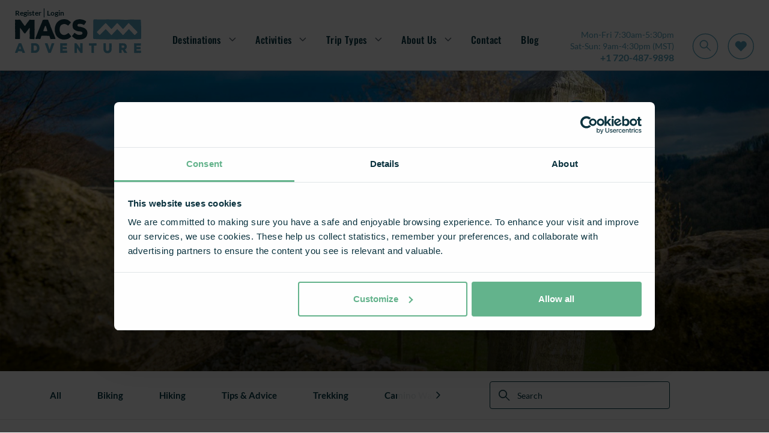

--- FILE ---
content_type: text/html; charset=utf-8
request_url: https://www.macsadventure.com/us/blog/west-or-east-on-the-coast-to-coast/
body_size: 31770
content:

<!doctype html>
<html lang="en-us">
<head>

			<script type="d86587a5e5b14a33a440b4c2-text/javascript" src="https://try.abtasty.com/9b765bf061921ac9a33f614e4b67613d.js"></script>
	<meta charset="utf-8">
	<meta name="viewport" id="viewport" content="width=device-width, initial-scale=1" />
	<title>West or East on the Coast to Coast?</title>

	<!-- OPEN GRAPH TAG STARTS -->
	<meta property="og:title" content="West or East on the Coast to Coast?" />
	<meta property="og:description" content="Read West or East on the Coast to Coast from the Macs Adventure Blog. Get further insight into the ideal fitness levels for this great walk." />
	<meta property="og:locale" content='en_US' />
	<meta property="og:url" content='https://www.macsadventure.com/us/blog/west-or-east-on-the-coast-to-coast/' />
	<!-- OPEN GRAPH TAG ENDS -->

	<meta name="description" content="Read West or East on the Coast to Coast from the Macs Adventure Blog. Get further insight into the ideal fitness levels for this great walk." />


		<link rel="shortcut icon" href="https://d1hirb55zrpywb.cloudfront.net/images/theme/favicon.ico" />
	<link href="/sb/headercss.css.v1c51bc7ca88e90989b4e1d29668402b2dccdc76e" rel="stylesheet" type="text/css" />
	<link rel="stylesheet" type="text/css" href="/dist/styles/styles.min.css" />

	<link rel="canonical" id="hrCanoincal" itemprop="url" href="https://www.macsadventure.com/us/blog/west-or-east-on-the-coast-to-coast/" />
	<!--Alernate URL START -->
	<!--Alernate URL END -->
	
    <link href="/sb/blogdetailscss.css.v1c51bc7ca88e90989b4e1d29668402b2dccdc76e" rel="stylesheet" />
     
    <script type="application/ld+json">
    {
        "@context": "https://schema.org",
        "@type": "BlogPosting",
        "headline": "West or East on the Coast to Coast?",
        "description": "Read West or East on the Coast to Coast from the Macs Adventure Blog. Get further insight into the ideal fitness levels for this great walk.",
        "image": "",
        "author": {
            "@type": "Person",
            "name": "Laura Paterson)",
            "url": "https://d1hirb55zrpywb.cloudfront.net//media/9720/outside-a-minshuku.jpg?width=302&amp;height=329&amp;v=1d9d19d95ac2da0"
        },
        "datePublished": "2020-10-15T00:00:00",
        "publisher": {
            "@type": "Organization",
            "name": "Macs Adventure",
            "logo": {
                "@type": "ImageObject",
                "url": "https://d1hirb55zrpywb.cloudfront.net/images/theme/logo.svg"
            }
        },
        "mainEntityOfPage": {
            "@type": "WebPage",
            "@id": "https://www.macsadventure.com/blog/west-or-east-on-the-coast-to-coast"
          },
        "articleBody": ""
    }
    </script>

	
    <meta property="og:image" content="https://d1hirb55zrpywb.cloudfront.net/media/14346/coast-to-coast-sign1500x1000.jpg" />
    <meta property="og:type" content="article" />

	
	<script type="d86587a5e5b14a33a440b4c2-text/javascript">var deviceType = /iPad/.test(navigator.userAgent) ? "t" : /Mobile|iP(hone|od)|Android|BlackBerry|IEMobile|Silk/.test(navigator.userAgent) ? "m" : "d";</script>
	<script type="d86587a5e5b14a33a440b4c2-text/javascript">
		var ConfigurationItems = [];
		var CookieDomain = '.macsadventure.com';

		//GA4 Changes : START
		var arrGA4EventItems = [];
		var objEnableGA4Changes = 'Y';
		var objDocumentTypeAlias = 'blogDetail';

		// Push page_data event EARLY
		var country = "macs_us";
		var currency = "USD";
		var pageType = "blog";

		console.log({event: 'page_data',data: {country: country, currency: currency,page_type: pageType}});
		function isValid(value) {
			return value !== null && value !== undefined && value.toString().trim() !== '';
		}

		window.dataLayer = window.dataLayer || [];

        window.dataLayer.push({
            event: 'page_data',
            data: {
                country: country,
                currency: currency,
                page_type: pageType
            }
        });

		if ('' != '') {
			window.dataLayer.push({ 'user_id': '' });
		}
		//GA4 Changes : END

        //Common Variables For Zendesk Chat Widget
        var objLocale = "en-us";
        var objBusinessChannelTagToRemove = "['zendesk_org_macs_adventure_uk_gbp','zendesk_org_macs_adventure_us_cad','zendesk_org_abenteuerwege_ch_chf','zendesk_org_abenteuerwege_at_eur','zendesk_org_macs_adventure_uk_zar','zendesk_org_macs_adventure_us_usd','zendesk_org_abenteuerwege_de_eur','zendesk_org_macs_adventure_nl_eur','zendesk_org_wholesale_agent_gbp','zendesk_org_macs_adventure_uk_nzd','zendesk_org_macs_adventure_uk_aud','zendesk_org_macs_adventure_eur','zendesk_org_macs_adventure_eur_new']";
        var objZendeskBusinessChannelTag = "zendesk_org_macs_adventure_us_usd";
        var objEnvironmentInfoTag = "live_environment";
    </script>
    <script src="/Scripts/ga4-lead-forms.js" type="d86587a5e5b14a33a440b4c2-text/javascript"></script>
    <script type="d86587a5e5b14a33a440b4c2-text/javascript"> window.dataLayer = window.dataLayer || []; window.dataLayer.push({'currency': 'usd'}); </script>
    <script type="d86587a5e5b14a33a440b4c2-text/javascript">(function(w,d,s,l,i){w[l]=w[l]||[];w[l].push({'gtm.start': new Date().getTime(),event:'gtm.js'});var f=d.getElementsByTagName(s)[0], j=d.createElement(s),dl=l!='dataLayer'?'&l='+l:'';j.async=true;j.src='//www.googletagmanager.com/gtm.js?id='+i+dl;f.parentNode.insertBefore(j,f);})(window,document,'script','dataLayer','GTM-N8MR8BKL');</script>

	<script type="d86587a5e5b14a33a440b4c2-text/javascript">
		var InfintityJsFlag = 'N';
		if(InfintityJsFlag == 'Y' && InfintityJsFlag != null)
		{
			// setTimeout(function () {
				(function(i,n,f,t,y,x,z) {
					y=i._its=function(){return y.queue.push(arguments)};y.version='2.0';y.queue=[];z=n.createElement(f);z.async=!0;z.src=t;x=n.getElementsByTagName(f)[0];x.parentNode.insertBefore(z,x)})(window, document,'script','https://script.infinity-tracking.com/infinitytrack.js?i=7274');
					window._its('init', '7274');
					window._its('track');
			//}, 8000);
		}
	</script>

	<!-- ZENCHAT CODE :: STARTS -->
	<!-- ZENCHAT CODE :: ENDS -->

</head>
<body data-role="Subscriber" class="">
	<noscript><iframe src="//www.googletagmanager.com/ns.html?id=GTM-N8MR8BKL" height="0" width="0" style="display:none;visibility:hidden"></iframe></noscript>
	
	


<header class="header bg-white js-header" id="header">
    <div class="login">
        <div>

            <a class="login__link" href="https://myaccountus.macsadventure.com/register/" title="Register">
                Register
            </a>

            <span class="login__pipe">|</span> 

            <a class="login__link" href="https://myaccountus.macsadventure.com/sign-in/" title="Login">
                Login
            </a>
        </div>
        <div class="login__tel-icon">
            <a href="tel:&#x2B;1 720-487-9898" data-ict-discovery-number="&#x2B;1 720-487-9898">
                <img src="/dist/images/call-icon.svg" alt="Contact Macs Adventure by phone" class="img-fluid" />
            </a>
        </div>
    </div>

    <!-- NO BOOTSTRAP VERSION -->
    <div class="navigation-container">
        <button class="nav-btn nav-btn--burger" type="button" aria-expanded="false">
            <img src="/dist/images/navbar-icon.svg" alt="Open navigation" />
        </button>
        <a href="/us/">
            <img src="/dist/images/logo.svg" title='Macs Adventure' alt='Macs Adventure' class="img img__logo" />
        </a>
        <nav class="menu-bar" id="navMenu"> 
            <div class="close-container">
                <button type="button" class="nav-btn nav-btn--close">
                    <img src="/dist/images/megamenu-close.svg" alt="Close navigation" />
                </button>  
            </div>

            <ul class="nav-links">
                    <li class="nav-links__primary-li"
                        aria-haspopup="true"
                        aria-expanded="false"
                    >
                            <a class="nav-links__nav-item nav-links__nav-item--arrow" aria-current="page">Destinations</a>
                            <div class="mega-menu" aria-hidden="true">
                                <div class="mega-menu__content">
                                    <div class="mega-menu__secondary-menu">
                                        <div class="mega-menu__link mega-menu__link--back">Back</div>
                                        <div class="mega-menu__link mega-menu__link--header">
                                            <a>Destinations</a>
                                        </div>
                                        <ul>
                                                <li class="mega-menu__link--secondary" aria-haspopup="true" aria-expanded="false">
                                                    <a href="https://www.macsadventure.com/us/destinations/europe/" class="mega-menu__link mega-menu__link--arrow">Europe</a>
                                                    <div class="mega-menu__tertiary " aria-hidden="true">
                                                        <div class="mega-menu__tertiary-list">
                                                            <ul>
                                                                <li class="mega-menu__link mega-menu__link--back">Back</li>
                                                            </ul>
            <div class="mega-menu__mobile-container">
                <h3>Country</h3>
                <ul class="mega-menu__tertiary-ul">
                        <li class="mega-menu__tertiary-item"><a href='https://www.macsadventure.com/us/destinations/europe/austria/'>Austria</a></li>
                        <li class="mega-menu__tertiary-item"><a href='https://www.macsadventure.com/us/destinations/europe/croatia/'>Croatia</a></li>
                        <li class="mega-menu__tertiary-item"><a href='https://www.macsadventure.com/us/walking-tours/europe-walking-tours/cyprus/'>Cyprus</a></li>
                        <li class="mega-menu__tertiary-item"><a href='https://www.macsadventure.com/us/destinations/europe/france/'>France</a></li>
                        <li class="mega-menu__tertiary-item"><a href='https://www.macsadventure.com/us/destinations/europe/germany/'>Germany</a></li>
                        <li class="mega-menu__tertiary-item"><a href='https://www.macsadventure.com/us/destinations/europe/greece/'>Greece</a></li>
                        <li class="mega-menu__tertiary-item"><a href='https://www.macsadventure.com/us/walking-tours/europe-walking-tours/iceland/'>Iceland</a></li>
                        <li class="mega-menu__tertiary-item"><a href='https://www.macsadventure.com/us/destinations/europe/ireland/'>Republic of Ireland</a></li>
                        <li class="mega-menu__tertiary-item"><a href='https://www.macsadventure.com/us/destinations/europe/italy/'>Italy</a></li>
                </ul>
            </div>
            <div class="mega-menu__mobile-container">
                <h3>Country</h3>
                <ul class="mega-menu__tertiary-ul">
                        <li class="mega-menu__tertiary-item"><a href='https://www.macsadventure.com/us/tour-2066/walking-on-malta-gozo/'>Malta &amp; Gozo</a></li>
                        <li class="mega-menu__tertiary-item"><a href='https://www.macsadventure.com/us/walking-tours/europe-walking-tours/norway/'>Norway</a></li>
                        <li class="mega-menu__tertiary-item"><a href='https://www.macsadventure.com/us/destinations/europe/portugal/'>Portugal</a></li>
                        <li class="mega-menu__tertiary-item"><a href='https://www.macsadventure.com/us/destinations/europe/slovenia/'>Slovenia</a></li>
                        <li class="mega-menu__tertiary-item"><a href='https://www.macsadventure.com/us/destinations/europe/spain/'>Spain</a></li>
                        <li class="mega-menu__tertiary-item"><a href='https://www.macsadventure.com/us/destinations/europe/sweden/'>Sweden</a></li>
                        <li class="mega-menu__tertiary-item"><a href='https://www.macsadventure.com/us/destinations/europe/switzerland/'>Switzerland</a></li>
                        <li class="mega-menu__tertiary-item"><a href='https://www.macsadventure.com/us/walking-tours/europe-walking-tours/turkey/'>Turkey</a></li>
                </ul>
            </div>
                                                        </div>
                                                            <div class="mega-menu__tertiary-list mega-menu__tertiary-list--second-col">
            <div class="mega-menu__mobile-container">
                <h3>Route or Region</h3>
                <ul class="mega-menu__tertiary-ul">
                        <li class="mega-menu__tertiary-item"><a href='https://www.macsadventure.com/us/walking-tours/europe-walking-tours/france/tour-du-mont-blanc/'>Tour du Mont Blanc | France</a></li>
                        <li class="mega-menu__tertiary-item"><a href='https://www.macsadventure.com/us/destinations/europe/france/dordogne/'>Dordogne | France</a></li>
                        <li class="mega-menu__tertiary-item"><a href='https://www.macsadventure.com/us/destinations/europe/france/provence/'>Provence | France</a></li>
                        <li class="mega-menu__tertiary-item"><a href='https://www.macsadventure.com/us/destinations/europe/italy/the-amalfi-coast/'>The Amalfi Coast | Italy</a></li>
                        <li class="mega-menu__tertiary-item"><a href='https://www.macsadventure.com/us/destinations/europe/italy/cinque-terre/'>Cinque Terre | Italy</a></li>
                        <li class="mega-menu__tertiary-item"><a href='https://www.macsadventure.com/us/walking-tours/europe-walking-tours/italy/dolomites-alta-via-1/'>The Alta Via | Italy</a></li>
                        <li class="mega-menu__tertiary-item"><a href='https://www.macsadventure.com/us/destinations/europe/portugal/the-algarve/'>The Algarve | Portugal</a></li>
                        <li class="mega-menu__tertiary-item"><a href='https://www.macsadventure.com/us/destinations/europe/portugal/porto/'>Porto | Portugal</a></li>
                        <li class="mega-menu__tertiary-item"><a href='https://www.macsadventure.com/us/camino-tours/'>Camino de Santiago | Spain</a></li>
                </ul>
            </div>
            <div class="mega-menu__mobile-container">
                <h3>Most Popular in Europe</h3>
                <ul class="mega-menu__tertiary-ul">
                        <li class="mega-menu__tertiary-item"><a href='https://www.macsadventure.com/us/tour-897/complete-tour-du-mont-blanc-in-comfort/'>Complete Tour du Mont Blanc in Comfort</a></li>
                        <li class="mega-menu__tertiary-item"><a href='https://www.macsadventure.com/us/tour-2292/camino-in-style/'>Camino in Style</a></li>
                        <li class="mega-menu__tertiary-item"><a href='https://www.macsadventure.com/us/tour-2580/walking-portofino-and-the-cinque-terre/'>Hiking Portofino &amp; the Cinque Terre</a></li>
                        <li class="mega-menu__tertiary-item"><a href='https://www.macsadventure.com/us/tour-1100/algarve-coastal-trails/'>Algarve Coastal Trails</a></li>
                        <li class="mega-menu__tertiary-item"><a href='https://www.macsadventure.com/us/tour-2101/best-of-the-bernese-oberland/'>Best of the Bernese Oberland</a></li>
                        <li class="mega-menu__tertiary-item"><a href='https://www.macsadventure.com/us/tour-2309/camino-portugus-coastal-way/'>Complete Camino Portugu&#xE9;s Coastal Way</a></li>
                        <li class="mega-menu__tertiary-item"><a href='https://www.macsadventure.com/us/tour-3234/highlights-of-the-alta-via-1-in-comfort/'>Highlights of the Alta Via 1 in Comfort</a></li>
                        <li class="mega-menu__tertiary-item"><a href='https://www.macsadventure.com/us/tour-2021/walking-the-catalan-coast-in-style/'>Walking the Catalan Coast in Style</a></li>
                        <li class="mega-menu__tertiary-item"><a href='https://www.macsadventure.com/us/tour-1718/cycling-portugals-atlantic-coast/'>Cycling Portugal&#x27;s Atlantic Coast</a></li>
                </ul>
            </div>
                                                            </div>
                                                            <div class="mega-menu__tertiary-list mega-menu__tertiary-list--feature">
                                                                <img src="[data-uri]" data-src='https://d1hirb55zrpywb.cloudfront.net/media/xkdho3wm/1500-x-1000-images-coast-to-coast-content-shoot-8.jpg' alt='Perfect for Summer' class="lazy" />

                                                                <div class="mega-menu__feature-content">
                                                                    <h5>Perfect for Summer</h5>
                                                                    <p>Keep your cool on these active vacations that make the most of Europe, away from the intensity of the summer heat. We&#x2019;ve rounded up all the top spots for your summer adventures.</p>
                                                                    <a href="https://www.macsadventure.com/us/destinations/destination-inspiration/where-to-go-in-july/" class="macs-btn macs-btn--tertiary" title='Read more'>Read more</a>
                                                                </div>

                                                            </div>
                                                        
                                                    </div>
                                                </li>
                                                <li class="mega-menu__link--secondary" aria-haspopup="true" aria-expanded="false">
                                                    <a href="https://www.macsadventure.com/us/destinations/uk/" class="mega-menu__link mega-menu__link--arrow">UK</a>
                                                    <div class="mega-menu__tertiary " aria-hidden="true">
                                                        <div class="mega-menu__tertiary-list">
                                                            <ul>
                                                                <li class="mega-menu__link mega-menu__link--back">Back</li>
                                                            </ul>
            <div class="mega-menu__mobile-container">
                <h3>Country</h3>
                <ul class="mega-menu__tertiary-ul">
                        <li class="mega-menu__tertiary-item"><a href='https://www.macsadventure.com/us/destinations/uk/england/'>England</a></li>
                        <li class="mega-menu__tertiary-item"><a href='https://www.macsadventure.com/us/walking-tours/europe-walking-tours/ireland/northern-ireland/'>Northern Ireland</a></li>
                        <li class="mega-menu__tertiary-item"><a href='https://www.macsadventure.com/us/destinations/uk/scotland/'>Scotland</a></li>
                        <li class="mega-menu__tertiary-item"><a href='https://www.macsadventure.com/us/walking-tours/uk-walking-tours/wales/'>Wales</a></li>
                </ul>
            </div>
            <div class="mega-menu__mobile-container">
                <h3>Route or Region</h3>
                <ul class="mega-menu__tertiary-ul">
                        <li class="mega-menu__tertiary-item"><a href='https://www.macsadventure.com/us/walking-tours/uk-walking-tours/channel-islands/'>Channel Islands</a></li>
                        <li class="mega-menu__tertiary-item"><a href='https://www.macsadventure.com/us/destinations/uk/england/coast-to-coast-uk/'>Coast to Coast | England</a></li>
                        <li class="mega-menu__tertiary-item"><a href='https://www.macsadventure.com/us/destinations/uk/england/cornwall/'>Cornwall | England</a></li>
                        <li class="mega-menu__tertiary-item"><a href='https://www.macsadventure.com/us/destinations/uk/england/cotswolds/'>Cotswolds | England</a></li>
                        <li class="mega-menu__tertiary-item"><a href='https://www.macsadventure.com/us/walking-tours/uk-walking-tours/england/hadrians-wall/'>Hadrian&#x27;s Wall | England</a></li>
                        <li class="mega-menu__tertiary-item"><a href='https://www.macsadventure.com/us/destinations/uk/scotland/highlands/'>Highlands | Scotland</a></li>
                        <li class="mega-menu__tertiary-item"><a href='https://www.macsadventure.com/us/destinations/uk/scotland/isle-of-skye/'>Isle of Skye | Scotland</a></li>
                        <li class="mega-menu__tertiary-item"><a href='https://www.macsadventure.com/us/walking-tours/uk-walking-tours/england/lake-district-walking-tours/'>Lake District | England</a></li>
                        <li class="mega-menu__tertiary-item"><a href='https://www.macsadventure.com/us/destinations/uk/scotland/all-scottish-islands/'>Scottish Islands | Scotland</a></li>
                        <li class="mega-menu__tertiary-item"><a href='https://www.macsadventure.com/us/walking-tours/uk-walking-tours/scotland/west-highland-way/'>West Highland Way | Scotland</a></li>
                        <li class="mega-menu__tertiary-item"><a href='https://www.macsadventure.com/us/walking-tours/uk-walking-tours/england/south-west-coast-path/'>South West Coast Path | England</a></li>
                </ul>
            </div>
                                                        </div>
                                                            <div class="mega-menu__tertiary-list mega-menu__tertiary-list--second-col">
            <div class="mega-menu__mobile-container">
                <h3>Most Popular in UK</h3>
                <ul class="mega-menu__tertiary-ul">
                        <li class="mega-menu__tertiary-item"><a href='https://www.macsadventure.com/us/tour-2/west-highland-way-8-days-7-nights/'>West Highland Way</a></li>
                        <li class="mega-menu__tertiary-item"><a href='https://www.macsadventure.com/us/tour-23/great-glen-way-9-days-and-8-nights/'>Great Glen Way &amp; Loch Ness</a></li>
                        <li class="mega-menu__tertiary-item"><a href='https://www.macsadventure.com/us/tour-200/coast-to-coast-walk/'>Coast to Coast</a></li>
                        <li class="mega-menu__tertiary-item"><a href='https://www.macsadventure.com/us/tour-30/hadrians-wall-path/'>Hadrian&#x27;s Wall Path</a></li>
                        <li class="mega-menu__tertiary-item"><a href='https://www.macsadventure.com/us/tour-3089/grand-tour-scotland-rail-hike/'>Grand Tour of Scotland Rail &amp; Hike</a></li>
                        <li class="mega-menu__tertiary-item"><a href='https://www.macsadventure.com/us/tour-3162/grand-tour-of-scotland-by-rail/'>The Grand Tour of Scotland by Rail</a></li>
                        <li class="mega-menu__tertiary-item"><a href='https://www.macsadventure.com/us/tour-2266/st-cuthberts-way-8-days-and-7-nights/'>St Cuthbert&#x27;s Way</a></li>
                        <li class="mega-menu__tertiary-item"><a href='https://www.macsadventure.com/us/tour-193/cotswold-way-12-days-11-nights/'>Cotswold Way</a></li>
                        <li class="mega-menu__tertiary-item"><a href='https://www.macsadventure.com/us/tour-1302/cycling-in-the-heart-of-the-cotswolds/'>Cycling in the Heart of the Cotswolds</a></li>
                        <li class="mega-menu__tertiary-item"><a href='https://www.macsadventure.com/us/tour-410/the-cotswolds-in-comfort/'>Cotswolds in Comfort</a></li>
                </ul>
            </div>
            <div class="mega-menu__mobile-container">
                <h3>Get Inspired</h3>
                <ul class="mega-menu__tertiary-ul">
                        <li class="mega-menu__tertiary-item"><a href='https://www.macsadventure.com/us/destinations/uk/classic-routes-in-the-uk/'>UK Classic Routes</a></li>
                        <li class="mega-menu__tertiary-item"><a href='https://www.macsadventure.com/us/walking-tours/inspiration/whisky-walking-scotland/'>Whisky &amp; Walking in Scotland</a></li>
                        <li class="mega-menu__tertiary-item"><a href='https://www.macsadventure.com/us/destinations/uk/scotland/scotland-slower-adventures/'>Slower Adventures in Scotland</a></li>
                        <li class="mega-menu__tertiary-item"><a href='https://www.macsadventure.com/us/destinations/uk/england/england-slower-adventures/'>Slower Adventures in England</a></li>
                        <li class="mega-menu__tertiary-item"><a href='https://www.macsadventure.com/us/walking-tours/uk-walking-tours/england/national-trails-england/'>England&#x27;s National Trails</a></li>
                </ul>
            </div>
                                                            </div>
                                                            <div class="mega-menu__tertiary-list mega-menu__tertiary-list--feature">
                                                                <img src="[data-uri]" data-src='https://d1hirb55zrpywb.cloudfront.net/media/20727/umbraco-standard-image-thumbail-blog-other-cotswolds-video-shoot-2021.jpg' alt='Walk the Cotswolds' class="lazy" />

                                                                <div class="mega-menu__feature-content">
                                                                    <h5>Walk the Cotswolds</h5>
                                                                    <p>Explore quintessential England walking the Cotswold way or one of our other carefully curated Cotswolds tours. Delightful countryside and picture perfect towns with historic honey-colored buildings and cozy village pubs.</p>
                                                                    <a href="https://www.macsadventure.com/us/destinations/uk/england/cotswolds/" class="macs-btn macs-btn--tertiary" title='Read more'>Read more</a>
                                                                </div>

                                                            </div>
                                                        
                                                    </div>
                                                </li>
                                                <li class="mega-menu__link--secondary" aria-haspopup="true" aria-expanded="false">
                                                    <a href="https://www.macsadventure.com/us/destinations/asia/japan/" class="mega-menu__link mega-menu__link--arrow">Japan</a>
                                                    <div class="mega-menu__tertiary " aria-hidden="true">
                                                        <div class="mega-menu__tertiary-list">
                                                            <ul>
                                                                <li class="mega-menu__link mega-menu__link--back">Back</li>
                                                            </ul>
            <div class="mega-menu__mobile-container">
                <h3>Country</h3>
                <ul class="mega-menu__tertiary-ul">
                        <li class="mega-menu__tertiary-item"><a href='https://www.macsadventure.com/us/walking-tours/asia-walking-tours/japan/kumano-kodo-trail-walking/'>Kumano Kodo</a></li>
                        <li class="mega-menu__tertiary-item"><a href='https://www.macsadventure.com/us/walking-tours/asia-walking-tours/japan/nakasendo-trail-walking/'>Nakasendo Trail</a></li>
                </ul>
            </div>
            <div class="mega-menu__mobile-container">
                <h3>Most Popular in Asia</h3>
                <ul class="mega-menu__tertiary-ul">
                        <li class="mega-menu__tertiary-item"><a href='https://www.macsadventure.com/us/tour-922/kumano-kodo-trail-kyoto-to-osaka/'>Kumano Kodo Trail Kyoto to Osaka</a></li>
                        <li class="mega-menu__tertiary-item"><a href='https://www.macsadventure.com/us/tour-1764/nakasendo-trail-tokyo-kyoto-mount-koya-nara/'>Nakasendo Trail, Tokyo, Kyoto, Mount Koya and Nara</a></li>
                </ul>
            </div>
                                                        </div>
                                                            <div class="mega-menu__tertiary-list mega-menu__tertiary-list--second-col">
            <div class="mega-menu__mobile-container">
                <h3>Get Inspired</h3>
                <ul class="mega-menu__tertiary-ul">
                        <li class="mega-menu__tertiary-item"><a href='https://www.macsadventure.com/us/blog/walking-in-japan-the-nakasendo-or-the-kumano-kodo-trail/'>Nakasendo Trail or Kumano Kodo</a></li>
                        <li class="mega-menu__tertiary-item"><a href='https://www.macsadventure.com/us/tour-listing/?rgid=297&amp;lcntyp=L&amp;mnid=&amp;mxid=&amp;grdid=&amp;cmfid=&amp;tloc=&amp;srtexp=TP&amp;tcid=&amp;mind=&amp;maxd=&amp;tsd=&amp;mactids=1&amp;sactids=17&amp;mthmids=&amp;sthmids=&amp;rbdid=&amp;tstyids=17&amp;tvwtyp=&amp;ftype=TRPSTL&amp;fvids=16,17&amp;cfcodes='>Pilgrimage in Japan</a></li>
                        <li class="mega-menu__tertiary-item"><a href='https://www.macsadventure.com/us/blog/why-walk-in-japan/'>Why Walk in Japan?</a></li>
                </ul>
            </div>
                                                            </div>
                                                            <div class="mega-menu__tertiary-list mega-menu__tertiary-list--feature">
                                                                <img src="[data-uri]" data-src='https://d1hirb55zrpywb.cloudfront.net/media/8407/1500-ss-leaves-japan-kyoto-temple.jpg' alt='Explore Japan' class="lazy" />

                                                                <div class="mega-menu__feature-content">
                                                                    <h5>Explore Japan</h5>
                                                                    <p>Ancient trails and pilgrimage epics, explore rural Japan to truly experience tradition. The Kumano Kodo is a UNESCO World Heritage pilgrimage trail, and walking both it and the Camino can give you the honor of being a dual pilgrim.</p>
                                                                    <a href="https://www.macsadventure.com/us/walking-tours/asia-walking-tours/japan/" class="macs-btn macs-btn--tertiary" title='Read more'>Read more</a>
                                                                </div>

                                                            </div>
                                                        
                                                    </div>
                                                </li>
                                                <li class="mega-menu__link--secondary" aria-haspopup="true" aria-expanded="false">
                                                    <a href="https://www.macsadventure.com/us/walking-tours/new-zealand/" class="mega-menu__link mega-menu__link--arrow">New Zealand</a>
                                                    <div class="mega-menu__tertiary " aria-hidden="true">
                                                        <div class="mega-menu__tertiary-list">
                                                            <ul>
                                                                <li class="mega-menu__link mega-menu__link--back">Back</li>
                                                            </ul>
            <div class="mega-menu__mobile-container">
                <h3>Route or Region</h3>
                <ul class="mega-menu__tertiary-ul">
                        <li class="mega-menu__tertiary-item"><a href='https://www.macsadventure.com/us/tour-2405/abel-tasman-track/'>Abel Tasman Track</a></li>
                        <li class="mega-menu__tertiary-item"><a href='https://www.macsadventure.com/us/tour-2400/queen-charlotte-track/'>Queen Charlotte Track</a></li>
                        <li class="mega-menu__tertiary-item"><a href='https://www.macsadventure.com/us/tour-2443/new-zealand-south-island-adventure/'>The South Island</a></li>
                </ul>
            </div>
            <div class="mega-menu__mobile-container">
                <h3>Most Popular</h3>
                <ul class="mega-menu__tertiary-ul">
                        <li class="mega-menu__tertiary-item"><a href='https://www.macsadventure.com/us/tour-2431/the-best-of-new-zealand/'>The Best of New Zealand</a></li>
                        <li class="mega-menu__tertiary-item"><a href='https://www.macsadventure.com/us/tour-3220/highlights-of-new-zealand-in-style/'>Highlights of New Zealand In Style</a></li>
                        <li class="mega-menu__tertiary-item"><a href='https://www.macsadventure.com/us/tour-2451/abel-tasman-track-in-comfort/'>Abel Tasman Track in Comfort</a></li>
                </ul>
            </div>
                                                        </div>
                                                            <div class="mega-menu__tertiary-list mega-menu__tertiary-list--second-col">
            <div class="mega-menu__mobile-container">
                <h3>Get Inspired</h3>
                <ul class="mega-menu__tertiary-ul">
                        <li class="mega-menu__tertiary-item"><a href='https://www.macsadventure.com/us/blog/best-time-to-visit-new-zealand/'>The Best Time to Visit New Zealand</a></li>
                        <li class="mega-menu__tertiary-item"><a href='https://www.macsadventure.com/us/blog/new-zealand-travel-tips/'>New Zealand Travel Tips</a></li>
                        <li class="mega-menu__tertiary-item"><a href='https://www.macsadventure.com/us/blog/the-power-of-nature-new-zealands-queen-charlotte-track/'>The Power of Nature - Queen Charlotte Track</a></li>
                </ul>
            </div>
                                                            </div>
                                                            <div class="mega-menu__tertiary-list mega-menu__tertiary-list--feature">
                                                                <img src="[data-uri]" data-src='https://d1hirb55zrpywb.cloudfront.net/media/12841/saly-lake.jpg' alt='Great Walks of New Zealand' class="lazy" />

                                                                <div class="mega-menu__feature-content">
                                                                    <h5>Great Walks of New Zealand</h5>
                                                                    <p>The Great Walks of New Zealand are a selection of designated trails offering some of the finest walking across diverse terrain and landscapes.</p>
                                                                    <a href="" class="macs-btn macs-btn--tertiary" title='Read more'>Read more</a>
                                                                </div>

                                                            </div>
                                                        
                                                    </div>
                                                </li>
                                        </ul>
                                    </div>

                                    <div class="mega-menu__grid"> 
                                            <div class="mega-menu__grid-item">
                                                <a href="https://www.macsadventure.com/us/destinations/uk/england/"><img src="[data-uri]" data-src="https://d1hirb55zrpywb.cloudfront.net/media/20883/342-x-342-england-walking.png" alt="England" class="lazy" /></a>
                                                <span>England</span>
                                            </div>
                                            <div class="mega-menu__grid-item">
                                                <a href="https://www.macsadventure.com/us/destinations/uk/scotland/"><img src="[data-uri]" data-src="https://d1hirb55zrpywb.cloudfront.net/media/20752/342-navigation-13.png" alt="Scotland" class="lazy" /></a>
                                                <span>Scotland</span>
                                            </div>
                                            <div class="mega-menu__grid-item">
                                                <a href="https://www.macsadventure.com/us/destinations/europe/france/"><img src="[data-uri]" data-src="https://d1hirb55zrpywb.cloudfront.net/media/20742/342-navigation-2.png" alt="France" class="lazy" /></a>
                                                <span>France</span>
                                            </div>
                                            <div class="mega-menu__grid-item">
                                                <a href="https://www.macsadventure.com/us/destinations/europe/switzerland/"><img src="[data-uri]" data-src="https://d1hirb55zrpywb.cloudfront.net/media/20756/new-nav-342-1.png" alt="Switzerland" class="lazy" /></a>
                                                <span>Switzerland</span>
                                            </div>
                                            <div class="mega-menu__grid-item">
                                                <a href="https://www.macsadventure.com/us/destinations/europe/portugal/"><img src="[data-uri]" data-src="https://d1hirb55zrpywb.cloudfront.net/media/20743/342-navigation-3.png" alt="Portugal" class="lazy" /></a>
                                                <span>Portugal</span>
                                            </div>
                                            <div class="mega-menu__grid-item">
                                                <a href="https://www.macsadventure.com/us/destinations/europe/italy/"><img src="[data-uri]" data-src="https://d1hirb55zrpywb.cloudfront.net/media/20766/newnavigation-6.png" alt="Italy" class="lazy" /></a>
                                                <span>Italy</span>
                                            </div>
                                            <div class="mega-menu__grid-item">
                                                <a href="https://www.macsadventure.com/us/destinations/europe/spain/"><img src="[data-uri]" data-src="https://d1hirb55zrpywb.cloudfront.net/media/20744/342-navigation-4.png" alt="Spain" class="lazy" /></a>
                                                <span>Spain</span>
                                            </div>
                                            <div class="mega-menu__grid-item">
                                                <a href="https://www.macsadventure.com/us/walking-tours/europe-walking-tours/norway/"><img src="[data-uri]" data-src="https://d1hirb55zrpywb.cloudfront.net/media/20760/newnav-342-2.png" alt="Norway" class="lazy" /></a>
                                                <span>Norway</span>
                                            </div>
                                            <div class="mega-menu__grid-item">
                                                <a href="https://www.macsadventure.com/us/walking-tours/new-zealand/"><img src="[data-uri]" data-src="https://d1hirb55zrpywb.cloudfront.net/media/20747/342-navigation-7.png" alt="New Zealand" class="lazy" /></a>
                                                <span>New Zealand</span>
                                            </div>
                                            <div class="mega-menu__grid-item">
                                                <a href="https://www.macsadventure.com/us/walking-tours/asia-walking-tours/japan/"><img src="[data-uri]" data-src="https://d1hirb55zrpywb.cloudfront.net/media/20749/342-navigation-10.png" alt="Japan" class="lazy" /></a>
                                                <span>Japan</span>
                                            </div>
                                    </div>
                                </div>
                            </div>
                    </li>
                    <li class="nav-links__primary-li"
                        aria-haspopup="true"
                        aria-expanded="false"
                    >
                            <a class="nav-links__nav-item nav-links__nav-item--arrow" aria-current="page">Activities</a>
                            <div class="mega-menu" aria-hidden="true">
                                <div class="mega-menu__content">
                                    <div class="mega-menu__secondary-menu">
                                        <div class="mega-menu__link mega-menu__link--back">Back</div>
                                        <div class="mega-menu__link mega-menu__link--header">
                                            <a>Activities</a>
                                        </div>
                                        <ul>
                                                <li class="mega-menu__link--secondary" aria-haspopup="true" aria-expanded="false">
                                                    <a href="https://www.macsadventure.com/us/walking-tours/" class="mega-menu__link mega-menu__link--arrow">Walking Tours</a>
                                                    <div class="mega-menu__tertiary " aria-hidden="true">
                                                        <div class="mega-menu__tertiary-list">
                                                            <ul>
                                                                <li class="mega-menu__link mega-menu__link--back">Back</li>
                                                            </ul>
            <div class="mega-menu__mobile-container">
                <h3>Walking Destination</h3>
                <ul class="mega-menu__tertiary-ul">
                        <li class="mega-menu__tertiary-item"><a href='https://www.macsadventure.com/us/walking-tours/europe-walking-tours/'>Europe</a></li>
                        <li class="mega-menu__tertiary-item"><a href='https://www.macsadventure.com/us/walking-tours/uk-walking-tours/'>UK</a></li>
                        <li class="mega-menu__tertiary-item"><a href='https://www.macsadventure.com/us/walking-tours/asia-walking-tours/japan/'>Japan</a></li>
                        <li class="mega-menu__tertiary-item"><a href='https://www.macsadventure.com/us/walking-tours/new-zealand/'>New Zealand</a></li>
                        <li class="mega-menu__tertiary-item"><a href='https://www.macsadventure.com/us/walking-tours/'>View All</a></li>
                </ul>
            </div>
            <div class="mega-menu__mobile-container">
                <h3>Popular Countries</h3>
                <ul class="mega-menu__tertiary-ul">
                        <li class="mega-menu__tertiary-item"><a href='https://www.macsadventure.com/us/walking-tours/uk-walking-tours/scotland/'>Scotland</a></li>
                        <li class="mega-menu__tertiary-item"><a href='https://www.macsadventure.com/us/walking-tours/uk-walking-tours/england/'>England</a></li>
                        <li class="mega-menu__tertiary-item"><a href='https://www.macsadventure.com/us/walking-tours/europe-walking-tours/ireland/'>Ireland</a></li>
                        <li class="mega-menu__tertiary-item"><a href='https://www.macsadventure.com/us/walking-tours/europe-walking-tours/france/'>France</a></li>
                        <li class="mega-menu__tertiary-item"><a href='https://www.macsadventure.com/us/walking-tours/europe-walking-tours/italy/'>Italy</a></li>
                        <li class="mega-menu__tertiary-item"><a href='https://www.macsadventure.com/us/walking-tours/europe-walking-tours/portugal/'>Portugal</a></li>
                        <li class="mega-menu__tertiary-item"><a href='https://www.macsadventure.com/us/walking-tours/europe-walking-tours/spain/'>Spain</a></li>
                        <li class="mega-menu__tertiary-item"><a href='https://www.macsadventure.com/us/walking-tours/europe-walking-tours/switzerland/'>Switzerland</a></li>
                        <li class="mega-menu__tertiary-item"><a href='https://www.macsadventure.com/us/walking-tours/europe-walking-tours/germany/'>Germany</a></li>
                        <li class="mega-menu__tertiary-item"><a href='https://www.macsadventure.com/us/walking-tours/europe-walking-tours/austria/'>Austria</a></li>
                </ul>
            </div>
                                                        </div>
                                                            <div class="mega-menu__tertiary-list mega-menu__tertiary-list--second-col">
            <div class="mega-menu__mobile-container">
                <h3>Need Inspiration?</h3>
                <ul class="mega-menu__tertiary-ul">
                        <li class="mega-menu__tertiary-item"><a href='https://www.macsadventure.com/us/tour-listing/?rgid=&amp;lcntyp=&amp;mnid=&amp;mxid=&amp;grdid=&amp;cmfid=&amp;tloc=&amp;srtexp=TP&amp;tcid=&amp;mind=&amp;maxd=&amp;tsd=&amp;mactids=1&amp;sactids=17,18,19,20&amp;mthmids=&amp;sthmids=&amp;rbdid=&amp;tstyids=16&amp;tmpid=2&amp;tvwtyp=&amp;ftype=&amp;fvids='>Classic Routes</a></li>
                        <li class="mega-menu__tertiary-item"><a href='https://www.macsadventure.com/us/tour-listing/?rgid=&amp;lcntyp=&amp;mnid=&amp;mxid=&amp;grdid=&amp;cmfid=&amp;tloc=&amp;srtexp=TP&amp;tcid=&amp;mind=&amp;maxd=&amp;tsd=&amp;mactids=1&amp;sactids=17,18,19,20&amp;mthmids=&amp;sthmids=&amp;rbdid=&amp;tstyids=18&amp;tmpid=2&amp;tvwtyp=&amp;ftype=&amp;fvids='>Slower Adventures</a></li>
                        <li class="mega-menu__tertiary-item"><a href='https://www.macsadventure.com/us/tour-listing/?rgid=&amp;lcntyp=&amp;mnid=&amp;mxid=&amp;grdid=&amp;cmfid=&amp;tloc=&amp;srtexp=TP&amp;tcid=&amp;mind=&amp;maxd=&amp;tsd=&amp;mactids=1&amp;sactids=17,19&amp;mthmids=&amp;sthmids=&amp;rbdid=&amp;tstyids=19&amp;tmpid=2&amp;tvwtyp=&amp;ftype=MACT&amp;fvids=1,2,31,17,19,23,32'>In Style</a></li>
                        <li class="mega-menu__tertiary-item"><a href='https://www.macsadventure.com/us/tour-listing/?rgid=&amp;lcntyp=&amp;mnid=&amp;mxid=&amp;grdid=&amp;cmfid=&amp;tloc=&amp;srtexp=TP&amp;tcid=&amp;mind=&amp;maxd=&amp;tsd=&amp;mactids=31&amp;sactids=32&amp;mthmids=&amp;sthmids=&amp;rbdid=&amp;tstyids=&amp;tmpid=2&amp;tvwtyp=&amp;ftype=SACT&amp;fvids=1,2,31,17,18,19,20,12,13,23,32,33,34'>Rail &amp; Hike</a></li>
                        <li class="mega-menu__tertiary-item"><a href='https://www.macsadventure.com/us/about-macs-adventure/our-tours/group-travel-private-trip/'>Private Group Travel</a></li>
                        <li class="mega-menu__tertiary-item"><a href='https://www.macsadventure.com/us/walking-tours/inspiration/alpine-treks/'>Alpine Hiking</a></li>
                        <li class="mega-menu__tertiary-item"><a href='https://www.macsadventure.com/us/destinations/destination-inspiration/solo-active-trips/'>Trips for solo travelers</a></li>
                </ul>
            </div>
            <div class="mega-menu__mobile-container">
                <h3>Most Popular Walking</h3>
                <ul class="mega-menu__tertiary-ul">
                        <li class="mega-menu__tertiary-item"><a href='https://www.macsadventure.com/us/walking-tours/europe-walking-tours/france/tour-du-mont-blanc/'>Tour du Mont Blanc</a></li>
                        <li class="mega-menu__tertiary-item"><a href='https://www.macsadventure.com/us/camino-tours/'>Camino de Santiago</a></li>
                        <li class="mega-menu__tertiary-item"><a href='https://www.macsadventure.com/us/walking-tours/uk-walking-tours/scotland/west-highland-way/'>West Highland Way</a></li>
                        <li class="mega-menu__tertiary-item"><a href='https://www.macsadventure.com/us/walking-tours/uk-walking-tours/england/cotswolds/'>Cotswolds Walking Tours</a></li>
                        <li class="mega-menu__tertiary-item"><a href='https://www.macsadventure.com/us/walking-tours/uk-walking-tours/scotland/rail-hike-scotland/'>Rail &amp; Hike Scotland</a></li>
                        <li class="mega-menu__tertiary-item"><a href='https://www.macsadventure.com/us/walking-tours/europe-walking-tours/ireland/the-dingle-way/'>Ireland&#x27;s Dingle Way</a></li>
                        <li class="mega-menu__tertiary-item"><a href='https://www.macsadventure.com/us/walking-tours/uk-walking-tours/england/coast-coast/'>England Coast to Coast</a></li>
                        <li class="mega-menu__tertiary-item"><a href='https://www.macsadventure.com/us/walking-tours/europe-walking-tours/portugal/lisbon-sintra/'>Lisbon &amp; Sintra</a></li>
                        <li class="mega-menu__tertiary-item"><a href='https://www.macsadventure.com/us/walking-tours/europe-walking-tours/italy/dolomites/'>The Dolomites</a></li>
                        <li class="mega-menu__tertiary-item"><a href='https://www.macsadventure.com/us/camino-tours/camino-portugues/'>Camino Portugues</a></li>
                        <li class="mega-menu__tertiary-item"><a href='https://www.macsadventure.com/us/walking-tours/best-selling-walking-tours/'>Most Popular Walking Tours</a></li>
                </ul>
            </div>
                                                            </div>
                                                            <div class="mega-menu__tertiary-list mega-menu__tertiary-list--feature">
                                                                <img src="[data-uri]" data-src='https://d1hirb55zrpywb.cloudfront.net/media/20888/684-x-392-nav-image-whw.png' alt='West Highland Way' class="lazy" />

                                                                <div class="mega-menu__feature-content">
                                                                    <h5>West Highland Way</h5>
                                                                    <p>Scotland&#x27;s best-loved long distance trail is a must for any hiker. Walk 96 miles through some of Scotland&#x27;s most iconic scenery and complete one of the world&#x27;s best walks.</p>
                                                                    <a href="https://www.macsadventure.com/us/walking-tours/uk-walking-tours/scotland/west-highland-way/" class="macs-btn macs-btn--tertiary" title='Read more'>Read more</a>
                                                                </div>

                                                            </div>
                                                        
                                                    </div>
                                                </li>
                                                <li class="mega-menu__link--secondary" aria-haspopup="true" aria-expanded="false">
                                                    <a href="https://www.macsadventure.com/us/biking-tours/" class="mega-menu__link mega-menu__link--arrow">Biking Tours</a>
                                                    <div class="mega-menu__tertiary " aria-hidden="true">
                                                        <div class="mega-menu__tertiary-list">
                                                            <ul>
                                                                <li class="mega-menu__link mega-menu__link--back">Back</li>
                                                            </ul>
            <div class="mega-menu__mobile-container">
                <h3>Biking Destinations</h3>
                <ul class="mega-menu__tertiary-ul">
                        <li class="mega-menu__tertiary-item"><a href='https://www.macsadventure.com/us/biking-tours/europe-biking-tours/'>Europe</a></li>
                        <li class="mega-menu__tertiary-item"><a href='https://www.macsadventure.com/us/biking-tours/uk-biking-tours/'>UK</a></li>
                        <li class="mega-menu__tertiary-item"><a href='https://www.macsadventure.com/us/tour-listing/?rgid=&amp;lcntyp=L&amp;mactids=2&amp;sactids=11,12,13,14,15,22,23&amp;rbdid='>View All</a></li>
                </ul>
            </div>
            <div class="mega-menu__mobile-container">
                <h3>Popular Countries</h3>
                <ul class="mega-menu__tertiary-ul">
                        <li class="mega-menu__tertiary-item"><a href='https://www.macsadventure.com/us/biking-tours/europe-biking-tours/italy/'>Italy</a></li>
                        <li class="mega-menu__tertiary-item"><a href='https://www.macsadventure.com/us/biking-tours/europe-biking-tours/france/'>France</a></li>
                        <li class="mega-menu__tertiary-item"><a href='https://www.macsadventure.com/us/biking-tours/uk-biking-tours/england/'>England</a></li>
                        <li class="mega-menu__tertiary-item"><a href='https://www.macsadventure.com/us/biking-tours/uk-biking-tours/scotland/'>Scotland</a></li>
                        <li class="mega-menu__tertiary-item"><a href='https://www.macsadventure.com/us/biking-tours/europe-biking-tours/biking-spain/'>Spain</a></li>
                        <li class="mega-menu__tertiary-item"><a href='https://www.macsadventure.com/us/biking-tours/europe-biking-tours/ireland/'>Ireland</a></li>
                        <li class="mega-menu__tertiary-item"><a href='https://www.macsadventure.com/us/biking-tours/europe-biking-tours/portugal/'>Portugal</a></li>
                </ul>
            </div>
                                                        </div>
                                                            <div class="mega-menu__tertiary-list mega-menu__tertiary-list--second-col">
            <div class="mega-menu__mobile-container">
                <h3>Need Inspiration?</h3>
                <ul class="mega-menu__tertiary-ul">
                        <li class="mega-menu__tertiary-item"><a href='https://www.macsadventure.com/us/tour-listing/?rgid=&amp;lcntyp=&amp;mnid=&amp;mxid=&amp;grdid=2,1&amp;cmfid=&amp;tloc=&amp;srtexp=TP&amp;tcid=&amp;mind=&amp;maxd=&amp;tsd=&amp;mactids=2&amp;sactids=23&amp;mthmids=&amp;sthmids=&amp;rbdid=&amp;tstyids=&amp;tmpid=2&amp;tvwtyp=&amp;ftype=GRADE&amp;fvids=5,4,3,2,1'>Easier Biking Tours</a></li>
                        <li class="mega-menu__tertiary-item"><a href='https://www.macsadventure.com/us/tour-listing/?rgid=&amp;lcntyp=&amp;mnid=0&amp;mxid=0&amp;grdid=&amp;cmfid=&amp;tloc=&amp;srtexp=TP&amp;tcid=&amp;mind=0&amp;maxd=0&amp;tsd=&amp;mactids=2&amp;sactids=12,13,23&amp;mthmids=&amp;sthmids=&amp;rbdid=&amp;tstyids=19&amp;tmpid=2&amp;tvwtyp=&amp;ftype=TRPSTL&amp;fvids=16,17,18,19'>In Style Biking</a></li>
                        <li class="mega-menu__tertiary-item"><a href='https://www.macsadventure.com/us/about-macs-adventure/our-tours/group-travel-private-trip/'>Private Group Travel</a></li>
                        <li class="mega-menu__tertiary-item"><a href='https://www.macsadventure.com/us/destinations/destination-inspiration/solo-active-trips/'>All activity trips for solos</a></li>
                </ul>
            </div>
            <div class="mega-menu__mobile-container">
                <h3>Most Popular Biking</h3>
                <ul class="mega-menu__tertiary-ul">
                        <li class="mega-menu__tertiary-item"><a href='https://www.macsadventure.com/us/biking-tours/europe-biking-tours/italy/puglia-sicily-biking/'>Bike Tours Puglia</a></li>
                        <li class="mega-menu__tertiary-item"><a href='https://www.macsadventure.com/us/biking-tours/europe-biking-tours/germany/lake-constance-cycle-path/'>Lake Constance Bike Path</a></li>
                        <li class="mega-menu__tertiary-item"><a href='https://www.macsadventure.com/us/tour-1302/cycling-in-the-heart-of-the-cotswolds/'>Cycling in the Cotswolds</a></li>
                        <li class="mega-menu__tertiary-item"><a href='https://www.macsadventure.com/us/tour-3176/cycle-from-minho-to-porto/'>Minho to Porto</a></li>
                        <li class="mega-menu__tertiary-item"><a href='https://www.macsadventure.com/us/tour-3185/camino-portugues-coastal-way-by-bike/'>Biking the Camino in Portugal</a></li>
                        <li class="mega-menu__tertiary-item"><a href='https://www.macsadventure.com/us/biking-tours/best-selling-cycling-tours/'>Our Most Popular Bike Tours</a></li>
                </ul>
            </div>
                                                            </div>
                                                            <div class="mega-menu__tertiary-list mega-menu__tertiary-list--feature">
                                                                <img src="[data-uri]" data-src='https://d1hirb55zrpywb.cloudfront.net/media/20890/684-x-392-danube.png' alt='Biking Tours' class="lazy" />

                                                                <div class="mega-menu__feature-content">
                                                                    <h5>Biking Tours</h5>
                                                                    <p>Explore the UK and Europe on a self-guided biking adventure. Pedal at your own pace and discover ever-changing landscapes, with luggage transfers and comfortable and convenient places to stay included.</p>
                                                                    <a href="https://www.macsadventure.com/us/biking-tours/" class="macs-btn macs-btn--tertiary" title='Read more'>Read more</a>
                                                                </div>

                                                            </div>
                                                        
                                                    </div>
                                                </li>
                                                <li class="mega-menu__link--secondary" aria-haspopup="true" aria-expanded="false">
                                                    <a href="https://www.macsadventure.com/us/exploring-tours/" class="mega-menu__link mega-menu__link--arrow">Exploring Tours</a>
                                                    <div class="mega-menu__tertiary " aria-hidden="true">
                                                        <div class="mega-menu__tertiary-list">
                                                            <ul>
                                                                <li class="mega-menu__link mega-menu__link--back">Back</li>
                                                            </ul>
            <div class="mega-menu__mobile-container">
                <h3>Countries</h3>
                <ul class="mega-menu__tertiary-ul">
                        <li class="mega-menu__tertiary-item"><a href='https://www.macsadventure.com/us/walking-tours/uk-walking-tours/england/rail-hike-england/'>England</a></li>
                        <li class="mega-menu__tertiary-item"><a href='https://www.macsadventure.com/us/tour-listing/?rgid=284&amp;lcntyp=L&amp;mnid=&amp;mxid=&amp;grdid=&amp;cmfid=&amp;tloc=&amp;srtexp=TP&amp;tcid=&amp;mind=&amp;maxd=&amp;tsd=&amp;mactids=31&amp;sactids=32,33,34&amp;mthmids=&amp;sthmids=&amp;rbdid=&amp;tstyids=&amp;tmpid=2&amp;tvwtyp=&amp;ftype=MACT&amp;fvids=1,2,31,17,18,19,20,12,13,23,32,33,34'>Iceland</a></li>
                        <li class="mega-menu__tertiary-item"><a href='https://www.macsadventure.com/us/tour-listing/?rgid=55,1367&amp;lcntyp=L&amp;mnid=&amp;mxid=&amp;grdid=&amp;cmfid=&amp;tloc=&amp;srtexp=TP&amp;tcid=&amp;mind=&amp;maxd=&amp;tsd=&amp;mactids=1,2,31&amp;sactids=17,19,23,33&amp;mthmids=&amp;sthmids=&amp;rbdid=&amp;tstyids=21&amp;tvwtyp=&amp;ftype=TRPSTL&amp;fvids=16,18,19,21&amp;tmpid=2&amp;cfcodes='>Ireland</a></li>
                        <li class="mega-menu__tertiary-item"><a href='https://www.macsadventure.com/us/tour-listing/?rgid=290&amp;lcntyp=L&amp;mnid=&amp;mxid=&amp;grdid=&amp;cmfid=&amp;tloc=&amp;srtexp=TP&amp;tcid=&amp;mind=&amp;maxd=&amp;tsd=&amp;mactids=31&amp;sactids=32,33,34&amp;mthmids=&amp;sthmids=&amp;rbdid=&amp;tstyids=&amp;tmpid=2&amp;tvwtyp=&amp;ftype=MACT&amp;fvids=1,2,31,17,18,19,20,12,13,23,32,33,34'>New Zealand</a></li>
                        <li class="mega-menu__tertiary-item"><a href='https://www.macsadventure.com/us/tour-listing/?rgid=252&amp;lcntyp=L&amp;mnid=&amp;mxid=&amp;grdid=&amp;cmfid=&amp;tloc=&amp;srtexp=TP&amp;tcid=&amp;mind=&amp;maxd=&amp;tsd=&amp;mactids=31&amp;sactids=32,33,34&amp;mthmids=&amp;sthmids=&amp;rbdid=&amp;tstyids=&amp;tmpid=2&amp;tvwtyp=&amp;ftype=MACT&amp;fvids=1,2,31,17,18,19,20,12,13,23,32,33,34'>Norway</a></li>
                        <li class="mega-menu__tertiary-item"><a href='https://www.macsadventure.com/us/tour-listing/?rgid=265&amp;lcntyp=L&amp;mactids=31&amp;sactids=32,33,34&amp;rbdid='>Scotland</a></li>
                        <li class="mega-menu__tertiary-item"><a href='https://www.macsadventure.com/us/tour-listing/?rgid=109&amp;lcntyp=L&amp;mnid=&amp;mxid=&amp;grdid=&amp;cmfid=&amp;tloc=&amp;srtexp=TP&amp;tcid=&amp;mind=&amp;maxd=&amp;tsd=&amp;mactids=31&amp;sactids=32,33,34&amp;mthmids=&amp;sthmids=&amp;rbdid=&amp;tstyids=&amp;tmpid=2&amp;tvwtyp=&amp;ftype=MACT&amp;fvids=1,2,31,17,18,19,20,12,13,23,32,33,34'>Switzerland</a></li>
                </ul>
            </div>
            <div class="mega-menu__mobile-container">
                <h3>Style of Exploring</h3>
                <ul class="mega-menu__tertiary-ul">
                        <li class="mega-menu__tertiary-item"><a href='https://www.macsadventure.com/us/tour-listing/?rgid=&amp;lcntyp=&amp;mnid=&amp;mxid=&amp;grdid=&amp;cmfid=&amp;tloc=&amp;srtexp=TP&amp;tcid=&amp;mind=&amp;maxd=&amp;tsd=&amp;mactids=31&amp;sactids=32&amp;mthmids=&amp;sthmids=&amp;rbdid=&amp;tstyids=&amp;tmpid=2&amp;tvwtyp=&amp;ftype=SACT&amp;fvids=1,2,31,17,18,19,20,12,13,23,32,33,34'>Rail &amp; Hike</a></li>
                        <li class="mega-menu__tertiary-item"><a href='https://www.macsadventure.com/us/tour-listing/?rgid=&amp;lcntyp=&amp;mnid=&amp;mxid=&amp;grdid=&amp;cmfid=&amp;tloc=&amp;srtexp=TP&amp;tcid=&amp;mind=&amp;maxd=&amp;tsd=&amp;mactids=31&amp;sactids=33&amp;mthmids=&amp;sthmids=&amp;rbdid=&amp;tstyids=&amp;tmpid=2&amp;tvwtyp=&amp;ftype=SACT&amp;fvids=1,2,31,17,18,19,20,12,13,23,32,33,34'>Drive &amp; Hike</a></li>
                </ul>
            </div>
                                                        </div>
                                                            <div class="mega-menu__tertiary-list mega-menu__tertiary-list--second-col">
            <div class="mega-menu__mobile-container">
                <h3>Get Inspired</h3>
                <ul class="mega-menu__tertiary-ul">
                        <li class="mega-menu__tertiary-item"><a href='https://www.macsadventure.com/us/exploring-tours/uk-discovery-tours/scotland/grand-tours/'>Grand Tour of Scotland</a></li>
                        <li class="mega-menu__tertiary-item"><a href='https://www.macsadventure.com/us/walking-tours/inspiration/whisky-walking-scotland/'>Scottish Castles and Whiskey</a></li>
                        <li class="mega-menu__tertiary-item"><a href='https://www.macsadventure.com/us/exploring-tours/uk-discovery-tours/scotland/scotland-train-tours/'>Scotland by Train</a></li>
                </ul>
            </div>
                                                            </div>
                                                            <div class="mega-menu__tertiary-list mega-menu__tertiary-list--feature">
                                                                <img src="[data-uri]" data-src='https://d1hirb55zrpywb.cloudfront.net/media/20889/684-x-392-scotland-exploring.png' alt='Exploring Scotland' class="lazy" />

                                                                <div class="mega-menu__feature-content">
                                                                    <h5>Exploring Scotland</h5>
                                                                    <p>Pack in all the highlights, from the majestic highlands to historic cities, ancient ruins to spectacular castles. Drive &amp; hike, take the train, or purely self drive options are available.</p>
                                                                    <a href="https://www.macsadventure.com/us/tour-listing/?rgid=265&amp;lcntyp=L&amp;mnid=&amp;mxid=&amp;grdid=&amp;cmfid=&amp;tloc=&amp;srtexp=TP&amp;tcid=&amp;mind=&amp;maxd=&amp;tsd=&amp;mactids=31&amp;sactids=32,33,34&amp;mthmids=&amp;sthmids=&amp;rbdid=&amp;tstyids=&amp;tmpid=2&amp;tvwtyp=&amp;ftype=MACT&amp;fvids=1,2,31,17,18,19,20,12,13,23,32,33,34" class="macs-btn macs-btn--tertiary" title='Read more'>Read more</a>
                                                                </div>

                                                            </div>
                                                        
                                                    </div>
                                                </li>
                                                <li class="mega-menu__link--secondary" aria-haspopup="true" aria-expanded="false">
                                                    <a href="https://www.macsadventure.com/us/trip-types/pilgrimages/" class="mega-menu__link mega-menu__link--arrow">Pilgrimage &amp; Camino</a>
                                                    <div class="mega-menu__tertiary " aria-hidden="true">
                                                        <div class="mega-menu__tertiary-list">
                                                            <ul>
                                                                <li class="mega-menu__link mega-menu__link--back">Back</li>
                                                            </ul>
            <div class="mega-menu__mobile-container">
                <h3>Camino de Santiago</h3>
                <ul class="mega-menu__tertiary-ul">
                        <li class="mega-menu__tertiary-item"><a href='https://www.macsadventure.com/us/camino-tours/camino-frances/'>Camino Frances</a></li>
                        <li class="mega-menu__tertiary-item"><a href='https://www.macsadventure.com/us/camino-tours/camino-del-norte/'>Camino del Norte</a></li>
                        <li class="mega-menu__tertiary-item"><a href='https://www.macsadventure.com/us/camino-tours/camino-primitivo/'>Camino Primitivo</a></li>
                        <li class="mega-menu__tertiary-item"><a href='https://www.macsadventure.com/us/tour-909/camino-finisterre/'>Camino Finisterre</a></li>
                        <li class="mega-menu__tertiary-item"><a href='https://www.macsadventure.com/us/tour-910/camino-ingls/'>Camino Ingles</a></li>
                        <li class="mega-menu__tertiary-item"><a href='https://www.macsadventure.com/us/tour-3229/camino-portugues-by-bike/'>Camino Portugues By Bike</a></li>
                        <li class="mega-menu__tertiary-item"><a href='https://www.macsadventure.com/us/camino-tours/'>View All </a></li>
                </ul>
            </div>
            <div class="mega-menu__mobile-container">
                <h3>Pilgrimages Outside Spain</h3>
                <ul class="mega-menu__tertiary-ul">
                        <li class="mega-menu__tertiary-item"><a href='https://www.macsadventure.com/us/camino-tours/le-puy-route/'>Camino Le Puy Way</a></li>
                        <li class="mega-menu__tertiary-item"><a href='https://www.macsadventure.com/us/camino-tours/camino-portugues/'>Camino Portugues</a></li>
                        <li class="mega-menu__tertiary-item"><a href='https://www.macsadventure.com/us/camino-tours/francigena/'>Via Francigena</a></li>
                        <li class="mega-menu__tertiary-item"><a href='https://www.macsadventure.com/us/tour-listing/?rgid=297&amp;lcntyp=L&amp;mnid=&amp;mxid=&amp;grdid=&amp;cmfid=&amp;tloc=&amp;srtexp=TP&amp;tcid=&amp;mind=&amp;maxd=&amp;tsd=&amp;mactids=1&amp;sactids=17,19&amp;mthmids=&amp;sthmids=&amp;rbdid=&amp;tstyids=17&amp;tmpid=2&amp;tvwtyp=&amp;ftype=TRPSTL&amp;fvids=16,17,18'>Pilgrimage in Japan</a></li>
                </ul>
            </div>
                                                        </div>
                                                            <div class="mega-menu__tertiary-list mega-menu__tertiary-list--second-col">
            <div class="mega-menu__mobile-container">
                <h3>Camino Inspiration</h3>
                <ul class="mega-menu__tertiary-ul">
                        <li class="mega-menu__tertiary-item"><a href='https://www.macsadventure.com/us/blog/camino-guide-part-4-how-to-travel-to-the-camino-de-santiago/'>How to Travel to the Camino</a></li>
                        <li class="mega-menu__tertiary-item"><a href='https://www.macsadventure.com/us/blog/camino-guide-the-culture-and-language-of-the-camino/'>The Culture of the Camino</a></li>
                        <li class="mega-menu__tertiary-item"><a href='https://www.macsadventure.com/us/blog/4-foods-youll-eat-camino/'>Food &amp; Drink on the Camino</a></li>
                        <li class="mega-menu__tertiary-item"><a href='https://www.macsadventure.com/us/destinations/destination-inspiration/solo-active-trips/'>Solo travelers</a></li>
                        <li class="mega-menu__tertiary-item"><a href='https://www.macsadventure.com/us/free-guide/camino-guide/'>Our FREE Camino Guide</a></li>
                </ul>
            </div>
            <div class="mega-menu__mobile-container">
                <h3>Popular Camino Tours</h3>
                <ul class="mega-menu__tertiary-ul">
                        <li class="mega-menu__tertiary-item"><a href='https://www.macsadventure.com/us/tour-1819/camino-final-stage-sarria-to-santiago-8-days/'>Camino Frances Final Stage - Sarria to Santiago</a></li>
                        <li class="mega-menu__tertiary-item"><a href='https://www.macsadventure.com/us/tour-2309/camino-portugus-coastal-way/'>Camino Portugu&#xE9;s Coastal Way</a></li>
                        <li class="mega-menu__tertiary-item"><a href='https://www.macsadventure.com/us/tour-2289/best-of-the-camino/'>Best of the Camino</a></li>
                        <li class="mega-menu__tertiary-item"><a href='https://www.macsadventure.com/us/camino-tours/francigena/'>Via Francigena</a></li>
                        <li class="mega-menu__tertiary-item"><a href='https://www.macsadventure.com/us/tour-1210/camino-le-puy-way-stages-1-2/'>Camino Le Puy - Stage 1 &amp; 2</a></li>
                        <li class="mega-menu__tertiary-item"><a href='https://www.macsadventure.com/us/tour-438/full-camino-st-jean-pied-de-port-to-santiago/'>Full Camino Frances</a></li>
                </ul>
            </div>
                                                            </div>
                                                            <div class="mega-menu__tertiary-list mega-menu__tertiary-list--feature">
                                                                <img src="[data-uri]" data-src='https://d1hirb55zrpywb.cloudfront.net/media/20891/684-x-392-nav-camino.png' alt='Camino Tours' class="lazy" />

                                                                <div class="mega-menu__feature-content">
                                                                    <h5>Camino Tours</h5>
                                                                    <p>The Camino de Santiago in Spain is the heart of the modern pilgrimage world and every year thousands take to its various paths to trek to Santiago de Compostela.</p>
                                                                    <a href="https://www.macsadventure.com/us/camino-tours/" class="macs-btn macs-btn--tertiary" title='Read more'>Read more</a>
                                                                </div>

                                                            </div>
                                                        
                                                    </div>
                                                </li>
                                        </ul>
                                    </div>

                                    <div class="mega-menu__grid"> 
                                            <div class="mega-menu__grid-item">
                                                <a href="https://www.macsadventure.com/us/walking-tours/"><img src="[data-uri]" data-src="https://d1hirb55zrpywb.cloudfront.net/media/20878/342-x-342-nav-walking.png" alt="Walking" class="lazy" /></a>
                                                <span>Walking</span>
                                            </div>
                                            <div class="mega-menu__grid-item">
                                                <a href="https://www.macsadventure.com/us/biking-tours/"><img src="[data-uri]" data-src="https://d1hirb55zrpywb.cloudfront.net/media/20879/342-x-342-nav-cycling.png" alt="Biking" class="lazy" /></a>
                                                <span>Biking</span>
                                            </div>
                                            <div class="mega-menu__grid-item">
                                                <a href="https://www.macsadventure.com/us/tour-listing/?rgid=&amp;lcntyp=&amp;mnid=&amp;mxid=&amp;grdid=&amp;cmfid=&amp;tloc=&amp;srtexp=TP&amp;tcid=&amp;mind=&amp;maxd=&amp;tsd=&amp;mactids=31&amp;sactids=32,33,34&amp;mthmids=&amp;sthmids=&amp;rbdid=&amp;tstyids=&amp;tmpid=2&amp;tvwtyp=&amp;ftype=&amp;fvids="><img src="[data-uri]" data-src="https://d1hirb55zrpywb.cloudfront.net/media/20880/342-x-342-nav-image-1.png" alt="Exploring" class="lazy" /></a>
                                                <span>Exploring</span>
                                            </div>
                                            <div class="mega-menu__grid-item">
                                                <a href="https://www.macsadventure.com/us/walking-tours/europe-walking-tours/"><img src="[data-uri]" data-src="https://d1hirb55zrpywb.cloudfront.net/media/20766/newnavigation-6.png" alt="Walking in Europe" class="lazy" /></a>
                                                <span>Walking in Europe</span>
                                            </div>
                                            <div class="mega-menu__grid-item">
                                                <a href="https://www.macsadventure.com/us/walking-tours/uk-walking-tours/scotland/"><img src="[data-uri]" data-src="https://d1hirb55zrpywb.cloudfront.net/media/20884/scotland-walking-342.png" alt="Walking in Scotland" class="lazy" /></a>
                                                <span>Walking in Scotland</span>
                                            </div>
                                            <div class="mega-menu__grid-item">
                                                <a href="https://www.macsadventure.com/us/walking-tours/uk-walking-tours/england/"><img src="[data-uri]" data-src="https://d1hirb55zrpywb.cloudfront.net/media/20883/342-x-342-england-walking.png" alt="Walking in England" class="lazy" /></a>
                                                <span>Walking in England</span>
                                            </div>
                                            <div class="mega-menu__grid-item">
                                                <a href="https://www.macsadventure.com/us/walking-tours/europe-walking-tours/france/"><img src="[data-uri]" data-src="https://d1hirb55zrpywb.cloudfront.net/media/20882/342-x-342-france.png" alt="Walking in France" class="lazy" /></a>
                                                <span>Walking in France</span>
                                            </div>
                                            <div class="mega-menu__grid-item">
                                                <a href="https://www.macsadventure.com/us/biking-tours/europe-biking-tours/"><img src="[data-uri]" data-src="https://d1hirb55zrpywb.cloudfront.net/media/20886/342-x-342-nav-bikeeurope.png" alt="Biking in Europe" class="lazy" /></a>
                                                <span>Biking in Europe</span>
                                            </div>
                                            <div class="mega-menu__grid-item">
                                                <a href="https://www.macsadventure.com/us/biking-tours/uk-biking-tours/england/"><img src="[data-uri]" data-src="https://d1hirb55zrpywb.cloudfront.net/media/0drj33uv/england-cycling-342.webp" alt="Biking in England" class="lazy" /></a>
                                                <span>Biking in England</span>
                                            </div>
                                            <div class="mega-menu__grid-item">
                                                <a href="https://www.macsadventure.com/us/camino-tours/"><img src="[data-uri]" data-src="https://d1hirb55zrpywb.cloudfront.net/media/20881/camino-342x342.png" alt="Camino Walking" class="lazy" /></a>
                                                <span>Camino Walking</span>
                                            </div>
                                    </div>
                                </div>
                            </div>
                    </li>
                    <li class="nav-links__primary-li"
                        aria-haspopup="true"
                        aria-expanded="false"
                    >
                            <a class="nav-links__nav-item nav-links__nav-item--arrow" aria-current="page">Trip Types</a>
                            <div class="mega-menu" aria-hidden="true">
                                <div class="mega-menu__content">
                                    <div class="mega-menu__secondary-menu">
                                        <div class="mega-menu__link mega-menu__link--back">Back</div>
                                        <div class="mega-menu__link mega-menu__link--header">
                                            <a>Trip Types</a>
                                        </div>
                                        <ul>
                                                <li class="mega-menu__link--secondary" aria-haspopup="true" aria-expanded="false">
                                                    <a href="https://www.macsadventure.com/us/trip-types/classic-routes/" class="mega-menu__link mega-menu__link--arrow">Classic routes</a>
                                                    <div class="mega-menu__tertiary " aria-hidden="true">
                                                        <div class="mega-menu__tertiary-list">
                                                            <ul>
                                                                <li class="mega-menu__link mega-menu__link--back">Back</li>
                                                            </ul>
            <div class="mega-menu__mobile-container">
                <h3>Popular Countries</h3>
                <ul class="mega-menu__tertiary-ul">
                        <li class="mega-menu__tertiary-item"><a href='https://www.macsadventure.com/us/tour-listing/?rgid=265&amp;lcntyp=L&amp;mnid=&amp;mxid=&amp;grdid=&amp;cmfid=&amp;tloc=&amp;srtexp=PLH&amp;tcid=&amp;mind=&amp;maxd=&amp;tsd=&amp;mactids=1,2,31&amp;sactids=17,19,13,23,32,33,34&amp;mthmids=&amp;sthmids=&amp;rbdid=&amp;tstyids=16&amp;tmpid=2&amp;tvwtyp='>Scotland</a></li>
                        <li class="mega-menu__tertiary-item"><a href='https://www.macsadventure.com/us/tour-listing/?rgid=57&amp;lcntyp=L&amp;mnid=&amp;mxid=&amp;grdid=&amp;cmfid=&amp;tloc=&amp;srtexp=PLH&amp;tcid=&amp;mind=&amp;maxd=&amp;tsd=&amp;mactids=1,2,31&amp;sactids=17,19,13,23,32,33,34&amp;mthmids=&amp;sthmids=&amp;rbdid=&amp;tstyids=16&amp;tmpid=2&amp;tvwtyp='>England</a></li>
                        <li class="mega-menu__tertiary-item"><a href='https://www.macsadventure.com/us/tour-listing/?rgid=51&amp;lcntyp=L&amp;mnid=&amp;mxid=&amp;grdid=&amp;cmfid=&amp;tloc=&amp;srtexp=PLH&amp;tcid=&amp;mind=&amp;maxd=&amp;tsd=&amp;mactids=1,2&amp;sactids=17,18,19,23&amp;mthmids=&amp;sthmids=&amp;rbdid=&amp;tstyids=16&amp;tmpid=2&amp;tvwtyp='>France</a></li>
                        <li class="mega-menu__tertiary-item"><a href='https://www.macsadventure.com/us/tour-listing/?rgid=281&amp;lcntyp=L&amp;mnid=&amp;mxid=&amp;grdid=&amp;cmfid=&amp;tloc=&amp;srtexp=PLH&amp;tcid=&amp;mind=&amp;maxd=&amp;tsd=&amp;mactids=1,2&amp;sactids=17,18,19,12,23&amp;mthmids=&amp;sthmids=&amp;rbdid=&amp;tstyids=16&amp;tmpid=2&amp;tvwtyp='>Italy</a></li>
                        <li class="mega-menu__tertiary-item"><a href='https://www.macsadventure.com/us/tour-listing/?rgid=282&amp;lcntyp=L&amp;mnid=&amp;mxid=&amp;grdid=&amp;cmfid=&amp;tloc=&amp;srtexp=PLH&amp;tcid=&amp;mind=&amp;maxd=&amp;tsd=&amp;mactids=1,2&amp;sactids=17,19,23&amp;mthmids=&amp;sthmids=&amp;rbdid=&amp;tstyids=16&amp;tmpid=2&amp;tvwtyp='>Spain</a></li>
                        <li class="mega-menu__tertiary-item"><a href='https://www.macsadventure.com/us/tour-listing/?rgid=109&amp;lcntyp=L&amp;mnid=&amp;mxid=&amp;grdid=&amp;cmfid=&amp;tloc=&amp;srtexp=TP&amp;tcid=&amp;mind=&amp;maxd=&amp;tsd=&amp;mactids=1&amp;sactids=17,18,19&amp;mthmids=&amp;sthmids=&amp;rbdid=&amp;tstyids=16&amp;tvwtyp=&amp;ftype=TRPSTL&amp;fvids=16,17,18,19&amp;cfcodes='>Switzerland</a></li>
                        <li class="mega-menu__tertiary-item"><a href='https://www.macsadventure.com/us/tour-listing/?rgid=&amp;lcntyp=&amp;mnid=&amp;mxid=&amp;grdid=&amp;cmfid=&amp;tloc=&amp;srtexp=PLH&amp;tcid=&amp;mind=&amp;maxd=&amp;tsd=&amp;mactids=1,2,31&amp;sactids=17,18,19,20,12,13,23,32,33,34&amp;mthmids=&amp;sthmids=&amp;rbdid=&amp;tstyids=16&amp;tmpid=2&amp;tvwtyp='>Browse All</a></li>
                </ul>
            </div>
            <div class="mega-menu__mobile-container">
                <h3>Activities</h3>
                <ul class="mega-menu__tertiary-ul">
                        <li class="mega-menu__tertiary-item"><a href='https://www.macsadventure.com/us/tour-listing/?rgid=&amp;lcntyp=&amp;mnid=&amp;mxid=&amp;grdid=&amp;cmfid=&amp;tloc=&amp;srtexp=TP&amp;tcid=&amp;mind=&amp;maxd=&amp;tsd=&amp;mactids=1&amp;sactids=17,18,19,20&amp;mthmids=&amp;sthmids=&amp;rbdid=&amp;tstyids=16&amp;tmpid=2&amp;tvwtyp=&amp;ftype=&amp;fvids='>Walking</a></li>
                        <li class="mega-menu__tertiary-item"><a href='https://www.macsadventure.com/us/tour-listing/?rgid=&amp;lcntyp=&amp;mnid=&amp;mxid=&amp;grdid=&amp;cmfid=&amp;tloc=&amp;srtexp=TP&amp;tcid=&amp;mind=&amp;maxd=&amp;tsd=&amp;mactids=2&amp;sactids=12,13,23&amp;mthmids=&amp;sthmids=&amp;rbdid=&amp;tstyids=16&amp;tmpid=2&amp;tvwtyp=&amp;ftype=MACT&amp;fvids=1,2,31,17,18,19,20,12,13,23,32,33'>Biking</a></li>
                </ul>
            </div>
                                                        </div>
                                                            <div class="mega-menu__tertiary-list mega-menu__tertiary-list--second-col">
            <div class="mega-menu__mobile-container">
                <h3>Most Popular</h3>
                <ul class="mega-menu__tertiary-ul">
                        <li class="mega-menu__tertiary-item"><a href='https://www.macsadventure.com/us/walking-tours/europe-walking-tours/italy/dolomites-alta-via-1/'>Alta Via 1</a></li>
                        <li class="mega-menu__tertiary-item"><a href='https://www.macsadventure.com/us/walking-tours/uk-walking-tours/england/coast-coast/'>Coast to Coast</a></li>
                        <li class="mega-menu__tertiary-item"><a href='https://www.macsadventure.com/us/walking-tours/uk-walking-tours/england/cotswold-way/'>Cotswold Way</a></li>
                        <li class="mega-menu__tertiary-item"><a href='https://www.macsadventure.com/us/walking-tours/uk-walking-tours/scotland/great-glen-way/'>Great Glen Way &amp; Loch Ness</a></li>
                        <li class="mega-menu__tertiary-item"><a href='https://www.macsadventure.com/us/walking-tours/uk-walking-tours/england/hadrians-wall/'>Hadrian&#x27;s Wall Path</a></li>
                        <li class="mega-menu__tertiary-item"><a href='https://www.macsadventure.com/us/walking-tours/uk-walking-tours/england/south-west-coast-path/'>South West Coast Path</a></li>
                        <li class="mega-menu__tertiary-item"><a href='https://www.macsadventure.com/us/walking-tours/europe-walking-tours/france/tour-du-mont-blanc/'>Tour du Mont Blanc</a></li>
                        <li class="mega-menu__tertiary-item"><a href='https://www.macsadventure.com/us/walking-tours/uk-walking-tours/scotland/west-highland-way/'>West Highland Way</a></li>
                        <li class="mega-menu__tertiary-item"><a href='https://www.macsadventure.com/us/tour-2001/classic-provence/'>Classic Provence</a></li>
                        <li class="mega-menu__tertiary-item"><a href='https://www.macsadventure.com/us/walking-tours/europe-walking-tours/ireland/the-dingle-way/'>Ireland&#x27;s Dingle Way</a></li>
                </ul>
            </div>
                                                            </div>
                                                            <div class="mega-menu__tertiary-list mega-menu__tertiary-list--feature">
                                                                <img src="[data-uri]" data-src='https://d1hirb55zrpywb.cloudfront.net/media/7077/500kb_1500_buachaille_etive_mor.jpg' alt='Classic Routes' class="lazy" />

                                                                <div class="mega-menu__feature-content">
                                                                    <h5>Classic Routes</h5>
                                                                    <p>Filled with active days on unforgettable routes, these trips have been designed with the journey at their core. Take on national trails, the great walks of the world, pedal long-distance paths, and achieve something great.</p>
                                                                    <a href="https://www.macsadventure.com/us/trip-types/classic-routes/" class="macs-btn macs-btn--tertiary" title='Read more'>Read more</a>
                                                                </div>

                                                            </div>
                                                        
                                                    </div>
                                                </li>
                                                <li class="mega-menu__link--secondary" aria-haspopup="true" aria-expanded="false">
                                                    <a href="https://www.macsadventure.com/us/trip-types/slower-adventures/" class="mega-menu__link mega-menu__link--arrow">Slower Adventures</a>
                                                    <div class="mega-menu__tertiary " aria-hidden="true">
                                                        <div class="mega-menu__tertiary-list">
                                                            <ul>
                                                                <li class="mega-menu__link mega-menu__link--back">Back</li>
                                                            </ul>
            <div class="mega-menu__mobile-container">
                <h3>Popular Countries</h3>
                <ul class="mega-menu__tertiary-ul">
                        <li class="mega-menu__tertiary-item"><a href='https://www.macsadventure.com/us/destinations/uk/england/england-slower-adventures/'>England</a></li>
                        <li class="mega-menu__tertiary-item"><a href='https://www.macsadventure.com/us/destinations/europe/france/france-slower-adventures/'>France</a></li>
                        <li class="mega-menu__tertiary-item"><a href='https://www.macsadventure.com/us/destinations/europe/italy/italy-slower-adventures/'>Italy</a></li>
                        <li class="mega-menu__tertiary-item"><a href='https://www.macsadventure.com/us/destinations/europe/portugal/portugal-slower-adventures/'>Portugal</a></li>
                        <li class="mega-menu__tertiary-item"><a href='https://www.macsadventure.com/us/destinations/europe/spain/spain-slower-adventures/'>Spain</a></li>
                        <li class="mega-menu__tertiary-item"><a href='https://www.macsadventure.com/us/destinations/europe/switzerland/switzerland-slower-adventures/'>Switzerland</a></li>
                        <li class="mega-menu__tertiary-item"><a href='https://www.macsadventure.com/us/trip-types/slower-adventures/'>About Slower Adventures</a></li>
                </ul>
            </div>
            <div class="mega-menu__mobile-container">
                <h3>Activities</h3>
                <ul class="mega-menu__tertiary-ul">
                        <li class="mega-menu__tertiary-item"><a href='https://www.macsadventure.com/us/tour-listing/?rgid=&amp;lcntyp=&amp;mnid=&amp;mxid=&amp;grdid=&amp;cmfid=&amp;tloc=&amp;srtexp=TP&amp;tcid=&amp;mind=&amp;maxd=&amp;tsd=&amp;mactids=1&amp;sactids=17,18,19,20&amp;mthmids=&amp;sthmids=&amp;rbdid=&amp;tstyids=18&amp;tmpid=2&amp;tvwtyp=&amp;ftype=&amp;fvids='>Walking</a></li>
                        <li class="mega-menu__tertiary-item"><a href='https://www.macsadventure.com/us/tour-listing/?rgid=&amp;lcntyp=&amp;mnid=&amp;mxid=&amp;grdid=&amp;cmfid=&amp;tloc=&amp;srtexp=PLH&amp;tcid=&amp;mind=&amp;maxd=&amp;tsd=&amp;mactids=2&amp;sactids=12,13,23&amp;mthmids=&amp;sthmids=&amp;rbdid=&amp;tstyids=18&amp;tmpid=2&amp;tvwtyp='>Biking</a></li>
                </ul>
            </div>
                                                        </div>
                                                            <div class="mega-menu__tertiary-list mega-menu__tertiary-list--second-col">
            <div class="mega-menu__mobile-container">
                <h3>Most Popular</h3>
                <ul class="mega-menu__tertiary-ul">
                        <li class="mega-menu__tertiary-item"><a href='https://www.macsadventure.com/us/tour-410/the-cotswolds-in-comfort/'>The Cotswolds in Comfort</a></li>
                        <li class="mega-menu__tertiary-item"><a href='https://www.macsadventure.com/us/tour-1100/algarve-coastal-trails/'>Algarve Coastal Trails</a></li>
                        <li class="mega-menu__tertiary-item"><a href='https://www.macsadventure.com/us/tour-2101/best-of-the-bernese-oberland/'>Best of the Bernese Oberland</a></li>
                        <li class="mega-menu__tertiary-item"><a href='https://www.macsadventure.com/us/tour-2571/walking-sintra-to-cascais/'>Sintra to Cascais</a></li>
                        <li class="mega-menu__tertiary-item"><a href='https://www.macsadventure.com/us/tour-1286/portugal-porto-the-douro-valley/'>Porto &amp; the Douro Valley</a></li>
                        <li class="mega-menu__tertiary-item"><a href='https://www.macsadventure.com/us/tour-3044/walking-the-salzburg-lakes/'>Walking the Salzburg Lakes</a></li>
                        <li class="mega-menu__tertiary-item"><a href='https://www.macsadventure.com/us/tour-1959/walking-in-dordogne/'>Walking in the Dordogne</a></li>
                        <li class="mega-menu__tertiary-item"><a href='https://www.macsadventure.com/us/tour-3173/walking-in-the-scottish-highlands/'>Walking in the Scottish Highlands</a></li>
                        <li class="mega-menu__tertiary-item"><a href='https://www.macsadventure.com/us/tour-3231/relaxed-trails-of-the-cinque-terre/'>Relaxed Trails of the Cinque Terre</a></li>
                        <li class="mega-menu__tertiary-item"><a href='https://www.macsadventure.com/us/tour-3233/relaxed-trails-of-the-amalfi-coast/'>Relaxed Trails of the Amalfi Coast</a></li>
                </ul>
            </div>
                                                            </div>
                                                            <div class="mega-menu__tertiary-list mega-menu__tertiary-list--feature">
                                                                <img src="[data-uri]" data-src='https://d1hirb55zrpywb.cloudfront.net/media/20724/umbraco-standard-image-thumbail-blog-other-ebikestosiena084.jpg' alt='Slower Adventures' class="lazy" />

                                                                <div class="mega-menu__feature-content">
                                                                    <h5>Slower Adventures</h5>
                                                                    <p>Take your time to immerse yourself in the local culture and scenery. We believe that active travel is the best way to get to know a destination, but with typically lower mileage, we&#x27;ve made sure you&#x27;ll have plenty time to pause and take it all in.</p>
                                                                    <a href="https://www.macsadventure.com/us/trip-types/slower-adventures/" class="macs-btn macs-btn--tertiary" title='Read more'>Read more</a>
                                                                </div>

                                                            </div>
                                                        
                                                    </div>
                                                </li>
                                                <li class="mega-menu__link--secondary" aria-haspopup="true" aria-expanded="false">
                                                    <a href="https://www.macsadventure.com/us/trip-types/pilgrimages/" class="mega-menu__link mega-menu__link--arrow">Pilgrimages</a>
                                                    <div class="mega-menu__tertiary " aria-hidden="true">
                                                        <div class="mega-menu__tertiary-list">
                                                            <ul>
                                                                <li class="mega-menu__link mega-menu__link--back">Back</li>
                                                            </ul>
            <div class="mega-menu__mobile-container">
                <h3>Camino de Santiago</h3>
                <ul class="mega-menu__tertiary-ul">
                        <li class="mega-menu__tertiary-item"><a href='https://www.macsadventure.com/us/camino-tours/camino-frances/'>Camino Frances</a></li>
                        <li class="mega-menu__tertiary-item"><a href='https://www.macsadventure.com/us/camino-tours/camino-portugues/camino-portugues-coastal-way/'>Camino Portugu&#xE9;s Coastal Way</a></li>
                        <li class="mega-menu__tertiary-item"><a href='https://www.macsadventure.com/us/camino-tours/camino-del-norte/'>Camino del Norte</a></li>
                        <li class="mega-menu__tertiary-item"><a href='https://www.macsadventure.com/us/camino-tours/camino-primitivo/'>Camino Primitivo</a></li>
                        <li class="mega-menu__tertiary-item"><a href='https://www.macsadventure.com/us/camino-tours/le-puy-route/'>Camino Le Puy Way</a></li>
                        <li class="mega-menu__tertiary-item"><a href='https://www.macsadventure.com/us/tour-909/camino-finisterre/'>Camino Finisterre</a></li>
                        <li class="mega-menu__tertiary-item"><a href='https://www.macsadventure.com/us/camino-tours/camino-portugues/'>Camino Portugues</a></li>
                        <li class="mega-menu__tertiary-item"><a href='https://www.macsadventure.com/us/camino-tours/'>Browse All</a></li>
                </ul>
            </div>
            <div class="mega-menu__mobile-container">
                <h3>Via Francigena</h3>
                <ul class="mega-menu__tertiary-ul">
                        <li class="mega-menu__tertiary-item"><a href='https://www.macsadventure.com/us/tour-1221/via-francigena-final-stage-montefiascone-to-rome/'>Final Stage</a></li>
                        <li class="mega-menu__tertiary-item"><a href='https://www.macsadventure.com/us/tour-1491/full-italian-via-francigena-bourg-st-pierre-rome/'>Full Via Francigena</a></li>
                        <li class="mega-menu__tertiary-item"><a href='https://www.macsadventure.com/us/tour-1232/via-francigena-stage-7-san-quirico-montefiascone/'>Via Francigena Stage 7</a></li>
                        <li class="mega-menu__tertiary-item"><a href='https://www.macsadventure.com/us/camino-tours/francigena/'>Browse All</a></li>
                </ul>
            </div>
                                                        </div>
                                                            <div class="mega-menu__tertiary-list mega-menu__tertiary-list--second-col">
            <div class="mega-menu__mobile-container">
                <h3>Pilgrimage in Japan</h3>
                <ul class="mega-menu__tertiary-ul">
                        <li class="mega-menu__tertiary-item"><a href='https://www.macsadventure.com/us/walking-tours/asia-walking-tours/japan/kumano-kodo-trail-walking/'>Kumano Kodo</a></li>
                </ul>
            </div>
            <div class="mega-menu__mobile-container">
                <h3>Get Inspired</h3>
                <ul class="mega-menu__tertiary-ul">
                        <li class="mega-menu__tertiary-item"><a href='https://www.macsadventure.com/us/blog/which-camino-is-for-me/'>Which Camino?</a></li>
                        <li class="mega-menu__tertiary-item"><a href='https://www.macsadventure.com/us/tour-438/full-camino-st-jean-pied-de-port-to-santiago/'>Full Camino Frances</a></li>
                        <li class="mega-menu__tertiary-item"><a href='https://www.macsadventure.com/us/tour-207/camino-frances-final-stage-sarria-to-santiago/'>Final Stage Camino Frances</a></li>
                        <li class="mega-menu__tertiary-item"><a href='https://www.macsadventure.com/us/trip-types/pilgrimages/'>About Pilgrimages</a></li>
                </ul>
            </div>
                                                            </div>
                                                            <div class="mega-menu__tertiary-list mega-menu__tertiary-list--feature">
                                                                <img src="[data-uri]" data-src='https://d1hirb55zrpywb.cloudfront.net/media/20480/umbraco-standard-image-thumbail-blog-other-caminoday3024-1.jpg' alt='Camino de Santiago' class="lazy" />

                                                                <div class="mega-menu__feature-content">
                                                                    <h5>Camino de Santiago</h5>
                                                                    <p>The best known pilgrimage is the Camino de Santiago. The Camino is not just one path. It is a network of routes across the world which lead to Santiago de Compostela in Spain. The most popular of these is the French Way or &quot;Camino Frances&quot;.</p>
                                                                    <a href="https://www.macsadventure.com/us/camino-tours/" class="macs-btn macs-btn--tertiary" title='Read more'>Read more</a>
                                                                </div>

                                                            </div>
                                                        
                                                    </div>
                                                </li>
                                                <li class="mega-menu__link--secondary" aria-haspopup="true" aria-expanded="false">
                                                    <a href="https://www.macsadventure.com/us/trip-types/in-style/" class="mega-menu__link mega-menu__link--arrow">In Style</a>
                                                    <div class="mega-menu__tertiary " aria-hidden="true">
                                                        <div class="mega-menu__tertiary-list">
                                                            <ul>
                                                                <li class="mega-menu__link mega-menu__link--back">Back</li>
                                                            </ul>
            <div class="mega-menu__mobile-container">
                <h3>Popular Countries</h3>
                <ul class="mega-menu__tertiary-ul">
                        <li class="mega-menu__tertiary-item"><a href='https://www.macsadventure.com/us/destinations/uk/england/england-in-style/'>England</a></li>
                        <li class="mega-menu__tertiary-item"><a href='https://www.macsadventure.com/us/destinations/europe/france/france-in-style/'>France</a></li>
                        <li class="mega-menu__tertiary-item"><a href='https://www.macsadventure.com/us/destinations/europe/ireland/ireland-in-style/'>Ireland</a></li>
                        <li class="mega-menu__tertiary-item"><a href='https://www.macsadventure.com/us/destinations/europe/italy/italy-in-style/'>Italy</a></li>
                        <li class="mega-menu__tertiary-item"><a href='https://www.macsadventure.com/us/destinations/europe/spain/spain-in-style/'>Spain</a></li>
                        <li class="mega-menu__tertiary-item"><a href='https://www.macsadventure.com/us/destinations/europe/switzerland/switzerland-in-style/'>Switzerland</a></li>
                        <li class="mega-menu__tertiary-item"><a href='https://www.macsadventure.com/us/trip-types/in-style/'>About In Style</a></li>
                </ul>
            </div>
            <div class="mega-menu__mobile-container">
                <h3>Activities</h3>
                <ul class="mega-menu__tertiary-ul">
                        <li class="mega-menu__tertiary-item"><a href='https://www.macsadventure.com/us/tour-listing/?rgid=&amp;lcntyp=&amp;mnid=&amp;mxid=&amp;grdid=&amp;cmfid=&amp;tloc=&amp;srtexp=PLH&amp;tcid=&amp;mind=&amp;maxd=&amp;tsd=&amp;mactids=1&amp;sactids=17,18,19,20&amp;mthmids=&amp;sthmids=&amp;rbdid=&amp;tstyids=19&amp;tmpid=2&amp;tvwtyp='>Walking</a></li>
                        <li class="mega-menu__tertiary-item"><a href='https://www.macsadventure.com/us/tour-listing/?rgid=&amp;lcntyp=&amp;mnid=&amp;mxid=&amp;grdid=&amp;cmfid=&amp;tloc=&amp;srtexp=PLH&amp;tcid=&amp;mind=&amp;maxd=&amp;tsd=&amp;mactids=2&amp;sactids=12,13,23&amp;mthmids=&amp;sthmids=&amp;rbdid=&amp;tstyids=19&amp;tmpid=2&amp;tvwtyp='>Biking</a></li>
                </ul>
            </div>
                                                        </div>
                                                            <div class="mega-menu__tertiary-list mega-menu__tertiary-list--second-col">
            <div class="mega-menu__mobile-container">
                <h3>Get Inspired</h3>
                <ul class="mega-menu__tertiary-ul">
                        <li class="mega-menu__tertiary-item"><a href='https://www.macsadventure.com/us/tour-2103/best-of-the-bernese-oberland-in-style/'>Bernese Oberland In Style</a></li>
                        <li class="mega-menu__tertiary-item"><a href='https://www.macsadventure.com/us/tour-3175/douro-valley-in-style/'>Douro Valley In Style</a></li>
                        <li class="mega-menu__tertiary-item"><a href='https://www.macsadventure.com/us/tour-3205/cotswolds-to-bath-in-style/'>England: Cotswolds to Bath In Style</a></li>
                        <li class="mega-menu__tertiary-item"><a href='https://www.macsadventure.com/us/tour-3238/lake-district-in-style/'>England: Lake District In Style</a></li>
                        <li class="mega-menu__tertiary-item"><a href='https://www.macsadventure.com/us/tour-3178/lisbon-and-sintra-in-style/'>Lisbon &amp; Sintra In Style</a></li>
                        <li class="mega-menu__tertiary-item"><a href='https://www.macsadventure.com/us/tour-1961/walking-in-dordogne-in-style/'>Walking in the Dordogne In Style</a></li>
                        <li class="mega-menu__tertiary-item"><a href='https://www.macsadventure.com/us/tour-2021/walking-the-catalan-coast-in-style/'>Walking the Catalan Coast in Style</a></li>
                        <li class="mega-menu__tertiary-item"><a href='https://www.macsadventure.com/us/tour-2205/tuscany-in-style/'>Tuscany In Style</a></li>
                        <li class="mega-menu__tertiary-item"><a href='https://www.macsadventure.com/us/tour-2008/classic-provence-in-style/'>Classic Provence In Style</a></li>
                </ul>
            </div>
                                                            </div>
                                                            <div class="mega-menu__tertiary-list mega-menu__tertiary-list--feature">
                                                                <img src="[data-uri]" data-src='https://d1hirb55zrpywb.cloudfront.net/media/20722/umbraco-standard-image-thumbail-blog-other-caminoday2125.jpg' alt='In Style' class="lazy" />

                                                                <div class="mega-menu__feature-content">
                                                                    <h5>In Style</h5>
                                                                    <p>From boutique hotels, to wine estates in spectacular locations, to country castles. Each accommodation is hand-picked for superior comfort. This is active travel when you want to treat yourself, with ample opportunity for great food and wine!</p>
                                                                    <a href="https://www.macsadventure.com/us/trip-types/in-style/" class="macs-btn macs-btn--tertiary" title='Read more'>Read more</a>
                                                                </div>

                                                            </div>
                                                        
                                                    </div>
                                                </li>
                                                <li class="mega-menu__link--secondary" aria-haspopup="true" aria-expanded="false">
                                                    <a href="https://www.macsadventure.com/us/trip-types/discovery/" class="mega-menu__link mega-menu__link--arrow">Discovery</a>
                                                    <div class="mega-menu__tertiary " aria-hidden="true">
                                                        <div class="mega-menu__tertiary-list">
                                                            <ul>
                                                                <li class="mega-menu__link mega-menu__link--back">Back</li>
                                                            </ul>
            <div class="mega-menu__mobile-container">
                <h3>Popular Countries</h3>
                <ul class="mega-menu__tertiary-ul">
                        <li class="mega-menu__tertiary-item"><a href='https://www.macsadventure.com/us/tour-listing/?rgid=57&amp;lcntyp=L&amp;mnid=&amp;mxid=&amp;grdid=&amp;cmfid=&amp;tloc=&amp;srtexp=TP&amp;tcid=&amp;mind=&amp;maxd=&amp;tsd=&amp;mactids=1,2&amp;sactids=17,19,23&amp;mthmids=&amp;sthmids=&amp;rbdid=&amp;tstyids=21&amp;tvwtyp=&amp;ftype=TRPSTL&amp;fvids=16,18,19,21&amp;cfcodes='>England</a></li>
                        <li class="mega-menu__tertiary-item"><a href='https://www.macsadventure.com/us/tour-listing/?rgid=284&amp;lcntyp=L&amp;mnid=&amp;mxid=&amp;grdid=&amp;cmfid=&amp;tloc=&amp;srtexp=PLH&amp;tcid=&amp;mind=&amp;maxd=&amp;tsd=&amp;mactids=1,31&amp;sactids=18,33&amp;mthmids=&amp;sthmids=&amp;rbdid=&amp;tstyids=21&amp;tmpid=2&amp;tvwtyp='>Iceland</a></li>
                        <li class="mega-menu__tertiary-item"><a href='https://www.macsadventure.com/us/tour-listing/?rgid=55,1367&amp;lcntyp=L&amp;mnid=&amp;mxid=&amp;grdid=&amp;cmfid=&amp;tloc=&amp;srtexp=TP&amp;tcid=&amp;mind=&amp;maxd=&amp;tsd=&amp;mactids=1,2,31&amp;sactids=17,19,23,33&amp;mthmids=&amp;sthmids=&amp;rbdid=&amp;tstyids=21&amp;tvwtyp=&amp;ftype=TRPSTL&amp;fvids=16,18,19,21&amp;tmpid=2&amp;cfcodes='>Ireland</a></li>
                        <li class="mega-menu__tertiary-item"><a href='https://www.macsadventure.com/us/tour-listing/?rgid=252&amp;lcntyp=L&amp;mnid=&amp;mxid=&amp;grdid=&amp;cmfid=&amp;tloc=&amp;srtexp=PLH&amp;tcid=&amp;mind=&amp;maxd=&amp;tsd=&amp;mactids=1,31&amp;sactids=17,19,32,33&amp;mthmids=&amp;sthmids=&amp;rbdid=&amp;tstyids=21&amp;tmpid=2&amp;tvwtyp='>Norway</a></li>
                        <li class="mega-menu__tertiary-item"><a href='https://www.macsadventure.com/us/tour-listing/?rgid=265&amp;lcntyp=L&amp;mnid=&amp;mxid=&amp;grdid=&amp;cmfid=&amp;tloc=&amp;srtexp=PLH&amp;tcid=&amp;mind=&amp;maxd=&amp;tsd=&amp;mactids=1,2,31&amp;sactids=17,19,13,23,32,33,34&amp;mthmids=&amp;sthmids=&amp;rbdid=&amp;tstyids=21&amp;tmpid=2&amp;tvwtyp='>Scotland</a></li>
                        <li class="mega-menu__tertiary-item"><a href='https://www.macsadventure.com/holiday-2249/the-glacier-express-rail-and-hike/'>Switzerland</a></li>
                </ul>
            </div>
            <div class="mega-menu__mobile-container">
                <h3>Activities</h3>
                <ul class="mega-menu__tertiary-ul">
                        <li class="mega-menu__tertiary-item"><a href='https://www.macsadventure.com/us/tour-listing/?rgid=&amp;lcntyp=&amp;mnid=&amp;mxid=&amp;grdid=&amp;cmfid=&amp;tloc=&amp;srtexp=PLH&amp;tcid=&amp;mind=&amp;maxd=&amp;tsd=&amp;mactids=&amp;sactids=33&amp;mthmids=&amp;sthmids=&amp;rbdid=&amp;tstyids=&amp;tmpid=2&amp;tvwtyp='>Drive &amp; Hike</a></li>
                        <li class="mega-menu__tertiary-item"><a href='https://www.macsadventure.com/us/tour-listing/?rgid=&amp;lcntyp=&amp;mnid=&amp;mxid=&amp;grdid=&amp;cmfid=&amp;tloc=&amp;srtexp=PLH&amp;tcid=&amp;mind=&amp;maxd=&amp;tsd=&amp;mactids=&amp;sactids=32&amp;mthmids=&amp;sthmids=&amp;rbdid=&amp;tstyids=&amp;tmpid=2&amp;tvwtyp='>Rail &amp; Hike</a></li>
                        <li class="mega-menu__tertiary-item"><a href='https://www.macsadventure.com/us/trip-types/discovery/'>About Discovery Trips</a></li>
                </ul>
            </div>
                                                        </div>
                                                            <div class="mega-menu__tertiary-list mega-menu__tertiary-list--second-col">
            <div class="mega-menu__mobile-container">
                <h3>Most Popular</h3>
                <ul class="mega-menu__tertiary-ul">
                        <li class="mega-menu__tertiary-item"><a href='https://www.macsadventure.com/us/tour-1962/scotland-highlands-isle-of-skye-rail-hike/'>The Highlands &amp; Isle of Skye Rail &amp; Hike</a></li>
                        <li class="mega-menu__tertiary-item"><a href='https://www.macsadventure.com/us/tour-3089/grand-tour-scotland-rail-hike/'>Grand Tour of Scotland: Rail &amp; Hike</a></li>
                        <li class="mega-menu__tertiary-item"><a href='https://www.macsadventure.com/us/tour-2443/new-zealand-south-island-adventure/'>New Zealand: South Island Adventure</a></li>
                        <li class="mega-menu__tertiary-item"><a href='https://www.macsadventure.com/us/tour-2449/highlights-of-new-zealand/'>Highlights of New Zealand</a></li>
                        <li class="mega-menu__tertiary-item"><a href='https://www.macsadventure.com/us/tour-2431/the-best-of-new-zealand/'>The Best of New Zealand</a></li>
                        <li class="mega-menu__tertiary-item"><a href='https://www.macsadventure.com/us/tour-2092/oslo-to-bergen-rail-hike/'>Oslo to Bergen: Rail &amp; Hike</a></li>
                        <li class="mega-menu__tertiary-item"><a href='https://www.macsadventure.com/us/tour-3220/highlights-of-new-zealand-in-style/'>Highlights of New Zealand in Style</a></li>
                        <li class="mega-menu__tertiary-item"><a href='https://www.macsadventure.com/us/tour-1419/scotland-west-highland-line-rail-hike/'>West Highland Line: Rail &amp; Hike</a></li>
                        <li class="mega-menu__tertiary-item"><a href='https://www.macsadventure.com/us/tour-3237/cotswolds-to-cornwall-coast/'>Cotswolds to the Cornwall Coast</a></li>
                        <li class="mega-menu__tertiary-item"><a href='https://www.macsadventure.com/us/tour-3236/lake-district-to-yorkshire-dales/'>The Lake District to Yorkshire Dales</a></li>
                </ul>
            </div>
                                                            </div>
                                                            <div class="mega-menu__tertiary-list mega-menu__tertiary-list--feature">
                                                                <img src="[data-uri]" data-src='https://d1hirb55zrpywb.cloudfront.net/media/11881/1500-glenfinnan-viaduct.jpg' alt='Discovery' class="lazy" />

                                                                <div class="mega-menu__feature-content">
                                                                    <h5>Discovery</h5>
                                                                    <p>Discovery tours allow you to get to know the full spectrum of your destination. Join up fabulous hikes on a drive &amp; hike adventure, or soak up iconic scenery by rail. See all the highlights in one carefully curated itinerary.</p>
                                                                    <a href="https://www.macsadventure.com/us/trip-types/discovery/" class="macs-btn macs-btn--tertiary" title='Read more'>Read more</a>
                                                                </div>

                                                            </div>
                                                        
                                                    </div>
                                                </li>
                                        </ul>
                                    </div>

                                    <div class="mega-menu__grid"> 
                                            <div class="mega-menu__grid-item">
                                                <a href="https://www.macsadventure.com/us/trip-types/slower-adventures/"><img src="[data-uri]" data-src="https://d1hirb55zrpywb.cloudfront.net/media/21145/342-x-342-slower2.png" alt="Slower Adventures" class="lazy" /></a>
                                                <span>Slower Adventures</span>
                                            </div>
                                            <div class="mega-menu__grid-item">
                                                <a href="https://www.macsadventure.com/us/trip-types/classic-routes/"><img src="[data-uri]" data-src="https://d1hirb55zrpywb.cloudfront.net/media/20742/342-navigation-2.png" alt="Classic Routes" class="lazy" /></a>
                                                <span>Classic Routes</span>
                                            </div>
                                            <div class="mega-menu__grid-item">
                                                <a href="https://www.macsadventure.com/us/trip-types/pilgrimages/"><img src="[data-uri]" data-src="https://d1hirb55zrpywb.cloudfront.net/media/20753/342-navigation-14.png" alt="Pilgrimages" class="lazy" /></a>
                                                <span>Pilgrimages</span>
                                            </div>
                                            <div class="mega-menu__grid-item">
                                                <a href="https://www.macsadventure.com/us/trip-types/in-style/"><img src="[data-uri]" data-src="https://d1hirb55zrpywb.cloudfront.net/media/20741/342-navigation-1.png" alt="In Style" class="lazy" /></a>
                                                <span>In Style</span>
                                            </div>
                                            <div class="mega-menu__grid-item">
                                                <a href="https://www.macsadventure.com/us/trip-types/discovery/"><img src="[data-uri]" data-src="https://d1hirb55zrpywb.cloudfront.net/media/20762/newnavigation-2.png" alt="Discovery" class="lazy" /></a>
                                                <span>Discovery</span>
                                            </div>
                                    </div>
                                </div>
                            </div>
                    </li>
                    <li class="nav-links__primary-li"
                        aria-haspopup="true"
                        aria-expanded="false"
                    >
                            <a class="nav-links__nav-item nav-links__nav-item--arrow" aria-current="page">About Us</a>
                            <div class="mega-menu" aria-hidden="true">
                                <div class="mega-menu__content">
                                    <div class="mega-menu__secondary-menu">
                                        <div class="mega-menu__link mega-menu__link--back">Back</div>
                                        <div class="mega-menu__link mega-menu__link--header">
                                            <a>About Us</a>
                                        </div>
                                        <ul>
                                                <li class="mega-menu__link--secondary" aria-haspopup="true" aria-expanded="false">
                                                    <a href="https://www.macsadventure.com/us/about-us/about-macs-adventure-us/" class="mega-menu__link mega-menu__link--arrow">About Macs Adventure</a>
                                                    <div class="mega-menu__tertiary mega-menu__tertiary--about" aria-hidden="true">
                                                        <div class="mega-menu__tertiary-list">
                                                            <ul>
                                                                <li class="mega-menu__link mega-menu__link--back">Back</li>
                                                            </ul>
            <div class="mega-menu__mobile-container">
                <h3>About Us</h3>
                <ul class="mega-menu__tertiary-ul">
                        <li class="mega-menu__tertiary-item"><a href='https://www.macsadventure.com/us/about-us/about-macs-adventure-us/'>About Macs Adventure</a></li>
                        <li class="mega-menu__tertiary-item"><a href='https://careers.macsadventure.com/'>Careers at Macs Adventure</a></li>
                        <li class="mega-menu__tertiary-item"><a href='https://www.macsadventure.com/us/about-macs-adventure/about-us/macs-travel-awards/'>Our Awards</a></li>
                        <li class="mega-menu__tertiary-item"><a href='https://www.macsadventure.com/us/about-macs-adventure/about-us/partnerships/'>Our Partners</a></li>
                        <li class="mega-menu__tertiary-item"><a href='https://www.macsadventure.com/us/about-us/about-our-tours/reviews-feedback/'>Our Reviews</a></li>
                        <li class="mega-menu__tertiary-item"><a href='https://www.macsadventure.com/us/about-us/about-macs-adventure/our-team/'>Our Team</a></li>
                        <li class="mega-menu__tertiary-item"><a href='https://www.macsadventure.com/us/about-us/about-our-tours/'>About Our Tours</a></li>
                        <li class="mega-menu__tertiary-item"><a href='https://www.macsadventure.com/us/about-macs-adventure/the-macs-way/'>The Macs Way</a></li>
                        <li class="mega-menu__tertiary-item"><a href='https://www.macsadventure.com/us/about-us/about-macs-adventure/macs-press/'>Media &amp; Press</a></li>
                        <li class="mega-menu__tertiary-item"><a href='https://www.macsadventure.com/us/podcast/'>Podcast</a></li>
                </ul>
            </div>
            <div class="mega-menu__mobile-container">
                <h3>Traveling with Macs</h3>
                <ul class="mega-menu__tertiary-ul">
                        <li class="mega-menu__tertiary-item"><a href=' https://www.macsadventure.com/us/about-us/contact-booking/how-book/'>How to Book</a></li>
                        <li class="mega-menu__tertiary-item"><a href='https://www.macsadventure.com/us/about-us/contact-booking/booking-conditions/'>Booking Conditions</a></li>
                        <li class="mega-menu__tertiary-item"><a href='https://www.macsadventure.com/us/app/'>Our App</a></li>
                        <li class="mega-menu__tertiary-item"><a href='https://www.macsadventure.com/us/about-macs-adventure/useful-links/preparing-for-your-trip/'>Preparing for Your Trip</a></li>
                        <li class="mega-menu__tertiary-item"><a href='https://www.macsadventure.com/us/using-your-account/'>Using your Online Account</a></li>
                        <li class="mega-menu__tertiary-item"><a href='https://www.macsadventure.com/us/about-macs-adventure/useful-links/travel-insurance/'>Travel Insurance</a></li>
                        <li class="mega-menu__tertiary-item"><a href='https://www.macsadventure.com/us/about-our-tours/activity-levels/'>Activity Levels</a></li>
                </ul>
            </div>
                                                        </div>
                                                            <div class="mega-menu__tertiary-list mega-menu__tertiary-list--second-col">
            <div class="mega-menu__mobile-container">
                <h3>The Macs Way</h3>
                <ul class="mega-menu__tertiary-ul">
                        <li class="mega-menu__tertiary-item"><a href='https://www.macsadventure.com/us/about-macs-adventure/the-macs-way/'>The Macs Way</a></li>
                        <li class="mega-menu__tertiary-item"><a href='https://www.macsadventure.com/us/about-us/about-our-tours/reviews-feedback/'>Reviews</a></li>
                        <li class="mega-menu__tertiary-item"><a href='https://www.macsadventure.com/us/about-us/macs-moment/'>Macs Moment Contest</a></li>
                        <li class="mega-menu__tertiary-item"><a href='https://www.macsadventure.com/us/about-macs-adventure/the-macs-way/macs-adventure-community/'>Macs Community</a></li>
                </ul>
            </div>
            <div class="mega-menu__mobile-container">
                <h3>Our Tours</h3>
                <ul class="mega-menu__tertiary-ul">
                        <li class="mega-menu__tertiary-item"><a href='https://www.macsadventure.com/us/about-our-tours/activity-levels/'>Activity Level</a></li>
                        <li class="mega-menu__tertiary-item"><a href='https://www.macsadventure.com/us/about-us/about-our-tours/accommodation-levels/'>Accommodations Level</a></li>
                        <li class="mega-menu__tertiary-item"><a href='https://www.macsadventure.com/us/about-macs-adventure/our-tours/group-travel-private-trip/'>Self-Guided Private Group Travel</a></li>
                        <li class="mega-menu__tertiary-item"><a href='https://www.macsadventure.com/us/destinations/destination-inspiration/solo-active-trips/'>Trips for solo travelers</a></li>
                        <li class="mega-menu__tertiary-item"><a href='https://www.macsadventure.com/us/about-us/contact-booking/how-book/'>How to book</a></li>
                        <li class="mega-menu__tertiary-item"><a href='https://www.macsadventure.com/us/campaigns/order-a-macs-catalog/'>Order a Catalog</a></li>
                        <li class="mega-menu__tertiary-item"><a href='https://macsadventure.zendesk.com/hc/en-us/'>FAQs</a></li>
                </ul>
            </div>
            <div class="mega-menu__mobile-container">
                <h3>Useful Links</h3>
                <ul class="mega-menu__tertiary-ul">
                        <li class="mega-menu__tertiary-item"><a href='https://www.macsadventure.com/us/about-us/about-macs-adventure/macs-press/'>Media &amp; Press</a></li>
                        <li class="mega-menu__tertiary-item"><a href='https://www.macsadventure.com/us/about-us/contact-booking/visas/'>Visa &amp; Passports</a></li>
                        <li class="mega-menu__tertiary-item"><a href='https://www.macsadventure.com/us/about-us/contact-booking/gift-vouchers/'>Gift Vouchers</a></li>
                        <li class="mega-menu__tertiary-item"><a href='https://www.macsadventure.com/us/about-us/contact-booking/booking-conditions/'>Booking Conditions</a></li>
                        <li class="mega-menu__tertiary-item"><a href='https://www.macsadventure.com/us/app/'>Our App</a></li>
                        <li class="mega-menu__tertiary-item"><a href='https://www.macsadventure.com/us/using-your-account/'>Using Your Macs Adventure Account</a></li>
                        <li class="mega-menu__tertiary-item"><a href='https://www.macsadventure.com/us/about-macs-adventure/useful-links/preparing-for-your-trip/'>Preparing for your trip</a></li>
                </ul>
            </div>
                                                            </div>
                                                            <div class="mega-menu__tertiary-list mega-menu__tertiary-list--feature">
                                                                <img src="[data-uri]" data-src='https://d1hirb55zrpywb.cloudfront.net/media/wuzh5l1p/wp-1500x1000-image-cataloniaday3116.webp' alt='Download a Catalog' class="lazy" />

                                                                <div class="mega-menu__feature-content">
                                                                    <h5>Download a Catalog</h5>
                                                                    <p>Download our free digital travel catalog and get inspired by hidden gems, customer stories, and unforgettable experiences. Browse the pages, then explore the paths.</p>
                                                                    <a href="https://www.macsadventure.com/us/campaigns/order-a-digital-macs-catalog/" class="macs-btn macs-btn--tertiary" title='Read more'>Read more</a>
                                                                </div>

                                                            </div>
                                                        
                                                    </div>
                                                </li>
                                                <li class="mega-menu__link--secondary" aria-haspopup="true" aria-expanded="false">
                                                    <a href="https://www.macsadventure.com/us/self-guided-travel/" class="mega-menu__link mega-menu__link--arrow">Self-Guided Travel</a>
                                                    <div class="mega-menu__tertiary " aria-hidden="true">
                                                        <div class="mega-menu__tertiary-list">
                                                            <ul>
                                                                <li class="mega-menu__link mega-menu__link--back">Back</li>
                                                            </ul>
            <div class="mega-menu__mobile-container">
                <h3>Self-Guided Travel</h3>
                <ul class="mega-menu__tertiary-ul">
                        <li class="mega-menu__tertiary-item"><a href='https://www.macsadventure.com/us/self-guided-travel/what-is-self-guided-travel/'>What is self-guided travel?</a></li>
                        <li class="mega-menu__tertiary-item"><a href='https://www.macsadventure.com/us/self-guided-travel/the-benefits-of-self-guided-travel/'>The benefits of self-guided travel</a></li>
                        <li class="mega-menu__tertiary-item"><a href='https://www.macsadventure.com/us/self-guided-travel/who-should-do-self-guided-travel/'>Who should do self-guided travel?</a></li>
                        <li class="mega-menu__tertiary-item"><a href='https://www.macsadventure.com/us/about-macs-adventure/our-tours/group-travel-private-trip/'>Self-guided private groups</a></li>
                </ul>
            </div>
                                                        </div>
                                                            <div class="mega-menu__tertiary-list mega-menu__tertiary-list--feature">
                                                                <img src="[data-uri]" data-src='https://d1hirb55zrpywb.cloudfront.net/media/mjvhvsy0/primary-tour-image-bernese-oberland-3.jpg' alt='Self-Guided Travel' class="lazy" />

                                                                <div class="mega-menu__feature-content">
                                                                    <h5>Self-Guided Travel</h5>
                                                                    <p>Self-guided adventure combines all the best elements of solo exploration and DIY travel. Get started by exploring our destinations to find your perfect adventure&#x2014;booked by us, led by you.</p>
                                                                    <a href="https://www.macsadventure.com/us/self-guided-travel/what-is-self-guided-travel/" class="macs-btn macs-btn--tertiary" title='Read more'>Read more</a>
                                                                </div>

                                                            </div>
                                                        
                                                    </div>
                                                </li>
                                                <li class="mega-menu__link--secondary" aria-haspopup="true" aria-expanded="false">
                                                    <a href="https://www.macsadventure.com/us/about-macs-adventure/about-us/our-sustainable-travel-journey/" class="mega-menu__link mega-menu__link--arrow">Our Sustainable Travel Journey</a>
                                                    <div class="mega-menu__tertiary " aria-hidden="true">
                                                        <div class="mega-menu__tertiary-list">
                                                            <ul>
                                                                <li class="mega-menu__link mega-menu__link--back">Back</li>
                                                            </ul>
            <div class="mega-menu__mobile-container">
                <h3>Our Sustainable Travel Journey</h3>
                <ul class="mega-menu__tertiary-ul">
                        <li class="mega-menu__tertiary-item"><a href='https://www.macsadventure.com/us/about-macs-adventure/about-us/our-sustainable-travel-journey/b-corp/'>B Corp</a></li>
                        <li class="mega-menu__tertiary-item"><a href='https://www.macsadventure.com/us/about-macs-adventure/about-us/our-sustainable-travel-journey/carbon-counting/'>Carbon Footprint</a></li>
                        <li class="mega-menu__tertiary-item"><a href='https://www.macsadventure.com/us/about-macs-adventure/about-us/partnerships/path-restoration-whw-swcp/'>Path Stewardship</a></li>
                        <li class="mega-menu__tertiary-item"><a href='https://www.macsadventure.com/us/flight-free/'>Flight Free or Low Fly Travel</a></li>
                        <li class="mega-menu__tertiary-item"><a href='https://www.macsadventure.com/us/reducing-plastic-and-paper-waste/'>Reducing Waste and Plastic</a></li>
                        <li class="mega-menu__tertiary-item"><a href='https://www.macsadventure.com/us/about-macs-adventure/about-us/our-sustainable-travel-journey/impact-report/'>Impact Report</a></li>
                        <li class="mega-menu__tertiary-item"><a href='https://www.macsadventure.com/us/about-macs-adventure/about-us/our-sustainable-travel-journey/sustainable-travel-code-of-ethics/'>Code of Ethics</a></li>
                        <li class="mega-menu__tertiary-item"><a href='https://www.macsadventure.com/us/about-macs-adventure/about-us/our-sustainable-travel-journey/leave-no-trace/'>Leave No Trace</a></li>
                </ul>
            </div>
                                                        </div>
                                                            <div class="mega-menu__tertiary-list mega-menu__tertiary-list--feature">
                                                                <img src="[data-uri]" data-src='https://d1hirb55zrpywb.cloudfront.net/media/5pwj4fq2/wp-1500x1000-image-b-corp-thumbnail-for-web.webp' alt='Our Sustainable Travel Journey' class="lazy" />

                                                                <div class="mega-menu__feature-content">
                                                                    <h5>Our Sustainable Travel Journey</h5>
                                                                    <p>At Macs, we focus on four key areas where we can make a real difference. Measuring our carbon footprint, maintaining and restoring trails, becoming B Corp certified, and advocating for low-impact self-guided travel.</p>
                                                                    <a href="https://www.macsadventure.com/us/about-macs-adventure/about-us/our-sustainable-travel-journey/" class="macs-btn macs-btn--tertiary" title='Read more'>Read more</a>
                                                                </div>

                                                            </div>
                                                        
                                                    </div>
                                                </li>
                                                <li class="mega-menu__link--secondary" aria-haspopup="true" aria-expanded="false">
                                                    <a href="https://www.macsadventure.com/us/offers/" class="mega-menu__link mega-menu__link--arrow">Vacation Offers</a>
                                                    <div class="mega-menu__tertiary " aria-hidden="true">
                                                        <div class="mega-menu__tertiary-list">
                                                            <ul>
                                                                <li class="mega-menu__link mega-menu__link--back">Back</li>
                                                            </ul>
            <div class="mega-menu__mobile-container">
                <h3>Vacation Offers</h3>
                <ul class="mega-menu__tertiary-ul">
                        <li class="mega-menu__tertiary-item"><a href='https://www.macsadventure.com/us/about-us/macs-moment/'>#MacsMoment</a></li>
                        <li class="mega-menu__tertiary-item"><a href='https://www.macsadventure.com/us/about-macs-adventure/booking/late-availability-on-popular-tours/'>Last Minute Availability</a></li>
                        <li class="mega-menu__tertiary-item"><a href='https://www.macsadventure.com/us/about-macs-adventure/about-us/partnerships/'>Partnership Discounts</a></li>
                        <li class="mega-menu__tertiary-item"><a href='https://www.macsadventure.com/us/pathfinders/'>Pathfinder Loyalty Club</a></li>
                        <li class="mega-menu__tertiary-item"><a href='https://www.macsadventure.com/us/about-us/contact-booking/gift-vouchers/'>Gift Vouchers</a></li>
                </ul>
            </div>
                                                        </div>
                                                            <div class="mega-menu__tertiary-list mega-menu__tertiary-list--feature">
                                                                <img src="[data-uri]" data-src='https://d1hirb55zrpywb.cloudfront.net/media/5qacgen2/wp-1500x1000-image-mm-sept-24-the-dolomites-to-lake-garda.webp' alt='#MacsMoment Contest' class="lazy" />

                                                                <div class="mega-menu__feature-content">
                                                                    <h5>#MacsMoment Contest</h5>
                                                                    <p>A simple and fun monthly contest, share your #MacsMoment to win outdoor gear. Plus, this year there&#x2019;s the chance to win the trip of a lifetime!</p>
                                                                    <a href="https://www.macsadventure.com/us/about-us/macs-moment/" class="macs-btn macs-btn--tertiary" title='Read more'>Read more</a>
                                                                </div>

                                                            </div>
                                                        
                                                    </div>
                                                </li>
                                        </ul>
                                    </div>

                                    <div class="mega-menu__grid"> 
                                    </div>
                                </div>
                            </div>
                    </li>
                    <li class="nav-links__primary-li"
                        aria-haspopup="false"
                        aria-expanded="false"
                    >
                            <a class="nav-links__nav-item" href="https://www.macsadventure.com/us/contact-us/">Contact</a>
                    </li>
                    <li class="nav-links__primary-li"
                        aria-haspopup="false"
                        aria-expanded="false"
                    >
                            <a class="nav-links__nav-item" href="https://www.macsadventure.com/us/blog/">Blog</a>
                    </li>
            </ul>
            
        </nav>
        <div class="contact">
                <div>
                <span class="contact__time">Mon-Fri 7:30am-5:30pm <br/> Sat-Sun: 9am-4:30pm (MST)</span>
                <span class="contact__tel-number">
                    <a 
                        href="tel:&#x2B;1 720-487-9898" 
                        data-ict-discovery-number="&#x2B;1 720-487-9898"
                       class="macs-blue text-decoration-none">&#x2B;1 720-487-9898</a>
                    </span>
                </div>
                    <div class="contact__favourites">
                        <a href="Javascript:;" class="top-right-icons search-icon js-search_icon">
                        <img src="[data-uri]" data-src="https://d1hirb55zrpywb.cloudfront.net/images/theme/search-icon.svg" alt="Search" class="contact__favourites-icon lazy">
                        </a>
                    </div>
                <div class="contact__favourites">
                    <a href='/us/tour-wishlist/'>
                        <img src="[data-uri]" data-src="https://d1hirb55zrpywb.cloudfront.net/images/theme/heart-icon.svg" alt="Heart" class="contact__favourites-icon lazy" />
                    </a>
                </div>
            </div>
    </div>

    <div class="search-control-section">
        <div class="container-fluid">
            <div class="search-section">
                <div class="row g-0">
                    <input type="hidden" id="hdnNavigationRegionIds" name="hdnNavigationRegionIds" />
                    <input type="hidden" id="hdnNavigationSearchType" name="hdnNavigationSearchType" />
                    <div class="col-md-5">
                        <div class="location" id="divNavigationlocation">
                            <input type="text" id="txtNavigationSearch" name="txtNavigationSearch" onkeyup="if (!window.__cfRLUnblockHandlers) return false; GetNavigationLocationSuggestions(this.value,event);" class="form-control" placeholder='Tour, Country or Destination' data-cf-modified-d86587a5e5b14a33a440b4c2-="">
                            <div class="search-field" style="display: none;" id="divNavigationLocationSuggestions">
                                <ul class="searched-list" id="ulNavigationLocationList"></ul>
                            </div>
                        </div>
                    </div>
                    <div class="col-md-4">
                        <div class="activity-dd top-activity-header">
                                    <select class="form-control" id="ddlNavigationActivity">
                                        <option value="0" selected>All Activities</option>
                                    </select>
                        </div>
                    </div>
                    <div class="col-md-3 text-center"><a href="javascript:;" onclick="if (!window.__cfRLUnblockHandlers) return false; GetTourDetails('32745');" class="search-btn" data-cf-modified-d86587a5e5b14a33a440b4c2-="">Find My Adventure</a></div>
                </div>
            </div>
        </div>
    </div>
</header>

<!--<div class="banner banner__notify">
    <div class="banner__content--alert-banner"><a href="/top-walking-and-cycling-trips/" title="Book Now for 2025">Book now for 2025</a> - Popular trips are filling up!</div>
    <div class="banner__close">&nbsp;</div>
</div>-->


<script type="d86587a5e5b14a33a440b4c2-text/javascript">
    var objHomePageUrl = 'https://www.macsadventure.com/us';
    var objRootPath = 'https://www.macsadventure.com/';
    var objAsyncCallUrlPrefix = 'umbraco/Surface';
    var objSerachTextRestrictionMessage = 'Please select from the list below';
    var objCurrentCulture = 'en-US';
    var objContentTemplateId = '2';
    var url = new URL(window.location.href);
    var objSelectActivitylabel = 'All Activities';
    var objMainActivityddFilled = false;
    var objRootFullPath = 'https://www.macsadventure.com';
    var objSurfaceCallURLPrefix = '/umbraco/Surface';
</script>
<script src="/sb/navigationjs.js.v1c51bc7ca88e90989b4e1d29668402b2dccdc76e" type="d86587a5e5b14a33a440b4c2-text/javascript"></script>



	

    <section class="blog-detail-banner">
            <div class="blog-detail-img" style="background-image: url('https://d1hirb55zrpywb.cloudfront.net/media/14346/coast-to-coast-sign1500x1000.jpg')"></div>
        <div class="banner-overlay"></div>
        <div class="container">
            <div class="center-box text-width">
                <div class="hd-type15 mb-4">
                    West or East on the Coast to Coast?
                </div>
                <div class="probox-type1">
                    <div class="center-probox-time">
                        <div class="time"><span>2 Min Read</span></div>
                        <div class="date"><span>15 October 2020</span></div>
                    </div>
                </div>
            </div>
        </div>
    </section>
    <div class="row g-0">
        <div class="col-12 order-xl-2 order-0">
            <div class="blog-subNav custom-nav">
                <div class="subNav-inner">
                    <div class="row align-items-center g-0">
                        <div class="col-lg-7">
                            <div class="tour-detail-slider slider-nav-typ1 subNav-scroll">
                                <div class="owl-carousel owl-theme nav-arrow nav-info">
                                        <a href="https://www.macsadventure.com/us/blogs/" class="menu-list active" title='All'>All</a>                        
                                                <a href="https://www.macsadventure.com/us/blog/category/biking/" class="menu-list " data-id="34677" title="Biking">Biking</a>
                                                <a href="https://www.macsadventure.com/us/blog/category/walking/" class="menu-list " data-id="34675" title="Hiking">Hiking</a>
                                                <a href="https://www.macsadventure.com/us/blog/category/tips-advice/" class="menu-list " data-id="34671" title="Tips &amp; Advice">Tips &amp; Advice</a>
                                                <a href="https://www.macsadventure.com/us/blog/category/walking/trekking/" class="menu-list " data-id="34720" title="Trekking">Trekking</a>
                                                <a href="https://www.macsadventure.com/us/blog/category/walking/camino/" class="menu-list " data-id="34718" title="Camino Walking">Camino Walking</a>
                                </div>
                            </div>
                        </div>
                        <div class="col-lg-5">
                            <div class="subNav-search">
                                <input type="text" id="txtSearch" name="txtSearch" class="form-control subNav-textbox" placeholder='Search'>
                                <a href="Javascript:;" onclick="if (!window.__cfRLUnblockHandlers) return false; searchBlogs()" class="subNave-searchbtn" title='Search' data-cf-modified-d86587a5e5b14a33a440b4c2-=""><img class="lazy" src="[data-uri]" data-src="https://d1hirb55zrpywb.cloudfront.net/images/theme/search-small-icon.svg" alt='Search'></a>
                            </div>
                        </div>
                    </div>
                </div>
            </div>
        </div>

        <div class="col-12 order-xl-3 order-2">
            <section class="page-content section-pd">
                <div class="container">
                    <div class="row">
                        <div class="col-xl-8 col-lg-7">
                            <div class="col-12">
                                <div class="mb-5"><a href="https://www.macsadventure.com/us/blogs/" title='Back' class="back-btn">Back</a></div>
                            </div>
                            <div class="blog-content">
                                <div class="hd-type5">West or East on the Coast to Coast?</div>
                                <div class="cms-txt3">
                                    <p>If you don't have 2 weeks to walk the full Coast to Coast across England, you may be trying to decide which section to go for. Here we try to help that decision by highlighting some of the best bits in the West and East sections;</p>
<h3>West Section - St Bees to Kirkby Stephen</h3>
<ul>
<li>Get high! - it's in the west section of the Coast to Coast that you will get the most impressive views from high atop the Lake District fells. </li>
</ul>
<p><img src='[data-uri]' data-src="/media/14353/patterdale-view-1500x1000.jpg?width=500&amp;height=333.3333333333333" alt=""></p>
<ul>
<li>Quiet Lakeland hamlets - some of the prettiest (and quietest) villages you will pass through are in this section. Hamlets like Ennerdale Bridge, Rosthwaite and Patterdale are tiny little places with little more than one street and exceptionally pretty little places to stop for the night. </li>
<li>Grasmere Gingerbread and Kendal Mint Cake - two essentials to keep any walker running up those hills are available in the Lake District - what other reason do you need??</li>
</ul>
<p><img src='[data-uri]' data-src="/media/15118/1024px-grasmere_-33251268785.jpg?width=0&amp;height=0" alt=""></p>
<p> </p>
<ul>
<li>Camaraderie - most walkers walk the Coast to Coast from west to east so if you want to experience the rich camaraderie and sense of achievement you get in doing a long distance walk like this joining the other "Coast to Coasters" at the start is the way to do it!</li>
</ul>
<h3>East Section - Kirkby Stephen to Robin Hood's Bay</h3>
<ul>
<li>Slightly easier - with less steep climbs, this is definitely the easier of the two sections. Although don't be fooled into thinking it is a walk in the park. Despite not going as high, there are some long days across open moorland in this section, meaning you will still need some stamina!</li>
<li>The Yorkshire Dales - this beautiful part of England is really quintessential England at it's best. Think stone walls, pastures dotted with sheep and warm and welcoming cosy country pubs serving fine ales. And all that topped off with a Giant Yorkshire Pudding for dinner! </li>
</ul>
<p><img src='[data-uri]' data-src="/media/14311/katie-a-yorkshire-dales-walking-6.jpg?width=0&amp;height=0" alt=""></p>
<ul>
<li>The North York Moors - a part of England which many people wouldn't think of visiting on a standalone trip, it is an unforgettable experience to walk through the wild and heather-clad moors and visit the Wain Stones which sit on the top. It is also here you will pass by the 4th highest pub in Britain, the very remote Lion Inn at Blakey Ridge and one of the prettiest villages in England - Egton Bridge.</li>
<li>Robin Hood's Bay - a real treat of a town, experience the classic British seaside town! Enjoy dipping your toe in the water at the beach and then enjoy a walk along the beach followed by some tasty fish and chips!</li>
</ul>
<p>Whichever section you choose, you are sure to have a wonderful time! For more information about <a rel="noopener" href="/us/walking-tours/uk-walking-tours/england/coast-coast/" target="_blank" title="Coast to Coast">walking the Coast to Coast</a>, view the itineraries and packages including baggage transfer and accommodation on our website.</p>
                                </div>
                                <div class="blog-socialArea">
                                    <div class="row">
                                        <div class="col-lg-9 col-md-8">
                                            <div class="blog-tagsection">
                                                    <div class="hd-type7 blog-tagHead">Tags</div>
                                                    <div class="tag-items">
                                                            <a href="Javascript:;" class="tag-item" title="Coast to Coast">Coast to Coast</a>
                                                    </div>
                                            </div>
                                        </div>
                                    </div>
                                </div>
                            </div>
                        </div>
                        <div class="col-xl-3 col-lg-5 blog-detail-leftbox">
                            <div class="why-macs-section mb-3">
                                <div class="position-relative">
                                    <div class="circle-box">
                                            <img src="[data-uri]" data-src='/media/9720/outside-a-minshuku.jpg?width=302&amp;height=329&amp;v=1d9d19d95ac2da0' alt="Laura Paterson" 
                                               title="" class="img-fluid lazy">
                                    </div>
                                    <div class="whymacs-box box-type5 text-center">
                                        <h3 class="cms-txt2 f-white f-bold">Written by</h3>
                                        <div class="cms-txt11 f-white f-bold mb-2">
                                                <div class="userName">Laura Paterson</div>
                                        </div>
                                        <span class="zigzag-img"></span>
                                        <div class="box-content f-white">
                                        </div>
                                    </div>
                                </div>
                            </div>                        
                            <div class="contact-box mb-4">
                                <div class="cms-txt11 f-white mb-1">Do you have any questions?</div>
                                <div class="call-us-text f-white">Call us on</div>
                                <a href='tel:&#x2B;1 720-487-9898'>
                                    <span class='num-text f-white number rTapNumber87863'>&#x2B;1 720-487-9898</span> 
                                </a>
                            </div>
                        </div>
                    </div>
                </div>
            </section>
        </div>                    
    </div>    

    <div class="popup-overlay-blogtoprelatedtours"></div>
    <div class="popup-box powerreview-popup" id="dvPopupBoxblogtoprelatedtours">
        <div class="loader-content" id="dvLoaderblogtoprelatedtours">
            <div class="images"><img class="img-fluid lazy" alt="maxresdefault" src="[data-uri]" data-src="https://d1hirb55zrpywb.cloudfront.net/images/theme/loader2.svg"></div>
        </div>
        <a href="Javascript:;" class="close-btn">&nbsp;</a>
        <div class="hd-type2 mb-2" id="dvTourNameblogtoprelatedtours"></div>
        <div id="dvReviewDetailsblogtoprelatedtours">

        </div>
        <div class="row mt-2 align-items-center">
            <div class="col-6">
                <img alt="" src="[data-uri]" data-src="https://d1hirb55zrpywb.cloudfront.net/images/theme/power-logo.jpg" class="img-fluid lazy">
            </div>
            <div class="col-6 text-end" style="display:none;" id="dvPRLoadMoreblogtoprelatedtours">
                <a href="Javascript:;" class="link-type3 f-bold" onclick="if (!window.__cfRLUnblockHandlers) return false; javascript:loadmorereviewblogtoprelatedtours();" data-cf-modified-d86587a5e5b14a33a440b4c2-="">Load more reviews</a>
            </div>
        </div>
    </div>
        <div class="home-tour-section mainSection-marginT mainSection-marginB ">
            <div class="container">                
                <div class="text-center">
                    <div class="hd-type1">Related Tours</div>
                </div>
            </div>
            <div class="tours-slider">
                <ul class="slider">
                        <li>
                            <div class="img-probox" id="productID_TRT_1">
                                <div class="img-list-box">
                                    <div class="image-box">
								        <ul class="trip-slider">
                                                    <li>
									                    <div class="images">
											        	    <a href='https://www.macsadventure.com/us/tour-1957/coast-to-coast-walk-west-9-days-8-nights/' onclick="if (!window.__cfRLUnblockHandlers) return false; return SetGA4Event('select_item', 'WESCTCW9')" data-cf-modified-d86587a5e5b14a33a440b4c2-="">												        
											        	    <img src="https://d1hirb55zrpywb.cloudfront.net/images/theme/spacer.png" data-src='https://d1hirb55zrpywb.cloudfront.net/macs-adventure-tours/tours/WESCTCW9/tourimagegallery/CoasttoCoastDay1IP88-1500x1000-rsz2-16102019163838616.jpg' alt='The lush greens and yellows of English dales' class="img-fluid lazy">
                                                            <span class="img-overlay"></span>											    	        											    			
											        	    </a>
											        	</div>
									                </li>
                                                    <li>
									                    <div class="images">
											        	    <a href='https://www.macsadventure.com/us/tour-1957/coast-to-coast-walk-west-9-days-8-nights/' onclick="if (!window.__cfRLUnblockHandlers) return false; return SetGA4Event('select_item', 'WESCTCW9')" data-cf-modified-d86587a5e5b14a33a440b4c2-="">												        
											        	    <img src="https://d1hirb55zrpywb.cloudfront.net/images/theme/spacer.png" data-src='https://d1hirb55zrpywb.cloudfront.net/macs-adventure-tours/routes/WESCTC/routeimagegallery/PrimaryTourImage-CoastToCoastDay1183-rsz2-06092023120007364.jpg' alt='Enjoy the post walk pint after your walk' class="img-fluid lazy">
                                                            <span class="img-overlay"></span>											    	        											    			
											        	    </a>
											        	</div>
									                </li>
                                                    <li>
									                    <div class="images">
											        	    <a href='https://www.macsadventure.com/us/tour-1957/coast-to-coast-walk-west-9-days-8-nights/' onclick="if (!window.__cfRLUnblockHandlers) return false; return SetGA4Event('select_item', 'WESCTCW9')" data-cf-modified-d86587a5e5b14a33a440b4c2-="">												        
											        	    <img src="https://d1hirb55zrpywb.cloudfront.net/images/theme/spacer.png" data-src='https://d1hirb55zrpywb.cloudfront.net/macs-adventure-tours/routes/WESCTC/routeimagegallery/ACHINO1-1500x1000-rsz2-30092019123404281.jpg' alt='Enjoy panoramic summit views of distant lakes' class="img-fluid lazy">
                                                            <span class="img-overlay"></span>											    	        											    			
											        	    </a>
											        	</div>
									                </li>
                                                    <li>
									                    <div class="images">
											        	    <a href='https://www.macsadventure.com/us/tour-1957/coast-to-coast-walk-west-9-days-8-nights/' onclick="if (!window.__cfRLUnblockHandlers) return false; return SetGA4Event('select_item', 'WESCTCW9')" data-cf-modified-d86587a5e5b14a33a440b4c2-="">												        
											        	    <img src="https://d1hirb55zrpywb.cloudfront.net/images/theme/spacer.png" data-src='https://d1hirb55zrpywb.cloudfront.net/macs-adventure-tours/routes/WESCTC/routeimagegallery/PrimaryTourImage-CoastToCoastDay1191-rsz2-06092023120419039.jpg' alt='Meet woolly friends along the way' class="img-fluid lazy">
                                                            <span class="img-overlay"></span>											    	        											    			
											        	    </a>
											        	</div>
									                </li>
                                                    <li>
									                    <div class="images">
											        	    <a href='https://www.macsadventure.com/us/tour-1957/coast-to-coast-walk-west-9-days-8-nights/' onclick="if (!window.__cfRLUnblockHandlers) return false; return SetGA4Event('select_item', 'WESCTCW9')" data-cf-modified-d86587a5e5b14a33a440b4c2-="">												        
											        	    <img src="https://d1hirb55zrpywb.cloudfront.net/images/theme/spacer.png" data-src='https://d1hirb55zrpywb.cloudfront.net/macs-adventure-tours/tours/WESCTCW9/tourimagegallery/EnnerdaletoRosthwaite40-1500x1000-rsz2-16102019163909945.jpg' alt='Moody skies on the way to Roswaite' class="img-fluid lazy">
                                                            <span class="img-overlay"></span>											    	        											    			
											        	    </a>
											        	</div>
									                </li>
                                                    <li>
									                    <div class="images">
											        	    <a href='https://www.macsadventure.com/us/tour-1957/coast-to-coast-walk-west-9-days-8-nights/' onclick="if (!window.__cfRLUnblockHandlers) return false; return SetGA4Event('select_item', 'WESCTCW9')" data-cf-modified-d86587a5e5b14a33a440b4c2-="">												        
											        	    <img src="https://d1hirb55zrpywb.cloudfront.net/images/theme/spacer.png" data-src='https://d1hirb55zrpywb.cloudfront.net/macs-adventure-tours/routes/WESCTC/routeimagegallery/PrimaryTourImage-CoastToCoastDay1230-rsz2-30082023100731432.jpg' alt='Grasmere on the Coast to Coast' class="img-fluid lazy">
                                                            <span class="img-overlay"></span>											    	        											    			
											        	    </a>
											        	</div>
									                </li>
                                                    <li>
									                    <div class="images">
											        	    <a href='https://www.macsadventure.com/us/tour-1957/coast-to-coast-walk-west-9-days-8-nights/' onclick="if (!window.__cfRLUnblockHandlers) return false; return SetGA4Event('select_item', 'WESCTCW9')" data-cf-modified-d86587a5e5b14a33a440b4c2-="">												        
											        	    <img src="https://d1hirb55zrpywb.cloudfront.net/images/theme/spacer.png" data-src='https://d1hirb55zrpywb.cloudfront.net/macs-adventure-tours/routes/WESCTC/routeimagegallery/PrimaryTourImage-CoasttoCoastContentShoot-10-rsz2-06092023115221386.jpg' alt='Rest spot in the fells' class="img-fluid lazy">
                                                            <span class="img-overlay"></span>											    	        											    			
											        	    </a>
											        	</div>
									                </li>
                                                    <li>
									                    <div class="images">
											        	    <a href='https://www.macsadventure.com/us/tour-1957/coast-to-coast-walk-west-9-days-8-nights/' onclick="if (!window.__cfRLUnblockHandlers) return false; return SetGA4Event('select_item', 'WESCTCW9')" data-cf-modified-d86587a5e5b14a33a440b4c2-="">												        
											        	    <img src="https://d1hirb55zrpywb.cloudfront.net/images/theme/spacer.png" data-src='https://d1hirb55zrpywb.cloudfront.net/macs-adventure-tours/routes/WESCTC/routeimagegallery/PrimaryTourImage-CoasttoCoastContentShoot-176-rsz2-06092023115651754.jpg' alt='C2C initiation - pick a pebble to take with you' class="img-fluid lazy">
                                                            <span class="img-overlay"></span>											    	        											    			
											        	    </a>
											        	</div>
									                </li>
                                                    <li>
									                    <div class="images">
											        	    <a href='https://www.macsadventure.com/us/tour-1957/coast-to-coast-walk-west-9-days-8-nights/' onclick="if (!window.__cfRLUnblockHandlers) return false; return SetGA4Event('select_item', 'WESCTCW9')" data-cf-modified-d86587a5e5b14a33a440b4c2-="">												        
											        	    <img src="https://d1hirb55zrpywb.cloudfront.net/images/theme/spacer.png" data-src='https://d1hirb55zrpywb.cloudfront.net/macs-adventure-tours/routes/WESCTC/routeimagegallery/KirkbyStephenFletcherHouse2-1500x1000-rsz2-27092019122829750.jpg' alt='Overnight in B&amp;amp;B&amp;apos;s with plenty of character' class="img-fluid lazy">
                                                            <span class="img-overlay"></span>											    	        											    			
											        	    </a>
											        	</div>
									                </li>
                                                    <li>
									                    <div class="images">
											        	    <a href='https://www.macsadventure.com/us/tour-1957/coast-to-coast-walk-west-9-days-8-nights/' onclick="if (!window.__cfRLUnblockHandlers) return false; return SetGA4Event('select_item', 'WESCTCW9')" data-cf-modified-d86587a5e5b14a33a440b4c2-="">												        
											        	    <img src="https://d1hirb55zrpywb.cloudfront.net/images/theme/spacer.png" data-src='https://d1hirb55zrpywb.cloudfront.net/macs-adventure-tours/routes/WESCTC/routeimagegallery/PrimaryTourImage-Ullswater-rsz2-31082023122112031.jpg' alt='Ullswater' class="img-fluid lazy">
                                                            <span class="img-overlay"></span>											    	        											    			
											        	    </a>
											        	</div>
									                </li>
                                        </ul>
                                        <div class="lSAction"><a class="lSPrev"></a><a class="lSNext"></a></div>
								        	    <div class="image-box-bottom">
								        		    <div class="img-type-section">
								        			    <div class="img-sec"><img src="[data-uri]" data-src="https://d1hirb55zrpywb.cloudfront.net/images/trip-type/US/classic-routes-white.svg" alt="Classic Routes" class="img-fluid lazy"></div>
								        		        <div class="type-sec">
								        		            <span class="type">Type</span> <!-- text-uppercase -->
								        		            <span class="type-name">Classic Routes</span>
								        		        </div>
								        		    </div>
								        	    </div>
                                    </div>
                                    <a href="Javascript:;" style="" class="fav-link" id="lnkFavTour_1" data-code="WESCTCW9" onclick="if (!window.__cfRLUnblockHandlers) return false; SetTourasFavrouite('1','WESCTCW9')" data-cf-modified-d86587a5e5b14a33a440b4c2-=""></a>
                                    <input type="hidden" id="hdnTourCode_1" name="hdnTourCode_1" value="WESCTCW9" data-type="T" />
                                    <span class="save-tag" style="display:none;">Save %</span>
										    <div class="image-box-bottom">
											    <div class="img-type-section">
												    <div class="img-sec"><img src="[data-uri]" data-src="https://d1hirb55zrpywb.cloudfront.net/images/trip-type/US/classic-routes-white.svg" alt="Classic Routes" class="img-fluid lazy"></div>
											            <div class="type-sec">
											                <span class="type">Type</span>
											                <span class="type-name">Classic Routes</span>
											            </div>
											     </div>
										    </div>
                                </div>
                                <div class="img-probox-detail">
                                    <div class="row g-0 my-2">
                                        <div class="col-lg-6 col-md-6 col-sm-6 col-12">
                                                <span class="lbl-type1">9 Days </span>
                                        </div>
                                            <div class="col-lg-6 col-md-6 col-sm-6 col-12 text-end star-type2">
                                            <span class='star r4-half'></span>
                                                <a href="javascript:;" class="review-text powerreviewblogtoprelatedtours" onclick="if (!window.__cfRLUnblockHandlers) return false; powerreviewcall('2','en-US','blogtoprelatedtours','T','563','WESCTCW9','Coast to Coast Walk West Section | 9 Days')" data-cf-modified-d86587a5e5b14a33a440b4c2-="">394 Reviews</a>
                                        </div>
                                    </div>
                                    <h2 class="hd-type14"><a href="https://www.macsadventure.com/us/tour-1957/coast-to-coast-walk-west-9-days-8-nights/" class="probox-head" title='Coast to Coast Walk West Section | 9 Days' onclick="if (!window.__cfRLUnblockHandlers) return false; return SetGA4Event('select_item', 'WESCTCW9')" data-cf-modified-d86587a5e5b14a33a440b4c2-="">Coast to Coast Walk West Section | 9 Days</a></h2>
                                    <div class="probox-detail">
Hike through the Lake District mountains from St Bees to Kirkby Stephen, with a night in Grasmere.                                    </div>
                                        <div class="row g-0 align-items-center">
                                            <div class="col-lg-12 col-6 order-lg-1 order-2">
                                                <div class="price-box"><span class="price">From $1,439.00</span></div>
                                            </div>
                                            <div class="col-lg-8 col-12 order-lg-2 order-1">
                                                <div class="row align-items-center grid-sp6 grade-comfort-box">
                                                       <div class="col-auto grade-box">
                                                          <div class="grade-section">
                                                             <span class="hd">Activity<br />Level</span>
                                                             <span class="" title='Moderate To Strenuous'><span class="grade-star s4"></span></span>
                                                          </div>
                                                       </div>
                                                       <div class="col-auto comfort-box">
                                                          <div class="comfort-section">
                                                             <span class="hd">Accommodations<br />Level</span>
                                                             <span title='Classic'><span class="comfort-star s3"></span></span>
                                                          </div>
                                                       </div>
                                                </div>
                                            </div>
                                            <div class="col-lg-4 col-6 text-end order-lg-3 order-3">
                                                        <a href="https://www.macsadventure.com/us/tour-1957/coast-to-coast-walk-west-9-days-8-nights/" class="btn-type5" onclick="if (!window.__cfRLUnblockHandlers) return false; return SetGA4Event('select_item', 'WESCTCW9')" title='More info' data-cf-modified-d86587a5e5b14a33a440b4c2-="">More info</a>
                                            </div>
                                        </div>
                                </div>
                            </div>
                        </li>                        
                        <li>
                            <div class="img-probox" id="productID_TRT_2">
                                <div class="img-list-box">
                                    <div class="image-box">
								        <ul class="trip-slider">
                                                    <li>
									                    <div class="images">
											        	    <a href='https://www.macsadventure.com/us/tour-199/coast-to-coast-walk-16-days-and-15-nights/' onclick="if (!window.__cfRLUnblockHandlers) return false; return SetGA4Event('select_item', 'WESCTC3')" data-cf-modified-d86587a5e5b14a33a440b4c2-="">												        
											        	    <img src="https://d1hirb55zrpywb.cloudfront.net/images/theme/spacer.png" data-src='https://d1hirb55zrpywb.cloudfront.net/macs-adventure-tours/routes/WESCTC/routeimagegallery/PrimaryTourImage-14131843311-rsz2-30082023100210042.jpg' alt='Lake District Coast to Coast trail' class="img-fluid lazy">
                                                            <span class="img-overlay"></span>											    	        											    			
											        	    </a>
											        	</div>
									                </li>
                                                    <li>
									                    <div class="images">
											        	    <a href='https://www.macsadventure.com/us/tour-199/coast-to-coast-walk-16-days-and-15-nights/' onclick="if (!window.__cfRLUnblockHandlers) return false; return SetGA4Event('select_item', 'WESCTC3')" data-cf-modified-d86587a5e5b14a33a440b4c2-="">												        
											        	    <img src="https://d1hirb55zrpywb.cloudfront.net/images/theme/spacer.png" data-src='https://d1hirb55zrpywb.cloudfront.net/macs-adventure-tours/routes/WESCTC/routeimagegallery/LieblicheYorkshireDales-rsz2-28102019104121179.jpg' alt='Walk through the green of the Yorkshire Dales' class="img-fluid lazy">
                                                            <span class="img-overlay"></span>											    	        											    			
											        	    </a>
											        	</div>
									                </li>
                                                    <li>
									                    <div class="images">
											        	    <a href='https://www.macsadventure.com/us/tour-199/coast-to-coast-walk-16-days-and-15-nights/' onclick="if (!window.__cfRLUnblockHandlers) return false; return SetGA4Event('select_item', 'WESCTC3')" data-cf-modified-d86587a5e5b14a33a440b4c2-="">												        
											        	    <img src="https://d1hirb55zrpywb.cloudfront.net/images/theme/spacer.png" data-src='https://d1hirb55zrpywb.cloudfront.net/macs-adventure-tours/tours/WESCTC3/tourimagegallery/ShapAbbey-1500x1000-rsz2-16102019160457332.jpg' alt='Walking towards Shap Abbey' class="img-fluid lazy">
                                                            <span class="img-overlay"></span>											    	        											    			
											        	    </a>
											        	</div>
									                </li>
                                                    <li>
									                    <div class="images">
											        	    <a href='https://www.macsadventure.com/us/tour-199/coast-to-coast-walk-16-days-and-15-nights/' onclick="if (!window.__cfRLUnblockHandlers) return false; return SetGA4Event('select_item', 'WESCTC3')" data-cf-modified-d86587a5e5b14a33a440b4c2-="">												        
											        	    <img src="https://d1hirb55zrpywb.cloudfront.net/images/theme/spacer.png" data-src='https://d1hirb55zrpywb.cloudfront.net/macs-adventure-tours/tours/WESCTC3/tourimagegallery/coasttocoasteast1500x1000-rsz2-17102019100052106.jpg' alt='Walk the full Coast to Coast over 16 days' class="img-fluid lazy">
                                                            <span class="img-overlay"></span>											    	        											    			
											        	    </a>
											        	</div>
									                </li>
                                                    <li>
									                    <div class="images">
											        	    <a href='https://www.macsadventure.com/us/tour-199/coast-to-coast-walk-16-days-and-15-nights/' onclick="if (!window.__cfRLUnblockHandlers) return false; return SetGA4Event('select_item', 'WESCTC3')" data-cf-modified-d86587a5e5b14a33a440b4c2-="">												        
											        	    <img src="https://d1hirb55zrpywb.cloudfront.net/images/theme/spacer.png" data-src='https://d1hirb55zrpywb.cloudfront.net/macs-adventure-tours/routes/WESCTC/routeimagegallery/KirkbyStephenFletcherHouse3-1500x1000-rsz2-27092019122828078.jpg' alt='Overnight in warm and cosy local B&amp;amp;B&amp;apos;s' class="img-fluid lazy">
                                                            <span class="img-overlay"></span>											    	        											    			
											        	    </a>
											        	</div>
									                </li>
                                                    <li>
									                    <div class="images">
											        	    <a href='https://www.macsadventure.com/us/tour-199/coast-to-coast-walk-16-days-and-15-nights/' onclick="if (!window.__cfRLUnblockHandlers) return false; return SetGA4Event('select_item', 'WESCTC3')" data-cf-modified-d86587a5e5b14a33a440b4c2-="">												        
											        	    <img src="https://d1hirb55zrpywb.cloudfront.net/images/theme/spacer.png" data-src='https://d1hirb55zrpywb.cloudfront.net/macs-adventure-tours/tours/WESCTC3/tourimagegallery/EnnerdaletoRosthwaite28-1500x1000-rsz2-16102019160519637.jpg' alt='Dramatic sweeping valley views' class="img-fluid lazy">
                                                            <span class="img-overlay"></span>											    	        											    			
											        	    </a>
											        	</div>
									                </li>
                                                    <li>
									                    <div class="images">
											        	    <a href='https://www.macsadventure.com/us/tour-199/coast-to-coast-walk-16-days-and-15-nights/' onclick="if (!window.__cfRLUnblockHandlers) return false; return SetGA4Event('select_item', 'WESCTC3')" data-cf-modified-d86587a5e5b14a33a440b4c2-="">												        
											        	    <img src="https://d1hirb55zrpywb.cloudfront.net/images/theme/spacer.png" data-src='https://d1hirb55zrpywb.cloudfront.net/macs-adventure-tours/routes/WESCTC/routeimagegallery/C2C-BarbaraBennettemail3-1500x1000-rsz2-30092019123402952.jpg' alt='The perfect classic walking route for groups' class="img-fluid lazy">
                                                            <span class="img-overlay"></span>											    	        											    			
											        	    </a>
											        	</div>
									                </li>
                                                    <li>
									                    <div class="images">
											        	    <a href='https://www.macsadventure.com/us/tour-199/coast-to-coast-walk-16-days-and-15-nights/' onclick="if (!window.__cfRLUnblockHandlers) return false; return SetGA4Event('select_item', 'WESCTC3')" data-cf-modified-d86587a5e5b14a33a440b4c2-="">												        
											        	    <img src="https://d1hirb55zrpywb.cloudfront.net/images/theme/spacer.png" data-src='https://d1hirb55zrpywb.cloudfront.net/macs-adventure-tours/tours/WESCTC3/tourimagegallery/west1500x1000-rsz2-17102019095946041.jpg' alt='Last views of the Irish Sea' class="img-fluid lazy">
                                                            <span class="img-overlay"></span>											    	        											    			
											        	    </a>
											        	</div>
									                </li>
                                                    <li>
									                    <div class="images">
											        	    <a href='https://www.macsadventure.com/us/tour-199/coast-to-coast-walk-16-days-and-15-nights/' onclick="if (!window.__cfRLUnblockHandlers) return false; return SetGA4Event('select_item', 'WESCTC3')" data-cf-modified-d86587a5e5b14a33a440b4c2-="">												        
											        	    <img src="https://d1hirb55zrpywb.cloudfront.net/images/theme/spacer.png" data-src='https://d1hirb55zrpywb.cloudfront.net/macs-adventure-tours/routes/WESCTC/routeimagegallery/CTC61500x1000-rsz2-30092019123907748.jpg' alt='A deserved pint at the end of the Coast to Coast' class="img-fluid lazy">
                                                            <span class="img-overlay"></span>											    	        											    			
											        	    </a>
											        	</div>
									                </li>
                                                    <li>
									                    <div class="images">
											        	    <a href='https://www.macsadventure.com/us/tour-199/coast-to-coast-walk-16-days-and-15-nights/' onclick="if (!window.__cfRLUnblockHandlers) return false; return SetGA4Event('select_item', 'WESCTC3')" data-cf-modified-d86587a5e5b14a33a440b4c2-="">												        
											        	    <img src="https://d1hirb55zrpywb.cloudfront.net/images/theme/spacer.png" data-src='https://d1hirb55zrpywb.cloudfront.net/macs-adventure-tours/routes/WESCTC/routeimagegallery/CTC18-1500x1000-rsz2-08102019132814101.jpg' alt='Rolling hills of the quaint English countryside' class="img-fluid lazy">
                                                            <span class="img-overlay"></span>											    	        											    			
											        	    </a>
											        	</div>
									                </li>
                                                    <li>
									                    <div class="images">
											        	    <a href='https://www.macsadventure.com/us/tour-199/coast-to-coast-walk-16-days-and-15-nights/' onclick="if (!window.__cfRLUnblockHandlers) return false; return SetGA4Event('select_item', 'WESCTC3')" data-cf-modified-d86587a5e5b14a33a440b4c2-="">												        
											        	    <img src="https://d1hirb55zrpywb.cloudfront.net/images/theme/spacer.png" data-src='https://d1hirb55zrpywb.cloudfront.net/macs-adventure-tours/routes/WESCTC/routeimagegallery/EnnerdaletoRosthwaite25-1500x1000-rsz2-27092019122811499.jpg' alt='Coast to Coast&amp;apos;s bold rugged landscapes' class="img-fluid lazy">
                                                            <span class="img-overlay"></span>											    	        											    			
											        	    </a>
											        	</div>
									                </li>
                                        </ul>
                                        <div class="lSAction"><a class="lSPrev"></a><a class="lSNext"></a></div>
								        	    <div class="image-box-bottom">
								        		    <div class="img-type-section">
								        			    <div class="img-sec"><img src="[data-uri]" data-src="https://d1hirb55zrpywb.cloudfront.net/images/trip-type/US/classic-routes-white.svg" alt="Classic Routes" class="img-fluid lazy"></div>
								        		        <div class="type-sec">
								        		            <span class="type">Type</span> <!-- text-uppercase -->
								        		            <span class="type-name">Classic Routes</span>
								        		        </div>
								        		    </div>
								        	    </div>
                                    </div>
                                    <a href="Javascript:;" style="" class="fav-link" id="lnkFavTour_2" data-code="WESCTC3" onclick="if (!window.__cfRLUnblockHandlers) return false; SetTourasFavrouite('2','WESCTC3')" data-cf-modified-d86587a5e5b14a33a440b4c2-=""></a>
                                    <input type="hidden" id="hdnTourCode_2" name="hdnTourCode_2" value="WESCTC3" data-type="T" />
                                    <span class="save-tag" style="display:none;">Save %</span>
										    <div class="image-box-bottom">
											    <div class="img-type-section">
												    <div class="img-sec"><img src="[data-uri]" data-src="https://d1hirb55zrpywb.cloudfront.net/images/trip-type/US/classic-routes-white.svg" alt="Classic Routes" class="img-fluid lazy"></div>
											            <div class="type-sec">
											                <span class="type">Type</span>
											                <span class="type-name">Classic Routes</span>
											            </div>
											     </div>
										    </div>
                                </div>
                                <div class="img-probox-detail">
                                    <div class="row g-0 my-2">
                                        <div class="col-lg-6 col-md-6 col-sm-6 col-12">
                                                <span class="lbl-type1">16 Days </span>
                                        </div>
                                            <div class="col-lg-6 col-md-6 col-sm-6 col-12 text-end star-type2">
                                            <span class='star r4-half'></span>
                                                <a href="javascript:;" class="review-text powerreviewblogtoprelatedtours" onclick="if (!window.__cfRLUnblockHandlers) return false; powerreviewcall('2','en-US','blogtoprelatedtours','T','557','WESCTC3','Coast to Coast Walk | 16 Days')" data-cf-modified-d86587a5e5b14a33a440b4c2-="">394 Reviews</a>
                                        </div>
                                    </div>
                                    <h2 class="hd-type14"><a href="https://www.macsadventure.com/us/tour-199/coast-to-coast-walk-16-days-and-15-nights/" class="probox-head" title='Coast to Coast Walk | 16 Days' onclick="if (!window.__cfRLUnblockHandlers) return false; return SetGA4Event('select_item', 'WESCTC3')" data-cf-modified-d86587a5e5b14a33a440b4c2-="">Coast to Coast Walk | 16 Days</a></h2>
                                    <div class="probox-detail">
Hike the complete Coast to Coast in 14 days, breaking up the mountainous Lake District days.                                    </div>
                                        <div class="row g-0 align-items-center">
                                            <div class="col-lg-12 col-6 order-lg-1 order-2">
                                                <div class="price-box"><span class="price">From $2,659.00</span></div>
                                            </div>
                                            <div class="col-lg-8 col-12 order-lg-2 order-1">
                                                <div class="row align-items-center grid-sp6 grade-comfort-box">
                                                       <div class="col-auto grade-box">
                                                          <div class="grade-section">
                                                             <span class="hd">Activity<br />Level</span>
                                                             <span class="" title='Moderate To Strenuous'><span class="grade-star s4"></span></span>
                                                          </div>
                                                       </div>
                                                       <div class="col-auto comfort-box">
                                                          <div class="comfort-section">
                                                             <span class="hd">Accommodations<br />Level</span>
                                                             <span title='Classic'><span class="comfort-star s3"></span></span>
                                                          </div>
                                                       </div>
                                                </div>
                                            </div>
                                            <div class="col-lg-4 col-6 text-end order-lg-3 order-3">
                                                        <a href="https://www.macsadventure.com/us/tour-199/coast-to-coast-walk-16-days-and-15-nights/" class="btn-type5" onclick="if (!window.__cfRLUnblockHandlers) return false; return SetGA4Event('select_item', 'WESCTC3')" title='More info' data-cf-modified-d86587a5e5b14a33a440b4c2-="">More info</a>
                                            </div>
                                        </div>
                                </div>
                            </div>
                        </li>                        
                        <li>
                            <div class="img-probox" id="productID_TRT_3">
                                <div class="img-list-box">
                                    <div class="image-box">
								        <ul class="trip-slider">
                                                    <li>
									                    <div class="images">
											        	    <a href='https://www.macsadventure.com/us/tour-200/coast-to-coast-walk/' onclick="if (!window.__cfRLUnblockHandlers) return false; return SetGA4Event('select_item', 'WESCTC5')" data-cf-modified-d86587a5e5b14a33a440b4c2-="">												        
											        	    <img src="https://d1hirb55zrpywb.cloudfront.net/images/theme/spacer.png" data-src='https://d1hirb55zrpywb.cloudfront.net/macs-adventure-tours/routes/WESCTC/routeimagegallery/PrimaryTourImage-CoastToCoastDay1131-rsz2-06092023115756540.jpg' alt='Helm Crag' class="img-fluid lazy">
                                                            <span class="img-overlay"></span>											    	        											    			
											        	    </a>
											        	</div>
									                </li>
                                                    <li>
									                    <div class="images">
											        	    <a href='https://www.macsadventure.com/us/tour-200/coast-to-coast-walk/' onclick="if (!window.__cfRLUnblockHandlers) return false; return SetGA4Event('select_item', 'WESCTC5')" data-cf-modified-d86587a5e5b14a33a440b4c2-="">												        
											        	    <img src="https://d1hirb55zrpywb.cloudfront.net/images/theme/spacer.png" data-src='https://d1hirb55zrpywb.cloudfront.net/macs-adventure-tours/routes/WESCTC/routeimagegallery/PrimaryTourImage-CoasttoCoastContentShoot-205-rsz2-06092023120003309.jpg' alt='Enjoy the post walk pint after your walk' class="img-fluid lazy">
                                                            <span class="img-overlay"></span>											    	        											    			
											        	    </a>
											        	</div>
									                </li>
                                                    <li>
									                    <div class="images">
											        	    <a href='https://www.macsadventure.com/us/tour-200/coast-to-coast-walk/' onclick="if (!window.__cfRLUnblockHandlers) return false; return SetGA4Event('select_item', 'WESCTC5')" data-cf-modified-d86587a5e5b14a33a440b4c2-="">												        
											        	    <img src="https://d1hirb55zrpywb.cloudfront.net/images/theme/spacer.png" data-src='https://d1hirb55zrpywb.cloudfront.net/macs-adventure-tours/routes/WESCTC/routeimagegallery/CoasttoCoastDay1IP1-1500x1000-rsz2-30092019123402029.jpg' alt='Smiles and high spirits as you arrive at your B&amp;amp;B' class="img-fluid lazy">
                                                            <span class="img-overlay"></span>											    	        											    			
											        	    </a>
											        	</div>
									                </li>
                                                    <li>
									                    <div class="images">
											        	    <a href='https://www.macsadventure.com/us/tour-200/coast-to-coast-walk/' onclick="if (!window.__cfRLUnblockHandlers) return false; return SetGA4Event('select_item', 'WESCTC5')" data-cf-modified-d86587a5e5b14a33a440b4c2-="">												        
											        	    <img src="https://d1hirb55zrpywb.cloudfront.net/images/theme/spacer.png" data-src='https://d1hirb55zrpywb.cloudfront.net/macs-adventure-tours/routes/WESCTC/routeimagegallery/PrimaryTourImage-CoastToCoastDay1230-rsz2-30082023100731432.jpg' alt='Grasmere on the Coast to Coast' class="img-fluid lazy">
                                                            <span class="img-overlay"></span>											    	        											    			
											        	    </a>
											        	</div>
									                </li>
                                                    <li>
									                    <div class="images">
											        	    <a href='https://www.macsadventure.com/us/tour-200/coast-to-coast-walk/' onclick="if (!window.__cfRLUnblockHandlers) return false; return SetGA4Event('select_item', 'WESCTC5')" data-cf-modified-d86587a5e5b14a33a440b4c2-="">												        
											        	    <img src="https://d1hirb55zrpywb.cloudfront.net/images/theme/spacer.png" data-src='https://d1hirb55zrpywb.cloudfront.net/macs-adventure-tours/routes/WESCTC/routeimagegallery/EnnerdaletoRosthwaite30-1500x1000-rsz2-27092019122818249.jpg' alt='Get off the beaten path on these remarkable paths' class="img-fluid lazy">
                                                            <span class="img-overlay"></span>											    	        											    			
											        	    </a>
											        	</div>
									                </li>
                                                    <li>
									                    <div class="images">
											        	    <a href='https://www.macsadventure.com/us/tour-200/coast-to-coast-walk/' onclick="if (!window.__cfRLUnblockHandlers) return false; return SetGA4Event('select_item', 'WESCTC5')" data-cf-modified-d86587a5e5b14a33a440b4c2-="">												        
											        	    <img src="https://d1hirb55zrpywb.cloudfront.net/images/theme/spacer.png" data-src='https://d1hirb55zrpywb.cloudfront.net/macs-adventure-tours/routes/WESCTC/routeimagegallery/C2C-BarbaraBennettemail3-1500x1000-rsz2-30092019123402952.jpg' alt='The perfect classic walking route for groups' class="img-fluid lazy">
                                                            <span class="img-overlay"></span>											    	        											    			
											        	    </a>
											        	</div>
									                </li>
                                                    <li>
									                    <div class="images">
											        	    <a href='https://www.macsadventure.com/us/tour-200/coast-to-coast-walk/' onclick="if (!window.__cfRLUnblockHandlers) return false; return SetGA4Event('select_item', 'WESCTC5')" data-cf-modified-d86587a5e5b14a33a440b4c2-="">												        
											        	    <img src="https://d1hirb55zrpywb.cloudfront.net/images/theme/spacer.png" data-src='https://d1hirb55zrpywb.cloudfront.net/macs-adventure-tours/routes/WESCTC/routeimagegallery/PrimaryTourImage-CoasttoCoastContentShoot-6-rsz2-06092023115125481.jpg' alt='Don&amp;apos;t let the rain dampen your spirits' class="img-fluid lazy">
                                                            <span class="img-overlay"></span>											    	        											    			
											        	    </a>
											        	</div>
									                </li>
                                                    <li>
									                    <div class="images">
											        	    <a href='https://www.macsadventure.com/us/tour-200/coast-to-coast-walk/' onclick="if (!window.__cfRLUnblockHandlers) return false; return SetGA4Event('select_item', 'WESCTC5')" data-cf-modified-d86587a5e5b14a33a440b4c2-="">												        
											        	    <img src="https://d1hirb55zrpywb.cloudfront.net/images/theme/spacer.png" data-src='https://d1hirb55zrpywb.cloudfront.net/macs-adventure-tours/routes/WESCTC/routeimagegallery/PrimaryTourImage-CoastToCoastDay1193-rsz2-06092023120421010.jpg' alt='Meet woolly friends along the way' class="img-fluid lazy">
                                                            <span class="img-overlay"></span>											    	        											    			
											        	    </a>
											        	</div>
									                </li>
                                                    <li>
									                    <div class="images">
											        	    <a href='https://www.macsadventure.com/us/tour-200/coast-to-coast-walk/' onclick="if (!window.__cfRLUnblockHandlers) return false; return SetGA4Event('select_item', 'WESCTC5')" data-cf-modified-d86587a5e5b14a33a440b4c2-="">												        
											        	    <img src="https://d1hirb55zrpywb.cloudfront.net/images/theme/spacer.png" data-src='https://d1hirb55zrpywb.cloudfront.net/macs-adventure-tours/tours/WESCTC5/tourimagegallery/JenniferHobbes-email-CoasttoCoast4.jpeg-1500x1000-rsz2-25102019123201894.jpg' alt='Send us your Macs moments on the C2C' class="img-fluid lazy">
                                                            <span class="img-overlay"></span>											    	        											    			
											        	    </a>
											        	</div>
									                </li>
                                                    <li>
									                    <div class="images">
											        	    <a href='https://www.macsadventure.com/us/tour-200/coast-to-coast-walk/' onclick="if (!window.__cfRLUnblockHandlers) return false; return SetGA4Event('select_item', 'WESCTC5')" data-cf-modified-d86587a5e5b14a33a440b4c2-="">												        
											        	    <img src="https://d1hirb55zrpywb.cloudfront.net/images/theme/spacer.png" data-src='https://d1hirb55zrpywb.cloudfront.net/macs-adventure-tours/routes/WESCTC/routeimagegallery/PrimaryTourImage-CoasttoCoastContentShoot-67-rsz2-06092023115653437.jpg' alt='C2C initiation - pick a pebble to take with you' class="img-fluid lazy">
                                                            <span class="img-overlay"></span>											    	        											    			
											        	    </a>
											        	</div>
									                </li>
                                        </ul>
                                        <div class="lSAction"><a class="lSPrev"></a><a class="lSNext"></a></div>
								        	    <div class="image-box-bottom">
								        		    <div class="img-type-section">
								        			    <div class="img-sec"><img src="[data-uri]" data-src="https://d1hirb55zrpywb.cloudfront.net/images/trip-type/US/classic-routes-white.svg" alt="Classic Routes" class="img-fluid lazy"></div>
								        		        <div class="type-sec">
								        		            <span class="type">Type</span> <!-- text-uppercase -->
								        		            <span class="type-name">Classic Routes</span>
								        		        </div>
								        		    </div>
								        	    </div>
                                    </div>
                                    <a href="Javascript:;" style="" class="fav-link" id="lnkFavTour_3" data-code="WESCTC5" onclick="if (!window.__cfRLUnblockHandlers) return false; SetTourasFavrouite('3','WESCTC5')" data-cf-modified-d86587a5e5b14a33a440b4c2-=""></a>
                                    <input type="hidden" id="hdnTourCode_3" name="hdnTourCode_3" value="WESCTC5" data-type="T" />
                                    <span class="save-tag" style="display:none;">Save %</span>
										    <div class="image-box-bottom">
											    <div class="img-type-section">
												    <div class="img-sec"><img src="[data-uri]" data-src="https://d1hirb55zrpywb.cloudfront.net/images/trip-type/US/classic-routes-white.svg" alt="Classic Routes" class="img-fluid lazy"></div>
											            <div class="type-sec">
											                <span class="type">Type</span>
											                <span class="type-name">Classic Routes</span>
											            </div>
											     </div>
										    </div>
                                </div>
                                <div class="img-probox-detail">
                                    <div class="row g-0 my-2">
                                        <div class="col-lg-6 col-md-6 col-sm-6 col-12">
                                                <span class="lbl-type1">18 Days </span>
                                        </div>
                                            <div class="col-lg-6 col-md-6 col-sm-6 col-12 text-end star-type2">
                                            <span class='star r4-half'></span>
                                                <a href="javascript:;" class="review-text powerreviewblogtoprelatedtours" onclick="if (!window.__cfRLUnblockHandlers) return false; powerreviewcall('2','en-US','blogtoprelatedtours','T','559','WESCTC5','Coast to Coast Walk | 18 Days')" data-cf-modified-d86587a5e5b14a33a440b4c2-="">394 Reviews</a>
                                        </div>
                                    </div>
                                    <h2 class="hd-type14"><a href="https://www.macsadventure.com/us/tour-200/coast-to-coast-walk/" class="probox-head" title='Coast to Coast Walk | 18 Days' onclick="if (!window.__cfRLUnblockHandlers) return false; return SetGA4Event('select_item', 'WESCTC5')" data-cf-modified-d86587a5e5b14a33a440b4c2-="">Coast to Coast Walk | 18 Days</a></h2>
                                    <div class="probox-detail">
Hike the Coast to Coast in 16 days, our longest and most moderate itinerary – yet still a challenge.                                    </div>
                                        <div class="row g-0 align-items-center">
                                            <div class="col-lg-12 col-6 order-lg-1 order-2">
                                                <div class="price-box"><span class="price">From $2,999.00</span></div>
                                            </div>
                                            <div class="col-lg-8 col-12 order-lg-2 order-1">
                                                <div class="row align-items-center grid-sp6 grade-comfort-box">
                                                       <div class="col-auto grade-box">
                                                          <div class="grade-section">
                                                             <span class="hd">Activity<br />Level</span>
                                                             <span class="" title='Moderate To Strenuous'><span class="grade-star s4"></span></span>
                                                          </div>
                                                       </div>
                                                       <div class="col-auto comfort-box">
                                                          <div class="comfort-section">
                                                             <span class="hd">Accommodations<br />Level</span>
                                                             <span title='Classic'><span class="comfort-star s3"></span></span>
                                                          </div>
                                                       </div>
                                                </div>
                                            </div>
                                            <div class="col-lg-4 col-6 text-end order-lg-3 order-3">
                                                        <a href="https://www.macsadventure.com/us/tour-200/coast-to-coast-walk/" class="btn-type5" onclick="if (!window.__cfRLUnblockHandlers) return false; return SetGA4Event('select_item', 'WESCTC5')" title='More info' data-cf-modified-d86587a5e5b14a33a440b4c2-="">More info</a>
                                            </div>
                                        </div>
                                </div>
                            </div>
                        </li>                        
                        <li>
                            <div class="img-probox" id="productID_TRT_4">
                                <div class="img-list-box">
                                    <div class="image-box">
								        <ul class="trip-slider">
                                                    <li>
									                    <div class="images">
											        	    <a href='https://www.macsadventure.com/us/tour-142/coast-to-coast-walk/' onclick="if (!window.__cfRLUnblockHandlers) return false; return SetGA4Event('select_item', 'WESCTC1')" data-cf-modified-d86587a5e5b14a33a440b4c2-="">												        
											        	    <img src="https://d1hirb55zrpywb.cloudfront.net/images/theme/spacer.png" data-src='https://d1hirb55zrpywb.cloudfront.net/macs-adventure-tours/routes/WESCTC/routeimagegallery/PrimaryTourImage-CoasttoCoastContentShoot-63-rsz2-06092023120353103.jpg' alt='Expect a bit of scrambling on the C2C' class="img-fluid lazy">
                                                            <span class="img-overlay"></span>											    	        											    			
											        	    </a>
											        	</div>
									                </li>
                                                    <li>
									                    <div class="images">
											        	    <a href='https://www.macsadventure.com/us/tour-142/coast-to-coast-walk/' onclick="if (!window.__cfRLUnblockHandlers) return false; return SetGA4Event('select_item', 'WESCTC1')" data-cf-modified-d86587a5e5b14a33a440b4c2-="">												        
											        	    <img src="https://d1hirb55zrpywb.cloudfront.net/images/theme/spacer.png" data-src='https://d1hirb55zrpywb.cloudfront.net/macs-adventure-tours/routes/WESCTC/routeimagegallery/ACHINO1-1500x1000-rsz2-30092019123404281.jpg' alt='Enjoy panoramic summit views of distant lakes' class="img-fluid lazy">
                                                            <span class="img-overlay"></span>											    	        											    			
											        	    </a>
											        	</div>
									                </li>
                                                    <li>
									                    <div class="images">
											        	    <a href='https://www.macsadventure.com/us/tour-142/coast-to-coast-walk/' onclick="if (!window.__cfRLUnblockHandlers) return false; return SetGA4Event('select_item', 'WESCTC1')" data-cf-modified-d86587a5e5b14a33a440b4c2-="">												        
											        	    <img src="https://d1hirb55zrpywb.cloudfront.net/images/theme/spacer.png" data-src='https://d1hirb55zrpywb.cloudfront.net/macs-adventure-tours/tours/WESCTC1/tourimagegallery/Shap2-1500x1000-rsz2-16102019161652764.jpg' alt='Walking towards the small town of Shap' class="img-fluid lazy">
                                                            <span class="img-overlay"></span>											    	        											    			
											        	    </a>
											        	</div>
									                </li>
                                                    <li>
									                    <div class="images">
											        	    <a href='https://www.macsadventure.com/us/tour-142/coast-to-coast-walk/' onclick="if (!window.__cfRLUnblockHandlers) return false; return SetGA4Event('select_item', 'WESCTC1')" data-cf-modified-d86587a5e5b14a33a440b4c2-="">												        
											        	    <img src="https://d1hirb55zrpywb.cloudfront.net/images/theme/spacer.png" data-src='https://d1hirb55zrpywb.cloudfront.net/macs-adventure-tours/routes/WESCTC/routeimagegallery/PrimaryTourImage-CoasttoCoastContentShoot-225-rsz2-06092023120004007.jpg' alt='Plenty of opportunities to have Fish and Chips' class="img-fluid lazy">
                                                            <span class="img-overlay"></span>											    	        											    			
											        	    </a>
											        	</div>
									                </li>
                                                    <li>
									                    <div class="images">
											        	    <a href='https://www.macsadventure.com/us/tour-142/coast-to-coast-walk/' onclick="if (!window.__cfRLUnblockHandlers) return false; return SetGA4Event('select_item', 'WESCTC1')" data-cf-modified-d86587a5e5b14a33a440b4c2-="">												        
											        	    <img src="https://d1hirb55zrpywb.cloudfront.net/images/theme/spacer.png" data-src='https://d1hirb55zrpywb.cloudfront.net/macs-adventure-tours/routes/WESCTC/routeimagegallery/PrimaryTourImage-CoastToCoastDay1138-rsz2-06092023115805068.jpg' alt='Helm Crag' class="img-fluid lazy">
                                                            <span class="img-overlay"></span>											    	        											    			
											        	    </a>
											        	</div>
									                </li>
                                                    <li>
									                    <div class="images">
											        	    <a href='https://www.macsadventure.com/us/tour-142/coast-to-coast-walk/' onclick="if (!window.__cfRLUnblockHandlers) return false; return SetGA4Event('select_item', 'WESCTC1')" data-cf-modified-d86587a5e5b14a33a440b4c2-="">												        
											        	    <img src="https://d1hirb55zrpywb.cloudfront.net/images/theme/spacer.png" data-src='https://d1hirb55zrpywb.cloudfront.net/macs-adventure-tours/routes/WESCTC/routeimagegallery/PrimaryTourImage-CoastToCoastDay1186-rsz2-06092023120012793.jpg' alt='Enjoy the post walk pint after your walk' class="img-fluid lazy">
                                                            <span class="img-overlay"></span>											    	        											    			
											        	    </a>
											        	</div>
									                </li>
                                                    <li>
									                    <div class="images">
											        	    <a href='https://www.macsadventure.com/us/tour-142/coast-to-coast-walk/' onclick="if (!window.__cfRLUnblockHandlers) return false; return SetGA4Event('select_item', 'WESCTC1')" data-cf-modified-d86587a5e5b14a33a440b4c2-="">												        
											        	    <img src="https://d1hirb55zrpywb.cloudfront.net/images/theme/spacer.png" data-src='https://d1hirb55zrpywb.cloudfront.net/macs-adventure-tours/routes/WESCTC/routeimagegallery/PrimaryTourImage-CoastToCoastDay1192-rsz2-06092023120420257.jpg' alt='Meet woolly friends along the way' class="img-fluid lazy">
                                                            <span class="img-overlay"></span>											    	        											    			
											        	    </a>
											        	</div>
									                </li>
                                                    <li>
									                    <div class="images">
											        	    <a href='https://www.macsadventure.com/us/tour-142/coast-to-coast-walk/' onclick="if (!window.__cfRLUnblockHandlers) return false; return SetGA4Event('select_item', 'WESCTC1')" data-cf-modified-d86587a5e5b14a33a440b4c2-="">												        
											        	    <img src="https://d1hirb55zrpywb.cloudfront.net/images/theme/spacer.png" data-src='https://d1hirb55zrpywb.cloudfront.net/macs-adventure-tours/routes/WESCTC/routeimagegallery/walking71500x1000-rsz2-30092019123352052.jpg' alt='Make friends along the way' class="img-fluid lazy">
                                                            <span class="img-overlay"></span>											    	        											    			
											        	    </a>
											        	</div>
									                </li>
                                                    <li>
									                    <div class="images">
											        	    <a href='https://www.macsadventure.com/us/tour-142/coast-to-coast-walk/' onclick="if (!window.__cfRLUnblockHandlers) return false; return SetGA4Event('select_item', 'WESCTC1')" data-cf-modified-d86587a5e5b14a33a440b4c2-="">												        
											        	    <img src="https://d1hirb55zrpywb.cloudfront.net/images/theme/spacer.png" data-src='https://d1hirb55zrpywb.cloudfront.net/macs-adventure-tours/routes/WESCTC/routeimagegallery/PrimaryTourImage-14131843311-rsz2-30082023100210042.jpg' alt='Lake District Coast to Coast trail' class="img-fluid lazy">
                                                            <span class="img-overlay"></span>											    	        											    			
											        	    </a>
											        	</div>
									                </li>
                                                    <li>
									                    <div class="images">
											        	    <a href='https://www.macsadventure.com/us/tour-142/coast-to-coast-walk/' onclick="if (!window.__cfRLUnblockHandlers) return false; return SetGA4Event('select_item', 'WESCTC1')" data-cf-modified-d86587a5e5b14a33a440b4c2-="">												        
											        	    <img src="https://d1hirb55zrpywb.cloudfront.net/images/theme/spacer.png" data-src='https://d1hirb55zrpywb.cloudfront.net/macs-adventure-tours/routes/WESCTC/routeimagegallery/PrimaryTourImage-Ullswater-rsz2-31082023122112031.jpg' alt='Ullswater' class="img-fluid lazy">
                                                            <span class="img-overlay"></span>											    	        											    			
											        	    </a>
											        	</div>
									                </li>
                                        </ul>
                                        <div class="lSAction"><a class="lSPrev"></a><a class="lSNext"></a></div>
								        	    <div class="image-box-bottom">
								        		    <div class="img-type-section">
								        			    <div class="img-sec"><img src="[data-uri]" data-src="https://d1hirb55zrpywb.cloudfront.net/images/trip-type/US/classic-routes-white.svg" alt="Classic Routes" class="img-fluid lazy"></div>
								        		        <div class="type-sec">
								        		            <span class="type">Type</span> <!-- text-uppercase -->
								        		            <span class="type-name">Classic Routes</span>
								        		        </div>
								        		    </div>
								        	    </div>
                                    </div>
                                    <a href="Javascript:;" style="" class="fav-link" id="lnkFavTour_4" data-code="WESCTC1" onclick="if (!window.__cfRLUnblockHandlers) return false; SetTourasFavrouite('4','WESCTC1')" data-cf-modified-d86587a5e5b14a33a440b4c2-=""></a>
                                    <input type="hidden" id="hdnTourCode_4" name="hdnTourCode_4" value="WESCTC1" data-type="T" />
                                    <span class="save-tag" style="display:none;">Save %</span>
										    <div class="image-box-bottom">
											    <div class="img-type-section">
												    <div class="img-sec"><img src="[data-uri]" data-src="https://d1hirb55zrpywb.cloudfront.net/images/trip-type/US/classic-routes-white.svg" alt="Classic Routes" class="img-fluid lazy"></div>
											            <div class="type-sec">
											                <span class="type">Type</span>
											                <span class="type-name">Classic Routes</span>
											            </div>
											     </div>
										    </div>
                                </div>
                                <div class="img-probox-detail">
                                    <div class="row g-0 my-2">
                                        <div class="col-lg-6 col-md-6 col-sm-6 col-12">
                                                <span class="lbl-type1">14 Days </span>
                                        </div>
                                            <div class="col-lg-6 col-md-6 col-sm-6 col-12 text-end star-type2">
                                            <span class='star r4-half'></span>
                                                <a href="javascript:;" class="review-text powerreviewblogtoprelatedtours" onclick="if (!window.__cfRLUnblockHandlers) return false; powerreviewcall('2','en-US','blogtoprelatedtours','T','555','WESCTC1','Coast to Coast Walk | 14 Days')" data-cf-modified-d86587a5e5b14a33a440b4c2-="">394 Reviews</a>
                                        </div>
                                    </div>
                                    <h2 class="hd-type14"><a href="https://www.macsadventure.com/us/tour-142/coast-to-coast-walk/" class="probox-head" title='Coast to Coast Walk | 14 Days' onclick="if (!window.__cfRLUnblockHandlers) return false; return SetGA4Event('select_item', 'WESCTC1')" data-cf-modified-d86587a5e5b14a33a440b4c2-="">Coast to Coast Walk | 14 Days</a></h2>
                                    <div class="probox-detail">
The original Coast to Coast itinerary. Our most challenging option, suitable for experienced hikers.                                    </div>
                                        <div class="row g-0 align-items-center">
                                            <div class="col-lg-12 col-6 order-lg-1 order-2">
                                                <div class="price-box"><span class="price">From $2,299.00</span></div>
                                            </div>
                                            <div class="col-lg-8 col-12 order-lg-2 order-1">
                                                <div class="row align-items-center grid-sp6 grade-comfort-box">
                                                       <div class="col-auto grade-box">
                                                          <div class="grade-section">
                                                             <span class="hd">Activity<br />Level</span>
                                                             <span class="" title='Strenuous'><span class="grade-star s5"></span></span>
                                                          </div>
                                                       </div>
                                                       <div class="col-auto comfort-box">
                                                          <div class="comfort-section">
                                                             <span class="hd">Accommodations<br />Level</span>
                                                             <span title='Classic'><span class="comfort-star s3"></span></span>
                                                          </div>
                                                       </div>
                                                </div>
                                            </div>
                                            <div class="col-lg-4 col-6 text-end order-lg-3 order-3">
                                                        <a href="https://www.macsadventure.com/us/tour-142/coast-to-coast-walk/" class="btn-type5" onclick="if (!window.__cfRLUnblockHandlers) return false; return SetGA4Event('select_item', 'WESCTC1')" title='More info' data-cf-modified-d86587a5e5b14a33a440b4c2-="">More info</a>
                                            </div>
                                        </div>
                                </div>
                            </div>
                        </li>                        
                        <li>
                            <div class="img-probox" id="productID_TRT_5">
                                <div class="img-list-box">
                                    <div class="image-box">
								        <ul class="trip-slider">
                                                    <li>
									                    <div class="images">
											        	    <a href='https://www.macsadventure.com/us/tour-201/coast-to-coast-walk-15-days-14-nights/' onclick="if (!window.__cfRLUnblockHandlers) return false; return SetGA4Event('select_item', 'WESCTC2')" data-cf-modified-d86587a5e5b14a33a440b4c2-="">												        
											        	    <img src="https://d1hirb55zrpywb.cloudfront.net/images/theme/spacer.png" data-src='https://d1hirb55zrpywb.cloudfront.net/macs-adventure-tours/routes/WESCTC/routeimagegallery/PrimaryTourImage-CoastToCoastDay1230-rsz2-30082023100731432.jpg' alt='Grasmere. Coast to Coast' class="img-fluid lazy">
                                                            <span class="img-overlay"></span>											    	        											    			
											        	    </a>
											        	</div>
									                </li>
                                                    <li>
									                    <div class="images">
											        	    <a href='https://www.macsadventure.com/us/tour-201/coast-to-coast-walk-15-days-14-nights/' onclick="if (!window.__cfRLUnblockHandlers) return false; return SetGA4Event('select_item', 'WESCTC2')" data-cf-modified-d86587a5e5b14a33a440b4c2-="">												        
											        	    <img src="https://d1hirb55zrpywb.cloudfront.net/images/theme/spacer.png" data-src='https://d1hirb55zrpywb.cloudfront.net/macs-adventure-tours/routes/WESCTC/routeimagegallery/PrimaryTourImage-Ullswater-rsz2-31082023122112031.jpg' alt='Ullswater' class="img-fluid lazy">
                                                            <span class="img-overlay"></span>											    	        											    			
											        	    </a>
											        	</div>
									                </li>
                                                    <li>
									                    <div class="images">
											        	    <a href='https://www.macsadventure.com/us/tour-201/coast-to-coast-walk-15-days-14-nights/' onclick="if (!window.__cfRLUnblockHandlers) return false; return SetGA4Event('select_item', 'WESCTC2')" data-cf-modified-d86587a5e5b14a33a440b4c2-="">												        
											        	    <img src="https://d1hirb55zrpywb.cloudfront.net/images/theme/spacer.png" data-src='https://d1hirb55zrpywb.cloudfront.net/macs-adventure-tours/tours/WESCTC2/tourimagegallery/achino1500x1000-rsz2-16102019161139828.jpg' alt='Coast to Coast has such a special camaraderie' class="img-fluid lazy">
                                                            <span class="img-overlay"></span>											    	        											    			
											        	    </a>
											        	</div>
									                </li>
                                                    <li>
									                    <div class="images">
											        	    <a href='https://www.macsadventure.com/us/tour-201/coast-to-coast-walk-15-days-14-nights/' onclick="if (!window.__cfRLUnblockHandlers) return false; return SetGA4Event('select_item', 'WESCTC2')" data-cf-modified-d86587a5e5b14a33a440b4c2-="">												        
											        	    <img src="https://d1hirb55zrpywb.cloudfront.net/images/theme/spacer.png" data-src='https://d1hirb55zrpywb.cloudfront.net/macs-adventure-tours/routes/WESCTC/routeimagegallery/PrimaryTourImage-CoastToCoastDay1183-rsz2-06092023120007364.jpg' alt='Enjoy the post walk pint after your walk' class="img-fluid lazy">
                                                            <span class="img-overlay"></span>											    	        											    			
											        	    </a>
											        	</div>
									                </li>
                                                    <li>
									                    <div class="images">
											        	    <a href='https://www.macsadventure.com/us/tour-201/coast-to-coast-walk-15-days-14-nights/' onclick="if (!window.__cfRLUnblockHandlers) return false; return SetGA4Event('select_item', 'WESCTC2')" data-cf-modified-d86587a5e5b14a33a440b4c2-="">												        
											        	    <img src="https://d1hirb55zrpywb.cloudfront.net/images/theme/spacer.png" data-src='https://d1hirb55zrpywb.cloudfront.net/macs-adventure-tours/routes/WESCTC/routeimagegallery/PrimaryTourImage-CoasttoCoastContentShoot-63-rsz2-06092023120353103.jpg' alt='Expect a bit of scrambling on the C2C' class="img-fluid lazy">
                                                            <span class="img-overlay"></span>											    	        											    			
											        	    </a>
											        	</div>
									                </li>
                                                    <li>
									                    <div class="images">
											        	    <a href='https://www.macsadventure.com/us/tour-201/coast-to-coast-walk-15-days-14-nights/' onclick="if (!window.__cfRLUnblockHandlers) return false; return SetGA4Event('select_item', 'WESCTC2')" data-cf-modified-d86587a5e5b14a33a440b4c2-="">												        
											        	    <img src="https://d1hirb55zrpywb.cloudfront.net/images/theme/spacer.png" data-src='https://d1hirb55zrpywb.cloudfront.net/macs-adventure-tours/routes/WESCTC/routeimagegallery/PrimaryTourImage-CoastToCoastDay1189-rsz2-06092023120024922.jpg' alt='It&amp;apos;s not all pub grub along the way' class="img-fluid lazy">
                                                            <span class="img-overlay"></span>											    	        											    			
											        	    </a>
											        	</div>
									                </li>
                                                    <li>
									                    <div class="images">
											        	    <a href='https://www.macsadventure.com/us/tour-201/coast-to-coast-walk-15-days-14-nights/' onclick="if (!window.__cfRLUnblockHandlers) return false; return SetGA4Event('select_item', 'WESCTC2')" data-cf-modified-d86587a5e5b14a33a440b4c2-="">												        
											        	    <img src="https://d1hirb55zrpywb.cloudfront.net/images/theme/spacer.png" data-src='https://d1hirb55zrpywb.cloudfront.net/macs-adventure-tours/routes/WESCTC/routeimagegallery/PrimaryTourImage-CoasttoCoastContentShoot3-rsz2-30082023100736088.jpg' alt='St Bees. Start of the Coast to Coast' class="img-fluid lazy">
                                                            <span class="img-overlay"></span>											    	        											    			
											        	    </a>
											        	</div>
									                </li>
                                                    <li>
									                    <div class="images">
											        	    <a href='https://www.macsadventure.com/us/tour-201/coast-to-coast-walk-15-days-14-nights/' onclick="if (!window.__cfRLUnblockHandlers) return false; return SetGA4Event('select_item', 'WESCTC2')" data-cf-modified-d86587a5e5b14a33a440b4c2-="">												        
											        	    <img src="https://d1hirb55zrpywb.cloudfront.net/images/theme/spacer.png" data-src='https://d1hirb55zrpywb.cloudfront.net/macs-adventure-tours/routes/WESCTC/routeimagegallery/PrimaryTourImage-CoasttoCoastContentShoot-6-rsz2-06092023115125481.jpg' alt='Don&amp;apos;t let the rain dampen your spirits' class="img-fluid lazy">
                                                            <span class="img-overlay"></span>											    	        											    			
											        	    </a>
											        	</div>
									                </li>
                                                    <li>
									                    <div class="images">
											        	    <a href='https://www.macsadventure.com/us/tour-201/coast-to-coast-walk-15-days-14-nights/' onclick="if (!window.__cfRLUnblockHandlers) return false; return SetGA4Event('select_item', 'WESCTC2')" data-cf-modified-d86587a5e5b14a33a440b4c2-="">												        
											        	    <img src="https://d1hirb55zrpywb.cloudfront.net/images/theme/spacer.png" data-src='https://d1hirb55zrpywb.cloudfront.net/macs-adventure-tours/routes/WESCTC/routeimagegallery/PrimaryTourImage-CoasttoCoastContentShoot-12-rsz2-06092023115341109.jpg' alt='Classic English stone wall fences' class="img-fluid lazy">
                                                            <span class="img-overlay"></span>											    	        											    			
											        	    </a>
											        	</div>
									                </li>
                                                    <li>
									                    <div class="images">
											        	    <a href='https://www.macsadventure.com/us/tour-201/coast-to-coast-walk-15-days-14-nights/' onclick="if (!window.__cfRLUnblockHandlers) return false; return SetGA4Event('select_item', 'WESCTC2')" data-cf-modified-d86587a5e5b14a33a440b4c2-="">												        
											        	    <img src="https://d1hirb55zrpywb.cloudfront.net/images/theme/spacer.png" data-src='https://d1hirb55zrpywb.cloudfront.net/macs-adventure-tours/routes/WESCTC/routeimagegallery/PrimaryTourImage-CoastToCoastDay1229-rsz2-06092023115807648.jpg' alt='Helm Crag' class="img-fluid lazy">
                                                            <span class="img-overlay"></span>											    	        											    			
											        	    </a>
											        	</div>
									                </li>
                                        </ul>
                                        <div class="lSAction"><a class="lSPrev"></a><a class="lSNext"></a></div>
								        	    <div class="image-box-bottom">
								        		    <div class="img-type-section">
								        			    <div class="img-sec"><img src="[data-uri]" data-src="https://d1hirb55zrpywb.cloudfront.net/images/trip-type/US/classic-routes-white.svg" alt="Classic Routes" class="img-fluid lazy"></div>
								        		        <div class="type-sec">
								        		            <span class="type">Type</span> <!-- text-uppercase -->
								        		            <span class="type-name">Classic Routes</span>
								        		        </div>
								        		    </div>
								        	    </div>
                                    </div>
                                    <a href="Javascript:;" style="" class="fav-link" id="lnkFavTour_5" data-code="WESCTC2" onclick="if (!window.__cfRLUnblockHandlers) return false; SetTourasFavrouite('5','WESCTC2')" data-cf-modified-d86587a5e5b14a33a440b4c2-=""></a>
                                    <input type="hidden" id="hdnTourCode_5" name="hdnTourCode_5" value="WESCTC2" data-type="T" />
                                    <span class="save-tag" style="display:none;">Save %</span>
										    <div class="image-box-bottom">
											    <div class="img-type-section">
												    <div class="img-sec"><img src="[data-uri]" data-src="https://d1hirb55zrpywb.cloudfront.net/images/trip-type/US/classic-routes-white.svg" alt="Classic Routes" class="img-fluid lazy"></div>
											            <div class="type-sec">
											                <span class="type">Type</span>
											                <span class="type-name">Classic Routes</span>
											            </div>
											     </div>
										    </div>
                                </div>
                                <div class="img-probox-detail">
                                    <div class="row g-0 my-2">
                                        <div class="col-lg-6 col-md-6 col-sm-6 col-12">
                                                <span class="lbl-type1">15 Days </span>
                                        </div>
                                            <div class="col-lg-6 col-md-6 col-sm-6 col-12 text-end star-type2">
                                            <span class='star r4-half'></span>
                                                <a href="javascript:;" class="review-text powerreviewblogtoprelatedtours" onclick="if (!window.__cfRLUnblockHandlers) return false; powerreviewcall('2','en-US','blogtoprelatedtours','T','556','WESCTC2','Coast to Coast Walk | 15 Days')" data-cf-modified-d86587a5e5b14a33a440b4c2-="">394 Reviews</a>
                                        </div>
                                    </div>
                                    <h2 class="hd-type14"><a href="https://www.macsadventure.com/us/tour-201/coast-to-coast-walk-15-days-14-nights/" class="probox-head" title='Coast to Coast Walk | 15 Days' onclick="if (!window.__cfRLUnblockHandlers) return false; return SetGA4Event('select_item', 'WESCTC2')" data-cf-modified-d86587a5e5b14a33a440b4c2-="">Coast to Coast Walk | 15 Days</a></h2>
                                    <div class="probox-detail">
A challenging complete Coast to Coast itinerary. One mountain day split with a night in Grasmere.                                    </div>
                                        <div class="row g-0 align-items-center">
                                            <div class="col-lg-12 col-6 order-lg-1 order-2">
                                                <div class="price-box"><span class="price">From $2,479.00</span></div>
                                            </div>
                                            <div class="col-lg-8 col-12 order-lg-2 order-1">
                                                <div class="row align-items-center grid-sp6 grade-comfort-box">
                                                       <div class="col-auto grade-box">
                                                          <div class="grade-section">
                                                             <span class="hd">Activity<br />Level</span>
                                                             <span class="" title='Strenuous'><span class="grade-star s5"></span></span>
                                                          </div>
                                                       </div>
                                                       <div class="col-auto comfort-box">
                                                          <div class="comfort-section">
                                                             <span class="hd">Accommodations<br />Level</span>
                                                             <span title='Classic'><span class="comfort-star s3"></span></span>
                                                          </div>
                                                       </div>
                                                </div>
                                            </div>
                                            <div class="col-lg-4 col-6 text-end order-lg-3 order-3">
                                                        <a href="https://www.macsadventure.com/us/tour-201/coast-to-coast-walk-15-days-14-nights/" class="btn-type5" onclick="if (!window.__cfRLUnblockHandlers) return false; return SetGA4Event('select_item', 'WESCTC2')" title='More info' data-cf-modified-d86587a5e5b14a33a440b4c2-="">More info</a>
                                            </div>
                                        </div>
                                </div>
                            </div>
                        </li>                        
                        <li>
                            <div class="img-probox" id="productID_TRT_6">
                                <div class="img-list-box">
                                    <div class="image-box">
								        <ul class="trip-slider">
                                                    <li>
									                    <div class="images">
											        	    <a href='https://www.macsadventure.com/us/tour-198/coast-to-coast-walk-17-days-16-nights/' onclick="if (!window.__cfRLUnblockHandlers) return false; return SetGA4Event('select_item', 'WESCTC4')" data-cf-modified-d86587a5e5b14a33a440b4c2-="">												        
											        	    <img src="https://d1hirb55zrpywb.cloudfront.net/images/theme/spacer.png" data-src='https://d1hirb55zrpywb.cloudfront.net/macs-adventure-tours/routes/WESCTC/routeimagegallery/PrimaryTourImage-CoasttoCoastContentShoot-205-rsz2-06092023120003309.jpg' alt='Enjoy the post walk pint after your walk' class="img-fluid lazy">
                                                            <span class="img-overlay"></span>											    	        											    			
											        	    </a>
											        	</div>
									                </li>
                                                    <li>
									                    <div class="images">
											        	    <a href='https://www.macsadventure.com/us/tour-198/coast-to-coast-walk-17-days-16-nights/' onclick="if (!window.__cfRLUnblockHandlers) return false; return SetGA4Event('select_item', 'WESCTC4')" data-cf-modified-d86587a5e5b14a33a440b4c2-="">												        
											        	    <img src="https://d1hirb55zrpywb.cloudfront.net/images/theme/spacer.png" data-src='https://d1hirb55zrpywb.cloudfront.net/macs-adventure-tours/routes/WESCTC/routeimagegallery/PrimaryTourImage-CoasttoCoastContentShoot2-rsz2-30082023094924480.jpg' alt='Coast to coast near Grasmere' class="img-fluid lazy">
                                                            <span class="img-overlay"></span>											    	        											    			
											        	    </a>
											        	</div>
									                </li>
                                                    <li>
									                    <div class="images">
											        	    <a href='https://www.macsadventure.com/us/tour-198/coast-to-coast-walk-17-days-16-nights/' onclick="if (!window.__cfRLUnblockHandlers) return false; return SetGA4Event('select_item', 'WESCTC4')" data-cf-modified-d86587a5e5b14a33a440b4c2-="">												        
											        	    <img src="https://d1hirb55zrpywb.cloudfront.net/images/theme/spacer.png" data-src='https://d1hirb55zrpywb.cloudfront.net/macs-adventure-tours/tours/WESCTC4/tourimagegallery/EnnerdaletoRosthwaite31-1500x1000-rsz2-16102019160140886.jpg' alt='Expect to bump into some woolly friends' class="img-fluid lazy">
                                                            <span class="img-overlay"></span>											    	        											    			
											        	    </a>
											        	</div>
									                </li>
                                                    <li>
									                    <div class="images">
											        	    <a href='https://www.macsadventure.com/us/tour-198/coast-to-coast-walk-17-days-16-nights/' onclick="if (!window.__cfRLUnblockHandlers) return false; return SetGA4Event('select_item', 'WESCTC4')" data-cf-modified-d86587a5e5b14a33a440b4c2-="">												        
											        	    <img src="https://d1hirb55zrpywb.cloudfront.net/images/theme/spacer.png" data-src='https://d1hirb55zrpywb.cloudfront.net/macs-adventure-tours/routes/WESCTC/routeimagegallery/PrimaryTourImage-CoastToCoastDay1192-rsz2-06092023120420257.jpg' alt='Meet woolly friends along the way' class="img-fluid lazy">
                                                            <span class="img-overlay"></span>											    	        											    			
											        	    </a>
											        	</div>
									                </li>
                                                    <li>
									                    <div class="images">
											        	    <a href='https://www.macsadventure.com/us/tour-198/coast-to-coast-walk-17-days-16-nights/' onclick="if (!window.__cfRLUnblockHandlers) return false; return SetGA4Event('select_item', 'WESCTC4')" data-cf-modified-d86587a5e5b14a33a440b4c2-="">												        
											        	    <img src="https://d1hirb55zrpywb.cloudfront.net/images/theme/spacer.png" data-src='https://d1hirb55zrpywb.cloudfront.net/macs-adventure-tours/tours/WESCTC4/tourimagegallery/boot1500x1000-rsz2-16102019155946071.jpg' alt='Walk the Coast to Coast over 17 days' class="img-fluid lazy">
                                                            <span class="img-overlay"></span>											    	        											    			
											        	    </a>
											        	</div>
									                </li>
                                                    <li>
									                    <div class="images">
											        	    <a href='https://www.macsadventure.com/us/tour-198/coast-to-coast-walk-17-days-16-nights/' onclick="if (!window.__cfRLUnblockHandlers) return false; return SetGA4Event('select_item', 'WESCTC4')" data-cf-modified-d86587a5e5b14a33a440b4c2-="">												        
											        	    <img src="https://d1hirb55zrpywb.cloudfront.net/images/theme/spacer.png" data-src='https://d1hirb55zrpywb.cloudfront.net/macs-adventure-tours/routes/WESCTC/routeimagegallery/ACHINO2-1500x1000-rsz2-30092019123406604.jpg' alt='Mile zero initiation - dip your feet in the sea!' class="img-fluid lazy">
                                                            <span class="img-overlay"></span>											    	        											    			
											        	    </a>
											        	</div>
									                </li>
                                                    <li>
									                    <div class="images">
											        	    <a href='https://www.macsadventure.com/us/tour-198/coast-to-coast-walk-17-days-16-nights/' onclick="if (!window.__cfRLUnblockHandlers) return false; return SetGA4Event('select_item', 'WESCTC4')" data-cf-modified-d86587a5e5b14a33a440b4c2-="">												        
											        	    <img src="https://d1hirb55zrpywb.cloudfront.net/images/theme/spacer.png" data-src='https://d1hirb55zrpywb.cloudfront.net/macs-adventure-tours/routes/WESCTC/routeimagegallery/PrimaryTourImage-CoastToCoastDay1136-rsz2-06092023115803027.jpg' alt='The approach to Helm Crag' class="img-fluid lazy">
                                                            <span class="img-overlay"></span>											    	        											    			
											        	    </a>
											        	</div>
									                </li>
                                                    <li>
									                    <div class="images">
											        	    <a href='https://www.macsadventure.com/us/tour-198/coast-to-coast-walk-17-days-16-nights/' onclick="if (!window.__cfRLUnblockHandlers) return false; return SetGA4Event('select_item', 'WESCTC4')" data-cf-modified-d86587a5e5b14a33a440b4c2-="">												        
											        	    <img src="https://d1hirb55zrpywb.cloudfront.net/images/theme/spacer.png" data-src='https://d1hirb55zrpywb.cloudfront.net/macs-adventure-tours/routes/WESCTC/routeimagegallery/PrimaryTourImage-CoastToCoastDay1188-rsz2-06092023120018904.jpg' alt='It&amp;apos;s not all pub grub along the way' class="img-fluid lazy">
                                                            <span class="img-overlay"></span>											    	        											    			
											        	    </a>
											        	</div>
									                </li>
                                                    <li>
									                    <div class="images">
											        	    <a href='https://www.macsadventure.com/us/tour-198/coast-to-coast-walk-17-days-16-nights/' onclick="if (!window.__cfRLUnblockHandlers) return false; return SetGA4Event('select_item', 'WESCTC4')" data-cf-modified-d86587a5e5b14a33a440b4c2-="">												        
											        	    <img src="https://d1hirb55zrpywb.cloudfront.net/images/theme/spacer.png" data-src='https://d1hirb55zrpywb.cloudfront.net/macs-adventure-tours/routes/WESCTC/routeimagegallery/RosthwaitetoGrasmere-1500x1000-rsz2-27092019122836078.jpg' alt='Classic English dry stone walls bordering paths' class="img-fluid lazy">
                                                            <span class="img-overlay"></span>											    	        											    			
											        	    </a>
											        	</div>
									                </li>
                                                    <li>
									                    <div class="images">
											        	    <a href='https://www.macsadventure.com/us/tour-198/coast-to-coast-walk-17-days-16-nights/' onclick="if (!window.__cfRLUnblockHandlers) return false; return SetGA4Event('select_item', 'WESCTC4')" data-cf-modified-d86587a5e5b14a33a440b4c2-="">												        
											        	    <img src="https://d1hirb55zrpywb.cloudfront.net/images/theme/spacer.png" data-src='https://d1hirb55zrpywb.cloudfront.net/macs-adventure-tours/routes/WESCTC/routeimagegallery/PrimaryTourImage-CoasttoCoastContentShoot-6-rsz2-06092023115125481.jpg' alt='Don&amp;apos;t let the rain dampen your spirits' class="img-fluid lazy">
                                                            <span class="img-overlay"></span>											    	        											    			
											        	    </a>
											        	</div>
									                </li>
                                        </ul>
                                        <div class="lSAction"><a class="lSPrev"></a><a class="lSNext"></a></div>
								        	    <div class="image-box-bottom">
								        		    <div class="img-type-section">
								        			    <div class="img-sec"><img src="[data-uri]" data-src="https://d1hirb55zrpywb.cloudfront.net/images/trip-type/US/classic-routes-white.svg" alt="Classic Routes" class="img-fluid lazy"></div>
								        		        <div class="type-sec">
								        		            <span class="type">Type</span> <!-- text-uppercase -->
								        		            <span class="type-name">Classic Routes</span>
								        		        </div>
								        		    </div>
								        	    </div>
                                    </div>
                                    <a href="Javascript:;" style="" class="fav-link" id="lnkFavTour_6" data-code="WESCTC4" onclick="if (!window.__cfRLUnblockHandlers) return false; SetTourasFavrouite('6','WESCTC4')" data-cf-modified-d86587a5e5b14a33a440b4c2-=""></a>
                                    <input type="hidden" id="hdnTourCode_6" name="hdnTourCode_6" value="WESCTC4" data-type="T" />
                                    <span class="save-tag" style="display:none;">Save %</span>
										    <div class="image-box-bottom">
											    <div class="img-type-section">
												    <div class="img-sec"><img src="[data-uri]" data-src="https://d1hirb55zrpywb.cloudfront.net/images/trip-type/US/classic-routes-white.svg" alt="Classic Routes" class="img-fluid lazy"></div>
											            <div class="type-sec">
											                <span class="type">Type</span>
											                <span class="type-name">Classic Routes</span>
											            </div>
											     </div>
										    </div>
                                </div>
                                <div class="img-probox-detail">
                                    <div class="row g-0 my-2">
                                        <div class="col-lg-6 col-md-6 col-sm-6 col-12">
                                                <span class="lbl-type1">17 Days </span>
                                        </div>
                                            <div class="col-lg-6 col-md-6 col-sm-6 col-12 text-end star-type2">
                                            <span class='star r4-half'></span>
                                                <a href="javascript:;" class="review-text powerreviewblogtoprelatedtours" onclick="if (!window.__cfRLUnblockHandlers) return false; powerreviewcall('2','en-US','blogtoprelatedtours','T','558','WESCTC4','Coast to Coast Walk | 17 Days')" data-cf-modified-d86587a5e5b14a33a440b4c2-="">394 Reviews</a>
                                        </div>
                                    </div>
                                    <h2 class="hd-type14"><a href="https://www.macsadventure.com/us/tour-198/coast-to-coast-walk-17-days-16-nights/" class="probox-head" title='Coast to Coast Walk | 17 Days' onclick="if (!window.__cfRLUnblockHandlers) return false; return SetGA4Event('select_item', 'WESCTC4')" data-cf-modified-d86587a5e5b14a33a440b4c2-="">Coast to Coast Walk | 17 Days</a></h2>
                                    <div class="probox-detail">
Hike the complete Coast to Coast in 15 manageable days, suitable for new long-distance hikers.                                    </div>
                                        <div class="row g-0 align-items-center">
                                            <div class="col-lg-12 col-6 order-lg-1 order-2">
                                                <div class="price-box"><span class="price">From $2,839.00</span></div>
                                            </div>
                                            <div class="col-lg-8 col-12 order-lg-2 order-1">
                                                <div class="row align-items-center grid-sp6 grade-comfort-box">
                                                       <div class="col-auto grade-box">
                                                          <div class="grade-section">
                                                             <span class="hd">Activity<br />Level</span>
                                                             <span class="" title='Moderate To Strenuous'><span class="grade-star s4"></span></span>
                                                          </div>
                                                       </div>
                                                       <div class="col-auto comfort-box">
                                                          <div class="comfort-section">
                                                             <span class="hd">Accommodations<br />Level</span>
                                                             <span title='Classic'><span class="comfort-star s3"></span></span>
                                                          </div>
                                                       </div>
                                                </div>
                                            </div>
                                            <div class="col-lg-4 col-6 text-end order-lg-3 order-3">
                                                        <a href="https://www.macsadventure.com/us/tour-198/coast-to-coast-walk-17-days-16-nights/" class="btn-type5" onclick="if (!window.__cfRLUnblockHandlers) return false; return SetGA4Event('select_item', 'WESCTC4')" title='More info' data-cf-modified-d86587a5e5b14a33a440b4c2-="">More info</a>
                                            </div>
                                        </div>
                                </div>
                            </div>
                        </li>                        
                        <li>
                            <div class="img-probox" id="productID_TRT_7">
                                <div class="img-list-box">
                                    <div class="image-box">
								        <ul class="trip-slider">
                                                    <li>
									                    <div class="images">
											        	    <a href='https://www.macsadventure.com/us/tour-143/coast-to-coast-walk-east/' onclick="if (!window.__cfRLUnblockHandlers) return false; return SetGA4Event('select_item', 'WESCTCE9')" data-cf-modified-d86587a5e5b14a33a440b4c2-="">												        
											        	    <img src="https://d1hirb55zrpywb.cloudfront.net/images/theme/spacer.png" data-src='https://d1hirb55zrpywb.cloudfront.net/macs-adventure-tours/routes/WESCTC/routeimagegallery/CTC61500x1000-rsz2-30092019123907748.jpg' alt='A deserved pint at the end of the Coast to Coast' class="img-fluid lazy">
                                                            <span class="img-overlay"></span>											    	        											    			
											        	    </a>
											        	</div>
									                </li>
                                                    <li>
									                    <div class="images">
											        	    <a href='https://www.macsadventure.com/us/tour-143/coast-to-coast-walk-east/' onclick="if (!window.__cfRLUnblockHandlers) return false; return SetGA4Event('select_item', 'WESCTCE9')" data-cf-modified-d86587a5e5b14a33a440b4c2-="">												        
											        	    <img src="https://d1hirb55zrpywb.cloudfront.net/images/theme/spacer.png" data-src='https://d1hirb55zrpywb.cloudfront.net/macs-adventure-tours/tours/WESCTCE9/tourimagegallery/coasttocoasteast1500x1000-rsz2-16102019163345097.jpg' alt='Magnificent views en route from Great Broughton' class="img-fluid lazy">
                                                            <span class="img-overlay"></span>											    	        											    			
											        	    </a>
											        	</div>
									                </li>
                                                    <li>
									                    <div class="images">
											        	    <a href='https://www.macsadventure.com/us/tour-143/coast-to-coast-walk-east/' onclick="if (!window.__cfRLUnblockHandlers) return false; return SetGA4Event('select_item', 'WESCTCE9')" data-cf-modified-d86587a5e5b14a33a440b4c2-="">												        
											        	    <img src="https://d1hirb55zrpywb.cloudfront.net/images/theme/spacer.png" data-src='https://d1hirb55zrpywb.cloudfront.net/macs-adventure-tours/tours/WESCTCE9/tourimagegallery/KirkbyStephenFletcherHouse4-1500x1000-rsz2-16102019162832795.jpg' alt='Expect a warm welcome from typical English B&amp;amp;B&amp;apos;s' class="img-fluid lazy">
                                                            <span class="img-overlay"></span>											    	        											    			
											        	    </a>
											        	</div>
									                </li>
                                                    <li>
									                    <div class="images">
											        	    <a href='https://www.macsadventure.com/us/tour-143/coast-to-coast-walk-east/' onclick="if (!window.__cfRLUnblockHandlers) return false; return SetGA4Event('select_item', 'WESCTCE9')" data-cf-modified-d86587a5e5b14a33a440b4c2-="">												        
											        	    <img src="https://d1hirb55zrpywb.cloudfront.net/images/theme/spacer.png" data-src='https://d1hirb55zrpywb.cloudfront.net/macs-adventure-tours/tours/WESCTCE9/tourimagegallery/yorkshiremoors1500x1000-rsz2-16102019163346505.jpg' alt='The gentler East section of the Coast to Coast' class="img-fluid lazy">
                                                            <span class="img-overlay"></span>											    	        											    			
											        	    </a>
											        	</div>
									                </li>
                                                    <li>
									                    <div class="images">
											        	    <a href='https://www.macsadventure.com/us/tour-143/coast-to-coast-walk-east/' onclick="if (!window.__cfRLUnblockHandlers) return false; return SetGA4Event('select_item', 'WESCTCE9')" data-cf-modified-d86587a5e5b14a33a440b4c2-="">												        
											        	    <img src="https://d1hirb55zrpywb.cloudfront.net/images/theme/spacer.png" data-src='https://d1hirb55zrpywb.cloudfront.net/macs-adventure-tours/routes/WESCTC/routeimagegallery/KirkbyStephenFletcherHouse3-1500x1000-rsz2-27092019122828078.jpg' alt='Overnight in warm and cosy local B&amp;amp;B&amp;apos;s' class="img-fluid lazy">
                                                            <span class="img-overlay"></span>											    	        											    			
											        	    </a>
											        	</div>
									                </li>
                                                    <li>
									                    <div class="images">
											        	    <a href='https://www.macsadventure.com/us/tour-143/coast-to-coast-walk-east/' onclick="if (!window.__cfRLUnblockHandlers) return false; return SetGA4Event('select_item', 'WESCTCE9')" data-cf-modified-d86587a5e5b14a33a440b4c2-="">												        
											        	    <img src="https://d1hirb55zrpywb.cloudfront.net/images/theme/spacer.png" data-src='https://d1hirb55zrpywb.cloudfront.net/macs-adventure-tours/routes/WESCTC/routeimagegallery/PrimaryTourImage-CoasttoCoastContentShoot-12-rsz2-06092023115341109.jpg' alt='Classic English stone wall fences' class="img-fluid lazy">
                                                            <span class="img-overlay"></span>											    	        											    			
											        	    </a>
											        	</div>
									                </li>
                                                    <li>
									                    <div class="images">
											        	    <a href='https://www.macsadventure.com/us/tour-143/coast-to-coast-walk-east/' onclick="if (!window.__cfRLUnblockHandlers) return false; return SetGA4Event('select_item', 'WESCTCE9')" data-cf-modified-d86587a5e5b14a33a440b4c2-="">												        
											        	    <img src="https://d1hirb55zrpywb.cloudfront.net/images/theme/spacer.png" data-src='https://d1hirb55zrpywb.cloudfront.net/macs-adventure-tours/tours/WESCTCE9/tourimagegallery/robinhoodbay1500x1000-rsz2-16102019163338184.jpg' alt='The welcome sight of Robin Hood&amp;apos;s Bay' class="img-fluid lazy">
                                                            <span class="img-overlay"></span>											    	        											    			
											        	    </a>
											        	</div>
									                </li>
                                                    <li>
									                    <div class="images">
											        	    <a href='https://www.macsadventure.com/us/tour-143/coast-to-coast-walk-east/' onclick="if (!window.__cfRLUnblockHandlers) return false; return SetGA4Event('select_item', 'WESCTCE9')" data-cf-modified-d86587a5e5b14a33a440b4c2-="">												        
											        	    <img src="https://d1hirb55zrpywb.cloudfront.net/images/theme/spacer.png" data-src='https://d1hirb55zrpywb.cloudfront.net/macs-adventure-tours/routes/WESCTC/routeimagegallery/FoxandhoundsEnnerdale5-1500x1000-rsz2-27092019122825453.jpg' alt='Fuel the traditional way with a full English' class="img-fluid lazy">
                                                            <span class="img-overlay"></span>											    	        											    			
											        	    </a>
											        	</div>
									                </li>
                                                    <li>
									                    <div class="images">
											        	    <a href='https://www.macsadventure.com/us/tour-143/coast-to-coast-walk-east/' onclick="if (!window.__cfRLUnblockHandlers) return false; return SetGA4Event('select_item', 'WESCTCE9')" data-cf-modified-d86587a5e5b14a33a440b4c2-="">												        
											        	    <img src="https://d1hirb55zrpywb.cloudfront.net/images/theme/spacer.png" data-src='https://d1hirb55zrpywb.cloudfront.net/macs-adventure-tours/routes/WESCTC/routeimagegallery/PrimaryTourImage-CoasttoCoastContentShoot1-rsz2-30082023094930451.jpg' alt='Coast to coast hike' class="img-fluid lazy">
                                                            <span class="img-overlay"></span>											    	        											    			
											        	    </a>
											        	</div>
									                </li>
                                                    <li>
									                    <div class="images">
											        	    <a href='https://www.macsadventure.com/us/tour-143/coast-to-coast-walk-east/' onclick="if (!window.__cfRLUnblockHandlers) return false; return SetGA4Event('select_item', 'WESCTCE9')" data-cf-modified-d86587a5e5b14a33a440b4c2-="">												        
											        	    <img src="https://d1hirb55zrpywb.cloudfront.net/images/theme/spacer.png" data-src='https://d1hirb55zrpywb.cloudfront.net/macs-adventure-tours/routes/WESCTC/routeimagegallery/walking71500x1000-rsz2-30092019123352052.jpg' alt='Have fun on Wainwright&amp;apos;s classic Coast to Coast' class="img-fluid lazy">
                                                            <span class="img-overlay"></span>											    	        											    			
											        	    </a>
											        	</div>
									                </li>
                                        </ul>
                                        <div class="lSAction"><a class="lSPrev"></a><a class="lSNext"></a></div>
								        	    <div class="image-box-bottom">
								        		    <div class="img-type-section">
								        			    <div class="img-sec"><img src="[data-uri]" data-src="https://d1hirb55zrpywb.cloudfront.net/images/trip-type/US/classic-routes-white.svg" alt="Classic Routes" class="img-fluid lazy"></div>
								        		        <div class="type-sec">
								        		            <span class="type">Type</span> <!-- text-uppercase -->
								        		            <span class="type-name">Classic Routes</span>
								        		        </div>
								        		    </div>
								        	    </div>
                                    </div>
                                    <a href="Javascript:;" style="" class="fav-link" id="lnkFavTour_7" data-code="WESCTCE9" onclick="if (!window.__cfRLUnblockHandlers) return false; SetTourasFavrouite('7','WESCTCE9')" data-cf-modified-d86587a5e5b14a33a440b4c2-=""></a>
                                    <input type="hidden" id="hdnTourCode_7" name="hdnTourCode_7" value="WESCTCE9" data-type="T" />
                                    <span class="save-tag" style="display:none;">Save %</span>
										    <div class="image-box-bottom">
											    <div class="img-type-section">
												    <div class="img-sec"><img src="[data-uri]" data-src="https://d1hirb55zrpywb.cloudfront.net/images/trip-type/US/classic-routes-white.svg" alt="Classic Routes" class="img-fluid lazy"></div>
											            <div class="type-sec">
											                <span class="type">Type</span>
											                <span class="type-name">Classic Routes</span>
											            </div>
											     </div>
										    </div>
                                </div>
                                <div class="img-probox-detail">
                                    <div class="row g-0 my-2">
                                        <div class="col-lg-6 col-md-6 col-sm-6 col-12">
                                                <span class="lbl-type1">9 Days </span>
                                        </div>
                                            <div class="col-lg-6 col-md-6 col-sm-6 col-12 text-end star-type2">
                                            <span class='star r4-half'></span>
                                                <a href="javascript:;" class="review-text powerreviewblogtoprelatedtours" onclick="if (!window.__cfRLUnblockHandlers) return false; powerreviewcall('2','en-US','blogtoprelatedtours','T','560','WESCTCE9','Coast to Coast Walk East Section | 9 Days')" data-cf-modified-d86587a5e5b14a33a440b4c2-="">17 Reviews</a>
                                        </div>
                                    </div>
                                    <h2 class="hd-type14"><a href="https://www.macsadventure.com/us/tour-143/coast-to-coast-walk-east/" class="probox-head" title='Coast to Coast Walk East Section | 9 Days' onclick="if (!window.__cfRLUnblockHandlers) return false; return SetGA4Event('select_item', 'WESCTCE9')" data-cf-modified-d86587a5e5b14a33a440b4c2-="">Coast to Coast Walk East Section | 9 Days</a></h2>
                                    <div class="probox-detail">
Hike the Coast to Coast eastern half, through the Yorkshire Dales & North York Moors National Parks.                                    </div>
                                        <div class="row g-0 align-items-center">
                                            <div class="col-lg-12 col-6 order-lg-1 order-2">
                                                <div class="price-box"><span class="price">From $1,439.00</span></div>
                                            </div>
                                            <div class="col-lg-8 col-12 order-lg-2 order-1">
                                                <div class="row align-items-center grid-sp6 grade-comfort-box">
                                                       <div class="col-auto grade-box">
                                                          <div class="grade-section">
                                                             <span class="hd">Activity<br />Level</span>
                                                             <span class="" title='Moderate'><span class="grade-star s3"></span></span>
                                                          </div>
                                                       </div>
                                                       <div class="col-auto comfort-box">
                                                          <div class="comfort-section">
                                                             <span class="hd">Accommodations<br />Level</span>
                                                             <span title='Classic'><span class="comfort-star s3"></span></span>
                                                          </div>
                                                       </div>
                                                </div>
                                            </div>
                                            <div class="col-lg-4 col-6 text-end order-lg-3 order-3">
                                                        <a href="https://www.macsadventure.com/us/tour-143/coast-to-coast-walk-east/" class="btn-type5" onclick="if (!window.__cfRLUnblockHandlers) return false; return SetGA4Event('select_item', 'WESCTCE9')" title='More info' data-cf-modified-d86587a5e5b14a33a440b4c2-="">More info</a>
                                            </div>
                                        </div>
                                </div>
                            </div>
                        </li>                        
                </ul>
            </div>            
        </div>

<script type="d86587a5e5b14a33a440b4c2-text/javascript">
    var objPowerReviewCall = 'https://www.macsadventure.com/umbraco/Surface';

    var arrBlogTopRelatedTourItems = [{ 'item_id': 'WESCTCW9', 'item_name': 'Coast to Coast Walk West Section | 9 Days', 'affiliation': 'Blog - Top Related Tours', 'currency': 'USD', 'index': 0, 'price': 1439, 'quantity': 1 },{ 'item_id': 'WESCTC3', 'item_name': 'Coast to Coast Walk | 16 Days', 'affiliation': 'Blog - Top Related Tours', 'currency': 'USD', 'index': 1, 'price': 2659, 'quantity': 1 },{ 'item_id': 'WESCTC5', 'item_name': 'Coast to Coast Walk | 18 Days', 'affiliation': 'Blog - Top Related Tours', 'currency': 'USD', 'index': 2, 'price': 2999, 'quantity': 1 },{ 'item_id': 'WESCTC1', 'item_name': 'Coast to Coast Walk | 14 Days', 'affiliation': 'Blog - Top Related Tours', 'currency': 'USD', 'index': 3, 'price': 2299, 'quantity': 1 },{ 'item_id': 'WESCTC2', 'item_name': 'Coast to Coast Walk | 15 Days', 'affiliation': 'Blog - Top Related Tours', 'currency': 'USD', 'index': 4, 'price': 2479, 'quantity': 1 },{ 'item_id': 'WESCTC4', 'item_name': 'Coast to Coast Walk | 17 Days', 'affiliation': 'Blog - Top Related Tours', 'currency': 'USD', 'index': 5, 'price': 2839, 'quantity': 1 },{ 'item_id': 'WESCTCE9', 'item_name': 'Coast to Coast Walk East Section | 9 Days', 'affiliation': 'Blog - Top Related Tours', 'currency': 'USD', 'index': 6, 'price': 1439, 'quantity': 1 }];	
    if (arrBlogTopRelatedTourItems != null && arrBlogTopRelatedTourItems.length > 0 && arrGA4EventItems != null && typeof arrGA4EventItems != 'undefined')
    {
        $(arrBlogTopRelatedTourItems).each(function(i, model) {
            arrGA4EventItems.push(model);
        });
        //EXAMPLE TO SET EVENT:: SetGA4Event("view_item_list", "ALLSERVICES");
    }

    $(document).ready(function () {
        $(document).on('click', '.powerreviewblogtoprelatedtours', function () {
            if ($('.popup-overlay').hasClass('active')) {
                $('.popup-overlay-blogtoprelatedtours').removeClass('active');
                $('#dvPopupBoxblogtoprelatedtours').removeClass('active');
            }
            else {
                $('.popup-overlay-blogtoprelatedtours').addClass('active');
                $('#dvPopupBoxblogtoprelatedtours').addClass('active');
            }
        });
    });

    $(window).bind("load", function () {
        AppendPowerReviewJSInHeader(true);
    });

    /*USER SET TOUR AS FAVROUIT*/
    function SetTourasFavrouite(objIndex, objTourCode) {
        if (localStorage) {
            var FavTourList;
            if (!localStorage['favTourCookieData']) FavTourList = [];
            else FavTourList = JSON.parse(localStorage['favTourCookieData']);
            if (!(FavTourList instanceof Array)) FavTourList = [];
            if ((FavTourList.indexOf(objTourCode)) == -1) {
                FavTourList.push(objTourCode);
                $("[id='lnkFavTour_" + objIndex + "']").addClass("fav-added");
            }
            else {
                FavTourList = $.grep(FavTourList, function (value) {
                    return value != objTourCode;
                });
                $("[id='lnkFavTour_" + objIndex + "']").removeClass("fav-added");
            }
            localStorage.setItem('favTourCookieData', JSON.stringify(FavTourList));
        }
        SetFavCookiesDataForWishlist(localStorage['favTourCookieData'], objBusinessChannelId, CookieDomain, objTourCode);

        var objCustomerLogin = '';
        if (objCustomerLogin != "") {
            $('.fav-link').attr("data-toggle", "modal");
            $('.fav-link').attr("data-target", ".wishlist-category");
            $("#divAddToWishlistModal").css("display", "");
            $("#dvWishlistMsg").css("display", "none");
            var obj = {};
            obj.strTourCode = objTourCode;
            obj.strBusinessChannelId = objBusinessChannelId;
            $("#hdnWishlistTourCode").val(objTourCode);
            $.ajax({
                url: objWishlistUrl + "/MyAccountWishlist/GetTourWishlistCategories",
                type: "POST",
                data: (obj),
                dataType: "json",
                enctype: "multipart/form-data",
                success: function (data) {
                    if (data.success) {
                        var objWishlistCategories = data.wishlistcategories;
                        var objCounter = 0;
                        $('#dvCategoryWishlist').html("");
                        if (objWishlistCategories != null) {
                            if (objWishlistCategories.length > 0) {
                                for (var intW = 0; intW < objWishlistCategories.length; intW++) {
                                    var objCategories = objWishlistCategories[intW];
                                    $('#dvCategoryWishlist').append('<input type="checkbox" id="chkWishlistCategory_' + objCounter + '" name="chkWishlistCategory" value="' + objCategories["customerwishlistcategoriesid"] + '" required /> ' + objCategories["categoryname"] + '<br />');
                                    objCounter++;
                                    $("#hdnWishlistId").val(objCategories["customerwishlistid"]);
                                }

                                var objSelectedWishlistCategories = data.wishlistselectedcategories;
                                if (objSelectedWishlistCategories != null) {
                                    if (objSelectedWishlistCategories.length > 0) {
                                        for (var intW = 0; intW < objSelectedWishlistCategories.length; intW++) {
                                            var objSelectedCategories = objSelectedWishlistCategories[intW];
                                            $("[name='chkWishlistCategory']").each(function () {
                                                if ($(this).val() == (objSelectedCategories["customerwishlistcategoriesid"])) {
                                                    $(this).prop("checked", true);
                                                }
                                            });
                                        }
                                    }
                                }
                            }
                        }
                        else {
                            $('#dvCategoryWishlist').append('<span>No Wishlists !<span/>');
                        }
                        $("#divAddToWishlistModal").modal("show");
                    }
                    else {
                        return false;
                    }
                },
                error: function (xhr) { }
            });
        }
    }
</script>

<script type="d86587a5e5b14a33a440b4c2-text/javascript">
	var formType ='Generic';
	$(document).ready(function() {
		var formStartedNewsletter = false;
		$('#frmNewsLetter input').one('focus', function() {
			if (!formStartedNewsletter) {
				formStartedNewsletter = true;
				pushLeadFormStartEvent('Newsletter signup', formType);
			}
		});
	});
</script>

<form action="/us/blog/west-or-east-on-the-coast-to-coast/" enctype="multipart/form-data" id="frmNewsLetter" method="post"><div class="loader-section" style="display:none;">
    <span class="loader-content"><img alt="" class="lazy" src="[data-uri]" data-src="https://d1hirb55zrpywb.cloudfront.net/images/theme/loader2.svg"></span>
</div>
 <section class="newsletter-section NWSLTR">
	<div class="container-main">
		<div class="row align-items-center position-relative">
			 
				<div class="newsletter-head" id="aNewsLetter">
					Adventure News By Email
				</div>
			 
			
			<div class="col-md-12">
                <div class="alert alert-success mt-3" id="dvNewsletterSuccessmsg" style="display: none;">
                        Thank you for Newsletter Signup !
                </div>
				<input type="hidden" id="hdnNewsLetterEnquiry" name="hdnNewsLetterEnquiry" value="">
				<input type="hidden" id="hdnNewsLetterConversionName" name="hdnNewsLetterConversionName" value="">
				<input type="hidden" id="hdnCjEventId" name="hdnCjEventId" />

				<div class="newsletter-box"  style="display: none;">
					<div class="form-type2 needs-validation">
						<div class="newsletter-boxinput">
							<div class="newsletter-boxinput-inner">
								<div class="position-relative">
									<label class="label-typ1">First name <span class="mandatory-sign">*</span></label><input type="text" id="txtFirstNameNL" name="txtFirstNameNL" class=" form-control" >
								</div>
							</div>
							<div class="newsletter-boxinput-inner">
								<div class="position-relative">
									<label class="label-typ1">Last name <span class="mandatory-sign">*</span></label><input type="text" id="txtLastNameNL" name="txtLastNameNL" class=" form-control" >
								</div>
							</div>
							<div class="newsletter-boxinput-inner">
								<div class="position-relative emailpopoverNL">
									<label class="label-typ1">Email Address <span class="mandatory-sign">*</span></label><input type="email" id="txtEmailNL" name="txtEmailNL" class="form-control popoverEmailFocusNL" 
                                data-toggle="popover" data-trigger="focus">
								</div>
							</div>
						</div>
					</div>
					<div class="row">
						<div class="col-md-12">
							<div class="cms-txt2 mb-3 middle-content f-darkgrey">
								<div>Your privacy is paramount to Macs Adventure and we will never share your personal data with anyone. For further information, please see our <a href="/us/about-us/contact-booking/cookies-privacy-policy/" target="_blank" class="link-type1" title="data & privacy policy">data & privacy policy</a>.</div> <div>Get adventure news, trail guides, and destination inspiration by signing up to receive our emails.</div>
							</div>
						</div>
					</div>
					<div>
                        <div id="ReCaptchContainerNewsLetter">
                        </div>
                        <input type="hidden" id="hdnReCaptchaNewsLetter" name ="hdnReCaptchaNewsLetter" />
                        <span id="spnReCaptchaNewsLetter" class="error-msg" style="color: #dc3545; display: none;font-size: 12px;">Please confirm you are not a Robot.</span>
                    </div>                                   
					<div class="signup-btn mt-4">
                        <a href="javascript:;" onclick="if (!window.__cfRLUnblockHandlers) return false; javascript:return checkNewsLetterValidation();" class="btn-type4" title='Sign me up' data-cf-modified-d86587a5e5b14a33a440b4c2-="">Sign me up</a>
					</div>
				</div>
			</div>
		</div>
	</div>
</section>
<input name="__RequestVerificationToken" type="hidden" value="CfDJ8Peuj5l6rARLtXbY-FuGnQ9N7K0_tGA3bpe7nLcRxANDd2PcwYwI0pjIj_xJtdpdGq2LnFyzmTazNldwyXjRHoZuTaHQdJQamLhY3jYwq1b8L-DwY9WRlS2hSioCa5P0ms7bgWiOuM9KzkjWg1_qzCk" /><input name="ufprt" type="hidden" value="CfDJ8Peuj5l6rARLtXbY-FuGnQ9khd03-dQn9yZtHfyS6i6QGWGpCvmE5jG_JHFAp2pZq8w1af64jfSiqe_GuuJ_Zm_AHPOc5H9SmttxeW1SJPQWXcI0RX-oHcnPUjc4C3ri-8BEvwUk1RTU6NMO86HykNP525NlzxNc5pXXPskwMmgw" /></form>
<script type="d86587a5e5b14a33a440b4c2-text/javascript">
    var objEmailPopupHoverMsgNL = 'We&#39;ll use this to reply to your questions';
    var NewsletterOpen = document.getElementById('aNewsLetter');

    var objRootUrl = 'https://www.macsadventure.com/umbraco/Surface';
    var objFirstNameValidation = 'Enter First Name.';
    var objLastNameValidation = 'Enter Last Name.';
    var objEmailValidation = 'Enter Email Address.';
    var objValidEmailValidation = 'Enter Valid Email Address.';
    var objCountryValidation = 'Select Country.';
    var objCategoryValidation = 'Select at least one interested in.';
    var objGoogleRecaptchaLangugageCode = 'en';
	var objEnableGoogleRecaptcha = 'Y';
    var objSiteKey = '6LceoTUsAAAAAOwVksxeKozWdMO_3LxLlpK0sHUq';
    var objLanguageCulture = 'US';
    var objCountrySelectLabel = 'Choose your Country';
</script>
<script src="/sb/newsletterjs.js.v1c51bc7ca88e90989b4e1d29668402b2dccdc76e" type="d86587a5e5b14a33a440b4c2-text/javascript"></script>

	
<footer>
    <div class="footer-nav">
            <div class="nav-group">
                <input type="radio" name="footer-list" id="navCol-526535077" class="nav-group__radio nav-group__radio--h-auto" />
                <label for="navCol-526535077" class="h3 nav-group__label">WALKING TOURS</label>
                <ul class="nav-group__columns">
                        <li class="nav-group__footer-link">
                            <a href="https://www.macsadventure.com/us/walking-tours/europe-walking-tours/" >Hiking Tours in Europe</a>
                        </li>
                        <li class="nav-group__footer-link">
                            <a href="https://www.macsadventure.com/us/walking-tours/uk-walking-tours/" >Hiking Tours in UK</a>
                        </li>
                        <li class="nav-group__footer-link">
                            <a href="https://www.macsadventure.com/us/walking-tours/asia-walking-tours/japan/" >Hiking Tours in Japan</a>
                        </li>
                        <li class="nav-group__footer-link">
                            <a href="https://www.macsadventure.com/us/walking-tours/new-zealand/" >Hiking Tours in New Zealand</a>
                        </li>
                        <li class="nav-group__footer-link">
                            <a href="https://www.macsadventure.com/us/walking-tours/uk-walking-tours/scotland/" >Hiking Tours in Scotland</a>
                        </li>
                        <li class="nav-group__footer-link">
                            <a href="https://www.macsadventure.com/us/camino-tours/" >Camino Hiking Tours</a>
                        </li>
                        <li class="nav-group__footer-link">
                            <a href="https://www.macsadventure.com/us/walking-tours/best-selling-walking-tours/" >Most Popular Hiking Tours</a>
                        </li>
                        <li class="nav-group__footer-link">
                            <a href="https://www.macsadventure.com/us/walking-tours/" >All Hiking Tours</a>
                        </li>
                </ul>
            </div>
            <div class="nav-group">
                <input type="radio" name="footer-list" id="navCol-166828984" class="nav-group__radio nav-group__radio--h-auto" />
                <label for="navCol-166828984" class="h3 nav-group__label">BIKING TOURS</label>
                <ul class="nav-group__columns">
                        <li class="nav-group__footer-link">
                            <a href="https://www.macsadventure.com/us/biking-tours/europe-biking-tours/" >Biking Tours in Europe</a>
                        </li>
                        <li class="nav-group__footer-link">
                            <a href="https://www.macsadventure.com/us/biking-tours/uk-biking-tours/" >Biking Tours in UK</a>
                        </li>
                        <li class="nav-group__footer-link">
                            <a href="https://www.macsadventure.com/us/biking-tours/europe-biking-tours/italy/" >Biking Tours in Italy</a>
                        </li>
                        <li class="nav-group__footer-link">
                            <a href="https://www.macsadventure.com/us/biking-tours/europe-biking-tours/france/" >Biking Tours in France</a>
                        </li>
                        <li class="nav-group__footer-link">
                            <a href="https://www.macsadventure.com/us/biking-tours/uk-biking-tours/scotland/" >Biking Tours in Scotland</a>
                        </li>
                        <li class="nav-group__footer-link">
                            <a href="https://www.macsadventure.com/us/tour-3185/camino-portugues-coastal-way-by-bike/" >Camino Biking Tours</a>
                        </li>
                        <li class="nav-group__footer-link">
                            <a href="https://www.macsadventure.com/us/biking-tours/best-selling-cycling-tours/" >Most Popular Biking Tours</a>
                        </li>
                        <li class="nav-group__footer-link">
                            <a href="https://www.macsadventure.com/us/biking-tours/" >All Biking Tours</a>
                        </li>
                </ul>
            </div>
            <div class="nav-group">
                <input type="radio" name="footer-list" id="navCol1671965489" class="nav-group__radio nav-group__radio--h-auto" />
                <label for="navCol1671965489" class="h3 nav-group__label">POPULAR TOURS</label>
                <ul class="nav-group__columns">
                        <li class="nav-group__footer-link">
                            <a href="https://www.macsadventure.com/us/walking-tours/europe-walking-tours/france/tour-du-mont-blanc/" >Tour du Mont Blanc</a>
                        </li>
                        <li class="nav-group__footer-link">
                            <a href="https://www.macsadventure.com/us/walking-tours/uk-walking-tours/scotland/west-highland-way/" >West Highland Way</a>
                        </li>
                        <li class="nav-group__footer-link">
                            <a href="https://www.macsadventure.com/us/walking-tours/uk-walking-tours/england/cotswolds/" >Cotswold Way</a>
                        </li>
                        <li class="nav-group__footer-link">
                            <a href="https://www.macsadventure.com/us/tour-410/the-cotswolds-in-comfort/" >Cotswolds in Comfort</a>
                        </li>
                        <li class="nav-group__footer-link">
                            <a href="https://www.macsadventure.com/us/walking-tours/uk-walking-tours/england/hadrians-wall/" >Hadrian&#x27;s Wall Walk</a>
                        </li>
                        <li class="nav-group__footer-link">
                            <a href="https://www.macsadventure.com/us/walking-tours/uk-walking-tours/scotland/great-glen-way/" >Great Glen Way</a>
                        </li>
                        <li class="nav-group__footer-link">
                            <a href="https://www.macsadventure.com/us/camino-tours/" >Camino de Santiago</a>
                        </li>
                        <li class="nav-group__footer-link">
                            <a href="https://www.macsadventure.com/us/tour-2101/best-of-the-bernese-oberland/" >Best of the Bernese Oberland</a>
                        </li>
                </ul>
            </div>
            <div class="nav-group">
                <input type="radio" name="footer-list" id="navCol-1602442452" class="nav-group__radio nav-group__radio--h-auto" />
                <label for="navCol-1602442452" class="h3 nav-group__label">USEFUL LINKS</label>
                <ul class="nav-group__columns">
                        <li class="nav-group__footer-link">
                            <a href="https://www.macsadventure.com/us/about-us/contact-booking/cookies-privacy-policy/" >Cookies &amp; Privacy Policy</a>
                        </li>
                        <li class="nav-group__footer-link">
                            <a href="https://www.macsadventure.com/us/ethical-advertising-policy/" >Ethical Advertising Policy</a>
                        </li>
                        <li class="nav-group__footer-link">
                            <a href="https://www.macsadventure.com/us/about-us/contact-booking/booking-conditions/" >Booking Conditions</a>
                        </li>
                        <li class="nav-group__footer-link">
                            <a href="https://www.travelguard.com/agentlink.asp?pcode=&amp;ta_arc=347525" target="_blank">Travel Insurance</a>
                        </li>
                        <li class="nav-group__footer-link">
                            <a href="https://www.macsadventure.com/us/about-macs-adventure/about-us/our-sustainable-travel-journey/impact-report/" >Impact Report</a>
                        </li>
                        <li class="nav-group__footer-link">
                            <a href="https://macsadventure.zendesk.com/hc/en-us" target="_blank">FAQs</a>
                        </li>
                        <li class="nav-group__footer-link">
                            <a href="https://careers.macsadventure.com/" target="_blank">Careers</a>
                        </li>
                        <li class="nav-group__footer-link">
                            <a href="https://www.macsadventure.com/us/sitemap/" >Sitemap</a>
                        </li>
                </ul>
            </div>
    </div>

    <div>
        <div class="content-container">
            <div class="affiliates">
                <div class="affiliates__affiliate-cell--feefo">
                    <div class="affiliates__affiliate-cell--feefo-name">Macs Adventure</div>
                    <div>
                        <span class="star star-type1 r4-half"></span><span class="affiliates__affiliate-cell--feefo-count"><span>4.6</span>/5</span>
                        <img src="[data-uri]" data-src="/dist/images/feefo-icon.png" alt="Feefo" class="img-fluid lazy feefo-img">
                        <div class="affiliates__affiliate-cell--feefo-rating mt-2"><span>Independent Service Rating</span> based on <span>6897</span> verified reviews.</div>
                    </div>
                </div>
                <div class="affiliates__affiliate-cell--change-country">
                    <div class="affiliates__affiliate-label">Change Country</div>
                    <div class="footer-country">
                        <button class="country-select ft-currency-popover" type="button" id="btnSellingCountry" style="cursor:pointer;">
                        </button>
                    </div>
                </div>

                <div class="affiliates__affiliate-cell--accepted-cards">
                    <div class="affiliates__affiliate-label">
                        We accept:
                    </div>
                    <div>
                        <img src="/dist/images/ft-pay-icon.svg" alt="We accept Mastercard and Visa" class="img-fluid" />
                    </div>
                </div>
            </div>

            <div class="logos">
                <ul>
                            <li class="logos__logo-img"><img src="/dist/images/torch-awards-2025.svg" alt="Better Business Bureau Torch Award 2025" class="ma-img logos__logo-img--mw-90" /></li>
                            <li class="logos__logo-img"><a href="https://bcorp.com" target="_blank"><img src="/dist/images/B-Corp-Logo-Black-RGB.webp" alt="B-Corp Certified" class="ma-img logos__logo-img--mw-40" /></a></li>
                            <li class="logos__logo-img"><img src="/dist/images/ATTA-Member-Badge-Horizontal.png" alt="ATTA member" class="ma-img logos__logo-img--mw-60" /></li>
                </ul>
            </div>
        </div>
    </div>

    <div class="copyright">
        <div class="content-container">
            &copy; 2026 Macs Adventure USA. All rights reserved<br />
            1031 33rd St, Denver, CO 80205, US (+1-844-765-5371)
        </div>
    </div>
</footer>


<div style="display:none;">
    <div class="pop-content">
        <strong class="f-semibold mb-1">Currency:</strong>
        <div class="mb-2" id="dvSelectedCurrency">$ - USD - US Dollar</div>
        <strong class="f-semibold mb-1">Country/Region name:</strong>
        <div class="mb-2" id="dvSelectedCountry"><img src='https://d1hirb55zrpywb.cloudfront.net/images/US.svg' alt='USA' class="d-inline-block align-middle"><span class="d-inline-block align-middle ms-2">USA</span></div>
        <div class='text-center change-link'>
            <a class='hide-popover link-type2' href='Javascript:;'>Change country/region</a>
        </div>
    </div>
</div>

<!-- Modal -->
<div class="modal fade custom-popup2" id="countryModal" tabindex="-1" role="dialog" aria-labelledby="exampleModalLabel" aria-hidden="true">
    <div class="modal-dialog modal-dialog-centered" role="document">
        <div class="modal-content">
            <div class="modal-header justify-content-end">
                <a href="Javascript:;" class="popupClose" data-bs-dismiss="modal" aria-label="Close">
                    <img alt="" src="https://d1hirb55zrpywb.cloudfront.net/images/theme/close-icon-white1.svg" class="img-fluid lazy">
                </a>
            </div>
            <div class="modal-body">
                <div class="hd-type3">Select country/region</div>
                <div class="hd-type11 mb-2">Select your preferred country/region:</div>
                <div class="row align-items-center">
                    <div class="col-md-6">
                        <div class="dropdown">
                            <button class="dropdown-toggle ft-currency-popover" type="button" data-bs-toggle="dropdown" id="btnSellingCountry2" style="cursor:pointer;">
                                <img src="https://d1hirb55zrpywb.cloudfront.net/images/US.svg" alt="USA"> USA
                            </button>
                            <div class="dropdown-menu dropdown-menu-right">
                                            <a href="Javascript:;" class="lnksellingcountries" onclick="if (!window.__cfRLUnblockHandlers) return false; SetSellingCountryCode('US', '2')" data-code="US" data-name="USA" data-icon="https://d1hirb55zrpywb.cloudfront.net/images/US.svg" style="display:none;" data-cf-modified-d86587a5e5b14a33a440b4c2-=""><img src="https://d1hirb55zrpywb.cloudfront.net/images/US.svg" alt="USA">USA</a>
                                            <a href="Javascript:;" class="lnksellingcountries" onclick="if (!window.__cfRLUnblockHandlers) return false; SetSellingCountryCode('CA', '10')" data-code="CA" data-name="Canada" data-icon="https://d1hirb55zrpywb.cloudfront.net/images/CA.svg" data-cf-modified-d86587a5e5b14a33a440b4c2-=""><img src="https://d1hirb55zrpywb.cloudfront.net/images/CA.svg" alt="Canada">Canada</a>
                            </div>
                        </div>
                    </div>
                    <div class="col-md-6">
                        <input type="hidden" id="hdlSelectedSellingCountry" value="US" />
                        <span class="d-inline-block align-middle" id="spnSellingCurrencyDetail">$ - USD - US Dollar</span>
                    </div>
                </div>
            </div>
            <div class="modal-footer">
                <button type="button" class="btn btn-type3" data-bs-dismiss="modal">Cancel</button>
                <button type="button" class="btn btn-type5" onclick="if (!window.__cfRLUnblockHandlers) return false; SetSellingCountryCookie()" data-cf-modified-d86587a5e5b14a33a440b4c2-="">Submit</button>
            </div>
        </div>
    </div>
</div>



<!--RENDER FOOTER FROM HTML CATCHE ENDS-->
<script src="/sb/footerjs.js.v1c51bc7ca88e90989b4e1d29668402b2dccdc76e" type="d86587a5e5b14a33a440b4c2-text/javascript"></script>
<script defer type="d86587a5e5b14a33a440b4c2-text/javascript" src="/Scripts/ga4-tour-tracking.js"></script>
<script type="d86587a5e5b14a33a440b4c2-text/javascript">
    var strFullPath = 'https://www.macsadventure.com';
    var _FullPath = 'https://www.macsadventure.com';
    var _AsyncCallUrlPrefix = '/umbraco/Surface';
    var objSelectedSellingCountry = 'US';
    var objIrelandEuropeCountryCode = 'EU';
    var objOldUrlText = strFullPath.replace("https://", "http://");
    var objNewUrlText = strFullPath;
    var objDisplayPopUpForUsUsers = 'False';
    var currentDocTypeAlias = 'blogDetail';
    var tagTourCodeDisplayCount = parseInt('3');
    var criteoItems_FT = [];
    var currentPageId = '36658';

    $(window).bind("load", function () {
        $("#btnSellingCountry").html("<img src='https://d1hirb55zrpywb.cloudfront.net/images/US.svg' alt='US' data-code='US' class='img-fluid d-block lazy' />");

        //DISPLAY POPUP FOR US USERS VISITING UK WEBSITE, TO REDIRECT THEM TO US WEBSITE
        if (objDisplayPopUpForUsUsers == 'True' && Cookies.get('uswebsiteredirection') != 'Y')
        {
            $(".sitevisit-box").hide();
            $('#usModal').modal('show');
        }

        //SET COOKIE TO REDIRECT US-USER TO THE US WEBSITE DIRECTLY
        $("#btnUsRedirectionContinue").click(function () {
            Cookies.set('uswebsiteredirection', 'Y', { domain: CookieDomain });
        });

        $("#btnSellingCountry").click(function ()
        {
            if (objSelectedSellingCountry != $("#hdlSelectedSellingCountry").val())
            {
                SetSellingCountryCode(objSelectedSellingCountry, '2');
            }
        });

        //:: CALL GA4 VIEW LIST ITEMS EVENT :: STARTS

        if (typeof arrGA4EventItems_TourDetail != 'undefined' && arrGA4EventItems_TourDetail != null)
        {
            //CODE TO MANUALLY ADD TOUR ITEM IN GA4EVENTITEM ARRAY (SPECIFIC CASE FOR "TOUR-DETAIL" PAGE)

            $(arrGA4EventItems_TourDetail).each(function (i, model) {
                arrGA4EventItems.push(model);
                SetGA4Event('view_item', model.item_id);
            });
        }

        //EXAMPLE TO SET EVENT:: SetGA4Event("view_item_list", "ALLSERVICES");
        //:: CALL GA4 VIEW LIST ITEMS EVENT :: ENDS

        // CRITEO CHANGES : START
        if (currentDocTypeAlias != undefined && currentDocTypeAlias != "tourDetail" && currentDocTypeAlias != "home") {
            if (arrGA4EventItems != null && arrGA4EventItems.length > 0) {
                $(arrGA4EventItems).slice(0, tagTourCodeDisplayCount).each(function (i, model) {
                    criteoItems_FT.push(model.item_id);
                });
                if (criteoItems_FT != null && criteoItems_FT.length > 0) {
                    $('body').append(Encoder.htmlDecode(Encoder.htmlDecode('')));
                }
            }
        }
        // CRITEO CHANGES : END

        SetCopyrightAndAddressDetails();
        ReplaceHttpToHttpsUrls();
    });

    function ReplaceHttpToHttpsUrls()
    {
        if (objNewUrlText.includes("https://")) {
            $("a[href*='" + objOldUrlText + "']").each(function () {
                var anchorLink = $(this).attr('href');

                if (anchorLink !== undefined) {
                    $(this).attr('href', (anchorLink.replace(objOldUrlText, objNewUrlText)));
                }
            });

            $("a[data-href*='" + objOldUrlText + "']").each(function () {
                var anchorDatahref = $(this).attr('data-href');

                if (anchorDatahref !== undefined) {
                    $(this).attr('data-href', (anchorDatahref.replace(objOldUrlText, objNewUrlText)));
                }
            });

            $("img[data-src*='" + objOldUrlText + "']").each(function () {
                var imgdatasrc = $(this).attr('data-src');
                if (imgdatasrc !== undefined) {
                    $(this).attr('data-src', (imgdatasrc.replace(objOldUrlText, objNewUrlText)));
                }
            });

            $("img[src*='" + objOldUrlText + "']").each(function () {
                var imgsrc = $(this).attr('src');
                if (imgsrc !== undefined) {
                    $(this).attr('src', (imgsrc.replace(objOldUrlText, objNewUrlText)));
                }
            });
        }
    }

    function SetFavCookiesDataForWishlist(objFavCookieData, objBusinessChannelId, objCookieDomain, objTourCode)
    {
        if (objFavCookieData != null) {
            var objFavData = JSON.parse(objFavCookieData);
            if (objFavData != null && objFavData.length > 0) {
                objFavData = jQuery.map(objFavData, function (n, i) {
                    return (n + "#" + objBusinessChannelId);
                });
            }
            Cookies.set('favTourList', JSON.stringify(objFavData), { domain: objCookieDomain });

            if ($('.fav-added[data-code="' + objTourCode + '"]').hasClass("fav-added") || $('#lnkFavTour.whishlist-icon[data-code="' + objTourCode + '"]').hasClass("active"))
            {
                SetGA4Event('add_to_wishlist', objTourCode);
            }
        }
    }

    function GetFooterMenuLinks() {
        var objFooterMenuHtml = "";
        $.ajax({
            url: _FullPath + _AsyncCallUrlPrefix + "/SiteLayout/GetFooterMenuLinks?intCurrentPageId=" + objCurrentPageId,
            type: "GET",
            dataType: "json",
            success: function (data) {
                if (data != null && data.length > 0) {
                    $.each(data, function (i, model) {
                        objFooterMenuHtml += '<div class="col-md-3"><div class="footer-menulist"><h3 class="footer-head">' + model.GroupName + '</h3><ul class="footer-menu">';

                        if (model.liFooterSubMenuLink != null && model.liFooterSubMenuLink.length > 0) {
                            $.each(model.liFooterSubMenuLink, function (i, objdetails) {
                                objFooterMenuHtml += '<li class="footer-menu-item"><a title=' + objdetails.SubGroupTitle + ' ' + objdetails.FooterLinkOpenNewHtml + ' href=' + objdetails.SubGroupUrl + ' > ' + objdetails.SubGroupTitle + ' </a></li>';
                            });
                        }
                        objFooterMenuHtml += '</ul></div></div>';
                    });
                    $("#FooterMenuLinks").html(objFooterMenuHtml);
                }
            }
        });
    }

    function SetSellingCountryCookie()
    {
        var objSelectedCountry = $("#hdlSelectedSellingCountry").val();
        var blnSuccess = false;
        if (objSelectedCountry != null && objSelectedCountry !== "undefined" && objSelectedCountry != "" && objSelectedCountry != objSelectedSellingCountry)
        {
            $.ajax({
                url: _FullPath + _AsyncCallUrlPrefix + "/SiteLayout/SellingCountryCookieDetail?strCountryCode=" + objSelectedCountry + "&intCurrentPageId=36658",
                type: "GET",
                dataType: "json",
                success: function (responseData)
                {
                    if (responseData != null)
                    {
                        if (responseData == true)
                        {
                            window.location = window.location.href;
                        }
                        blnSuccess = responseData;
                    }
                },
                error: function ()
                {
                    blnSuccess = false;
                }
            });
        }
        else {
            $("#countryModal").modal('hide');
        }

        if(blnSuccess == false)
        {
            //VALID COUNTRY CODE IS NOT SELECTED
            $("#btnSellingCountry").html("<img src='https://d1hirb55zrpywb.cloudfront.net/images/US.svg' alt='US' data-code='US' class='img-fluid d-block lazy' />");
        }
    }

    function SetSellingCountryCode(objSelectedCountry, objBusinessChannelId)
    {
        if (objSelectedCountry != null && objSelectedCountry !== "undefined" && objSelectedCountry != "")
        {
            $("#hdlSelectedSellingCountry").val(objSelectedCountry);

            $(".lnksellingcountries").show();
            $(".lnksellingcountries").each(function (i, model)
            {
                if ($(this).data("code") == objSelectedCountry)
                {
                    $(this).hide();

                    //SET SELECTED COUNTRY DETAIL
                    var objCountryIcon = $(this).data("icon");
                    var objCountryName = $(this).data("name");
                    $("#btnSellingCountry2").html("<img src='" + objCountryIcon + "' alt='" + objCountryName + "'> " + objCountryName);
                }
            });

            //GET AND SET SELLING CURRENCY DETAIL IN LABEL
            GetSellingChannelCurrencyDetail(objBusinessChannelId);
        }
    }

    function GetSellingChannelCurrencyDetail(objBusinessChannelId)
    {
        var blnSuccess = false;
        if (objBusinessChannelId != null && objBusinessChannelId !== "undefined" && objBusinessChannelId != "")
        {
            $.ajax({
                url: _FullPath + _AsyncCallUrlPrefix + "/SiteLayout/GetBusinessChannelCurrencyDetail?intBusinessChannelId=" + objBusinessChannelId,
                type: "GET",
                dataType: "json",
                success: function (responseData)
                {
                    if (responseData != null)
                    {
                        $("#spnSellingCurrencyDetail").html(responseData.currencySymbol +" - "+ responseData.currencyCode +" - "+ responseData.currencyName);
                    }
                    blnSuccess = true;
                },
                error: function () {
                    blnSuccess = false;
                }
            });
        }
    }

    //USED TO SET IRISH AND EUROPEAN COUNTRY ADDRESS AND COPYRIGHT DETAILS IN FOOTER
    function SetCopyrightAndAddressDetails()
    {
        if ((objSelectedSellingCountry == objIrelandEuropeCountryCode)) {
            //IF CURRENT WEBSITE CULTURE IS UK AND SELECTED COUNTRY IS ANY IRISH OR EUROPEAN COUNTRY THEN REPLACE COPYRIGHT AND ADDRESS DETAIL IN FOOTER
            var objEuroCopyRightDetail = $("#dvEuroCopyRightDetail").html();
            if (objEuroCopyRightDetail != null && objEuroCopyRightDetail != "" && objEuroCopyRightDetail !== "undefined") {
                $("#dvFooterCopyRight").html(objEuroCopyRightDetail);
            }
        }
    }
</script>
<script type="d86587a5e5b14a33a440b4c2-text/javascript">

    function getParam(p) {
        var match = RegExp('[?&]' + p + '=([^&]*)').exec(window.location.search);
        return match && decodeURIComponent(match[1].replace(/\+/g, ' '));
    }

    function getExpiryRecord(value) {
        var expiryPeriod = 90 * 24 * 60 * 60 * 1000; // 90 day expiry in milliseconds

        var expiryDate = new Date().getTime() + expiryPeriod;
        return {
            value: value,
            expiryDate: expiryDate
        };
    }

    function addGclid() {
        var gclidParam = getParam('gclid');
        var conversionNameParam = getParam('conversionName');

        var gclidFormFields = ['hdnTourCodeEnquiry', 'hdnTourCodeRequestCallEnquiry', 'hdnTourCodeRequestBrochureEnquiry', 'hdnDestinationEnquiry', 'hdnDestinationCallBackEnquiry', 'hdnDestinationRequestBrochureEnquiry', 'hdnContactUsEnquiry', 'hdnFreeGuideEnquiry', 'hdnNewsLetterEnquiry'];
        var conversionNameFormFields = ['hdnTourCodeRequestConversionName', 'hdnTourCompareConversionName', 'hdnDestinationConversionName', 'hdnContactConversionName', 'hdnFreeGuideConversionName', 'hdnNewsLetterConversionName'];
        var gclidRecord = null;
        var currGclidFormField, currConversionNameField;

        var gclsrcParam = getParam('gclsrc');
        var isGclsrcValid = !gclsrcParam || gclsrcParam.indexOf('aw') !== -1;

        if (gclidParam && isGclsrcValid) {
            gclidRecord = getExpiryRecord(gclidParam);
            localStorage.setItem('gclid', JSON.stringify(gclidRecord));
        }

        if (conversionNameParam){
            localStorage.setItem('conversionName', conversionNameParam)
        }

        var conversionName = conversionNameParam || localStorage.getItem('conversionName');

        var gclid = gclidRecord || JSON.parse(localStorage.getItem('gclid'));
        var isGclidValid = gclid && new Date().getTime() < gclid.expiryDate;

        // Set GCLID values in relevant fields
        gclidFormFields.forEach(function (field) {
            if (document.getElementById(field)) {
                currGclidFormField = document.getElementById(field);
                if (currGclidFormField && isGclidValid) {
                    currGclidFormField.value = gclid.value;
                }
            }
        });

        // Set conversionName in the relevant hidden field if it exists
        conversionNameFormFields.forEach(function (field) {
            if (document.getElementById(field) && conversionName) {
                currConversionNameField = document.getElementById(field);
                if (currConversionNameField) {
                    currConversionNameField.value = decodeURIComponent(conversionName); // Decode the URL-encoded value
                }
            }
        });
    }

      function getCjEvent() {
          let field = document.getElementById("hdnCjEventId");
          let cjEventId = getParam("CJEVENT");
          if (field && cjEventId) field.value = decodeURIComponent(cjEventId);
    }


    window.addEventListener('load', addGclid, getCjEvent);

</script>
<style type="text/css">
    .InfinityPhoneNumber {
        font-weight: 700;
        display: block;
        color: #1380ae;
        cursor: pointer;
    }
</style>
	
    <script src="/sb/blogdetailsjs.js.v1c51bc7ca88e90989b4e1d29668402b2dccdc76e" type="d86587a5e5b14a33a440b4c2-text/javascript"></script>
    <script type="d86587a5e5b14a33a440b4c2-text/javascript">
        var objBlogUrl='/us/blogs/';
        var objFullPath = 'https://www.macsadventure.com';
        var objCurrentPageId = '36658';

        $(window).bind("load", function () {
            $(".blog-content").find("img").lazyload();
            $('<script/>', { type: 'text/javascript', src: '//s7.addthis.com/js/300/addthis_widget.js#pubid=macsadventure&async=1' }).appendTo('head');
            $("#btnBlogDetailShare").css("display", "");
        })

        function searchBlogs() {
            var objAppendURL="";
            var objSearchText = ($("#txtSearch").val() != null && $("#txtSearch").val() != "" ? $("#txtSearch").val() : "");
            if (objSearchText != null && objSearchText != "") {
                objAppendURL = "?ser=" + objSearchText;
            }
            var objBlogRedirectUrl = objBlogUrl != null && objBlogUrl != "" ? objFullPath + objBlogUrl + objAppendURL : "";
            window.location.href=objBlogRedirectUrl;
        }

        $("#txtSearch").keypress(function (e) {
            var key = e.which;
            if(key == 13)  // the enter key code
            {
                searchBlogs();
                return false;
            }
        });

        function OpenLiveChatSection() {
            $('#livechat-compact-container').animate({
                bottom: "0"
            }, 250, function () { });
        }

        $(function(){
        $('.review-text, .reviewControlLink').click(function(){
            if($('.popup-overlay-review').hasClass('active')){
                $('.popup-overlay-review').removeClass('active');
                $('#ReadAllPowerReview').removeClass('active');
                }
            else{
                $('.popup-overlay-review').addClass('active');
                $('#ReadAllPowerReview').addClass('active');

            }
        });
        $('.popup-box .close-btn').click(function(){
            $('.popup-overlay-review').removeClass('active');
            $('.popup-box.active').removeClass('active');
        });
        $('.popup-overlay-review').click(function(event) {
            if($('.popup-overlay-review').hasClass('active')){
                $('.popup-overlay-review').removeClass('active');
                $('.popup-box.active').removeClass('active');
            }
        });
        $('.slider-typ1').each(function () {
            $('.slider-typ1').lightSlider({
                item: 1,
                slideMove: 1,
                slideMargin:0,
                pager:false,
                loop:true,
                controls:true,
                mode:'fade',
                speed:1200,
                pause:7000,
                auto:true,
                onSliderLoad: function (el) {
                var liIndex = el.getCurrentSlideCount();
                    if (!$(' .slider-typ1 .lslide:eq(' + (liIndex - 1) + ')').find('img').attr("data-src") == "") {
                     var imgslidePath = $(' .slider-typ1 .lslide:eq(' + (liIndex - 1) + ')').find('img').attr('data-src');
                        $(' .slider-typ1 .lslide:eq(' + (liIndex - 1) + ')').find('img').attr('src', imgslidePath);
                        $(' .slider-typ1 .lslide:eq(' + (liIndex - 1) + ')').find('img').attr('data-src', '');
                    }
                },
                onAfterSlide: function (el) {
                var liIndex = el.getCurrentSlideCount();
                    if (!$('.slider-typ1 .lslide:eq(' + (liIndex - 1) + ')').find('img').attr("data-src") == "") {
                     var imgslidePath = $('.slider-typ1 .lslide:eq(' + (liIndex - 1) + ')').find('img').attr('data-src');
                        $(' .slider-typ1 .lslide:eq(' + (liIndex - 1) + ')').find('img').attr('src', imgslidePath);
                        $(' .slider-typ1 .lslide:eq(' + (liIndex - 1) + ')').find('img').attr('data-src', '');
                    }
                },
            });
        });
        $('.slider-typ2').each(function () {
            $('.slider-typ2').lightSlider({
                item: 1,
                slideMove: 1,
                slideMargin:0,
                pager:false,
                loop:true,
                controls:true,
                mode:'fade',
                speed:1200,
                pause:7000,
                auto:true,
                onSliderLoad: function (el) {
                var liIndex = el.getCurrentSlideCount();
                    if (!$(' .slider-typ2 .lslide:eq(' + (liIndex - 1) + ')').find('img').attr("data-src") == "") {
                     var imgslidePath = $(' .slider-typ2 .lslide:eq(' + (liIndex - 1) + ')').find('img').attr('data-src');
                        $(' .slider-typ2 .lslide:eq(' + (liIndex - 1) + ')').find('img').attr('src', imgslidePath);
                        $(' .slider-typ2 .lslide:eq(' + (liIndex - 1) + ')').find('img').attr('data-src', '');
                    }
                },
                onAfterSlide: function (el) {
                var liIndex = el.getCurrentSlideCount();
                    if (!$('.slider-typ2 .lslide:eq(' + (liIndex - 1) + ')').find('img').attr("data-src") == "") {
                     var imgslidePath = $('.slider-typ2 .lslide:eq(' + (liIndex - 1) + ')').find('img').attr('data-src');
                        $(' .slider-typ2 .lslide:eq(' + (liIndex - 1) + ')').find('img').attr('src', imgslidePath);
                        $(' .slider-typ2 .lslide:eq(' + (liIndex - 1) + ')').find('img').attr('data-src', '');
                    }
                },
            });
        });
    });
    </script>


	<script integrity="sha512-bPs7Ae6pVvhOSiIcyUClR7/q2OAsRiovw4vAkX+zJbw3ShAeeqezq50RIIcIURq7Oa20rW2n2q+fyXBNcU9lrw==" crossorigin="anonymous" referrerpolicy="no-referrer" src="https://cdnjs.cloudflare.com/ajax/libs/OwlCarousel2/2.3.4/owl.carousel.min.js" type="d86587a5e5b14a33a440b4c2-text/javascript"></script>
	<script type="d86587a5e5b14a33a440b4c2-text/javascript" src="/dist/scripts/all.min.js"></script>

<script src="/cdn-cgi/scripts/7d0fa10a/cloudflare-static/rocket-loader.min.js" data-cf-settings="d86587a5e5b14a33a440b4c2-|49" defer></script><script defer src="https://static.cloudflareinsights.com/beacon.min.js/vcd15cbe7772f49c399c6a5babf22c1241717689176015" integrity="sha512-ZpsOmlRQV6y907TI0dKBHq9Md29nnaEIPlkf84rnaERnq6zvWvPUqr2ft8M1aS28oN72PdrCzSjY4U6VaAw1EQ==" data-cf-beacon='{"version":"2024.11.0","token":"ceadb5a7c2ff4c9e851ea8d910b02584","server_timing":{"name":{"cfCacheStatus":true,"cfEdge":true,"cfExtPri":true,"cfL4":true,"cfOrigin":true,"cfSpeedBrain":true},"location_startswith":null}}' crossorigin="anonymous"></script>
<script>(function(){function c(){var b=a.contentDocument||a.contentWindow.document;if(b){var d=b.createElement('script');d.innerHTML="window.__CF$cv$params={r:'9c4435f97d56cfc3',t:'MTc2OTQ3NDU1Mw=='};var a=document.createElement('script');a.src='/cdn-cgi/challenge-platform/scripts/jsd/main.js';document.getElementsByTagName('head')[0].appendChild(a);";b.getElementsByTagName('head')[0].appendChild(d)}}if(document.body){var a=document.createElement('iframe');a.height=1;a.width=1;a.style.position='absolute';a.style.top=0;a.style.left=0;a.style.border='none';a.style.visibility='hidden';document.body.appendChild(a);if('loading'!==document.readyState)c();else if(window.addEventListener)document.addEventListener('DOMContentLoaded',c);else{var e=document.onreadystatechange||function(){};document.onreadystatechange=function(b){e(b);'loading'!==document.readyState&&(document.onreadystatechange=e,c())}}}})();</script></body>
</html>

--- FILE ---
content_type: image/svg+xml
request_url: https://d1hirb55zrpywb.cloudfront.net/images/theme/scroll-arrow.svg
body_size: 90
content:
<svg width="7.141" height="12.086" viewBox="0 0 7.141 12.086" xmlns="http://www.w3.org/2000/svg">
    <path d="m.552 11.549 5.5-5.652L.552.552" stroke="#003340" stroke-width="1.54" fill="none" fill-rule="evenodd"/>
</svg>


--- FILE ---
content_type: image/svg+xml
request_url: https://d1hirb55zrpywb.cloudfront.net/images/theme/grade-gray.svg
body_size: 266
content:
<svg width="16.292" height="15.976" viewBox="0 0 16.292 15.976" xmlns="http://www.w3.org/2000/svg">
    <path d="M0 7.996c.004 4.41 3.653 7.983 8.151 7.98 4.498-.003 8.142-3.58 8.14-7.99C16.292 3.574 12.645 0 8.147 0a8.228 8.228 0 0 0-5.763 2.342A7.91 7.91 0 0 0 0 7.996zm13.32 1.182-1.704 1.662-3.583-3.514-3.366 3.301-1.703-1.67 5.07-4.97 5.286 5.19z" fill="#E3E5E8" fill-rule="nonzero"/>
</svg>


--- FILE ---
content_type: image/svg+xml
request_url: https://d1hirb55zrpywb.cloudfront.net/images/theme/fav-icon.svg
body_size: 1637
content:
<svg xmlns="http://www.w3.org/2000/svg" width="22" height="20" viewBox="0 0 22 20">
    <g fill="none" fill-rule="evenodd">
        <path fill="#000" fill-opacity=".545" d="M10.689 4l-3.5-2.384H3.795L1.615 4v5.814l9.2 8.198 8.947-8.198V4l-1.573-2.384h-4z"/>
        <path fill="#FFF" d="M16.33 11.958c-1.77 2.004-4.369 4.82-5.516 6.054-1.174-1.233-3.852-4.05-5.675-6.06-2.618-2.881-3.523-3.98-3.523-5.925 0-1.804 1.495-4.411 4.199-4.411 3.581.005 4.185 3.092 4.21 3.237l.008.022a.91.91 0 0 0 .023.08.821.821 0 0 0 .025.076c.01.022.023.043.036.07l.038.065c.016.021.035.043.054.07.014.016.026.032.04.043a.641.641 0 0 0 .08.07c.013.01.024.021.037.027.03.021.063.037.098.059l.037.016a.657.657 0 0 0 .102.038c.018.005.035.005.052.01.012.006.024.011.036.011.022.006.043 0 .064.006h.062c.033 0 .065 0 .097-.006h.043c.008 0 .016-.005.024-.005.03-.005.06-.016.088-.027.022-.005.045-.01.066-.021.026-.011.05-.027.075-.038a.33.33 0 0 0 .063-.038l.064-.048.056-.049c.02-.021.036-.043.054-.065.015-.016.03-.037.044-.053.015-.022.027-.049.04-.07.012-.027.025-.049.035-.07.009-.022.016-.049.024-.07.008-.027.017-.06.023-.087.001-.01.005-.016.006-.027.022-.129.57-3.22 4.077-3.226 2.618 0 4.066 2.607 4.066 4.411 0 1.95-.882 3.05-3.432 5.931zM15.696 0c-2.53.005-4.053 1.271-4.883 2.59C9.963 1.272 8.404.006 5.815 0 2.388 0 0 3.178 0 6.027c0 2.667 1.4 4.213 3.943 7.008 2.395 2.64 6.257 6.674 6.296 6.717l.023.016c.004.006.005.011.01.017.006.005.015.005.022.01.07.065.147.113.23.146.008.005.017.005.024.005a.8.8 0 0 0 .274.054c.096 0 .19-.022.28-.054.008 0 .015-.005.023-.005a.878.878 0 0 0 .236-.151l.02-.016c.004 0 .005-.006.009-.011.007-.005.016-.01.023-.022.038-.037 3.798-4.072 6.128-6.711 2.474-2.801 3.837-4.342 3.837-7.003C21.378 3.178 19.044 0 15.696 0z"/>
    </g>
</svg>


--- FILE ---
content_type: image/svg+xml
request_url: https://d1hirb55zrpywb.cloudfront.net/images/theme/search-small-icon.svg
body_size: 705
content:
<svg width="18.693" height="17.72" viewBox="0 0 18.693 17.72" xmlns="http://www.w3.org/2000/svg">
    <g fill="#003340" fill-rule="nonzero" stroke="#003340" stroke-width=".5">
        <path d="M17.014 17.349a.67.67 0 0 1-.363-.174l-5.732-5.65c-.187-.184-.149-.427.085-.544a.707.707 0 0 1 .76.121l5.734 5.651c.187.184.148.427-.085.544a.668.668 0 0 1-.399.052z"/>
        <path d="M6.745 13.361a6.422 6.422 0 0 1-4.593-1.92A6.543 6.543 0 0 1 .25 6.806c0-1.751.675-3.397 1.902-4.636A6.422 6.422 0 0 1 6.745.25a6.42 6.42 0 0 1 4.592 1.92c2.532 2.556 2.532 6.715 0 9.271a6.42 6.42 0 0 1-4.592 1.92zm0-12.011a5.344 5.344 0 0 0-3.823 1.598A5.445 5.445 0 0 0 1.34 6.806c0 1.457.563 2.827 1.583 3.858a5.344 5.344 0 0 0 3.823 1.597 5.345 5.345 0 0 0 3.822-1.597c2.107-2.128 2.107-5.589 0-7.716A5.343 5.343 0 0 0 6.745 1.35z"/>
    </g>
</svg>


--- FILE ---
content_type: image/svg+xml
request_url: https://www.macsadventure.com/dist/images/torch-awards-2025.svg
body_size: 10583
content:
<svg xmlns="http://www.w3.org/2000/svg" width="1542" height="1292"><path d="M305 173c3.472.764 5.998 2.082 9 4-.666 2.862-1.55 5.556-2.563 8.313-2.405 7.324-1.37 12.666 1.004 19.843 3.71 6.767 10.037 11.16 16.309 15.406a2332.12 2332.12 0 0 1 4.52 3.133c.776.54 1.553 1.079 2.354 1.634 3.986 2.803 7.899 5.706 11.813 8.608 8.398 6.216 16.85 12.35 25.33 18.454 2.244 1.617 4.487 3.235 6.73 4.855l2.252 1.627c1.497 1.082 2.993 2.164 4.488 3.248 3.808 2.757 7.628 5.494 11.474 8.2 23.794 16.803 40.979 35.25 46.785 64.78 3.636 28.128-5.506 51.785-22.422 73.864a360.86 360.86 0 0 0-8.012 10.91 24105.778 24105.778 0 0 1-3.715 5.235c-2.536 3.56-5.1 7.099-7.66 10.64l-1.657 2.294c-2.773 3.837-5.55 7.673-8.327 11.507A2620.795 2620.795 0 0 0 371 480c-3.816-.652-6.029-1.469-9-4 .512-4.098 2.004-7.178 3.965-10.742 4.474-9.76 4.545-21.506 1.41-31.695-5.88-15.107-17.858-23.395-30.734-32.317-4.845-3.365-9.59-6.858-14.329-10.371-5.43-4.02-10.869-8.022-16.375-11.938l-1.652-1.175-3.409-2.426C280.407 360.758 280.407 360.758 271 353l-3.125-2.375c-14.675-13.399-24.86-34.153-26.012-53.986-1.664-37.796 18.468-62.514 39.886-91.506C289.6 194.496 297.322 183.763 305 173Z" fill="#005982"/><path d="M1251 273h50l1 85 10-11c12.13-9.52 24.338-14.405 39.75-14.313l2.955.018c15.475.26 28.76 5.024 40.045 15.893 12.825 13.693 16.592 30.838 16.477 49.104v3.728c0 3.343-.01 6.685-.024 10.027-.013 3.505-.014 7.01-.016 10.514a9396.18 9396.18 0 0 1-.043 19.867c-.022 7.546-.033 15.091-.043 22.637-.021 15.508-.058 31.017-.101 46.525h-50l-.148-20.945c-.036-4.403-.072-8.805-.11-13.207-.06-6.974-.118-13.948-.164-20.922-.037-5.628-.083-11.256-.136-16.884-.018-2.137-.034-4.275-.045-6.413.65-24.051.65-24.051-8.647-45.442-7.49-5.958-15.266-8.027-24.75-7.187-7.16 1.466-12.82 3.913-18.125 9.063-6.51 10.198-7.005 21.305-7.08 33.047l-.03 2.93c-.032 3.165-.057 6.33-.081 9.495l-.063 6.62c-.055 5.785-.105 11.57-.153 17.356-.06 6.953-.126 13.907-.19 20.86-.098 10.543-.187 21.086-.278 31.629h-50V273Zm-353.232 77.243c18.477 13.92 31.29 33.699 35.724 56.503 2.762 19.784.812 39.47-8.492 57.254l-1.195 2.586c-10.185 20.797-29.528 35.23-50.922 42.95-26.347 8.948-53.775 7.158-78.883-4.723-23.859-12.363-38.58-32.108-47.098-57.024-6.764-25.483-1.222-50.26 11.633-72.437C772.515 353.155 794.825 339.74 820 334c26.739-5.024 55.455.554 77.768 16.243Zm-91.065 38.98c-10.147 11.73-12.49 25.527-11.882 40.503.91 11.562 6.757 22.82 15.21 30.68C821.035 469.314 832.958 472.372 847 471c12.723-2.539 22.406-8.437 30-19 7.273-12.792 9.043-26.836 5.875-41.25-3.36-11.587-9.702-21.833-20.426-27.828-18.49-9.687-40.236-8.708-55.746 6.3ZM575 283h189v47h-68v181h-52V330h-69v-47Zm632 59 2.535 1.371c9.175 5.233 16.76 11.503 23.465 19.629l-1.247 1.323-3.733 3.962a5095.098 5095.098 0 0 1-4.32 4.58 846.34 846.34 0 0 0-10.774 11.604l-1.912 2.091a523.134 523.134 0 0 0-3.583 3.968c-1.417 1.547-2.918 3.018-4.431 4.472-4.03 0-4.823-1.431-7.688-4.188-11.278-10.397-21.737-13.65-36.96-13.156-9.684.585-17.482 4.565-24.352 11.344-10.808 12.542-13.002 26.986-12 43 1.427 10.507 5.856 21.06 13.746 28.367 11.556 8.372 24.032 11.415 38.156 9.172 11.36-2.77 20.319-9.036 29.098-16.539 4.151 1.645 6.998 4.657 10.113 7.742l1.74 1.712c1.206 1.192 2.41 2.388 3.612 3.586a748.34 748.34 0 0 0 5.576 5.464c1.171 1.162 2.341 2.324 3.51 3.488l1.7 1.642c1.54 1.557 1.54 1.557 3.749 4.366-.147 4.44-3.328 6.803-6.379 9.723-21.399 18.592-45.5 25.908-73.621 24.277-20.408-2.138-38.866-10.182-54-24l-2.207-1.996c-15.616-14.84-25.405-36.93-25.996-58.41-.363-28.05 6.285-51.056 26.203-71.594l1.633-1.855c25.303-27.783 76.325-32.73 108.367-15.145Z" fill="#00B5E0"/><path d="M253 368c3.153.607 5.189 1.642 7.75 3.563l1.86 1.378L264 374l-1.063 3c-1.492 5.228-.596 9.67.875 14.875 1.472 2.633 2.504 2.803 5.188 4.125a258.83 258.83 0 0 1 6.125 4.313l1.837 1.322c2.015 1.453 4.026 2.909 6.038 4.365l4.29 3.094c3.018 2.177 6.034 4.357 9.05 6.539a2903.24 2903.24 0 0 0 9.351 6.734c4.45 3.193 8.883 6.407 13.309 9.633l1.904 1.379c15.535 11.3 26.2 23.81 29.659 43.262 2.383 18.304-3.016 34.586-14.115 49.176a532.502 532.502 0 0 1-3.846 4.874c-2.634 3.313-5.098 6.73-7.54 10.184l-1.228 1.723a781.788 781.788 0 0 0-5.279 7.48 901.89 901.89 0 0 1-4.43 6.297l-1.37 2.003c-1.31 1.833-1.31 1.833-3.755 4.622-4.136 0-4.698-.152-7.75-2.5l-1.86-1.406L298 558l.45-1.766c1.617-6.564 2.097-10.278-1.087-16.254-2.353-3.418-5.472-5.391-8.925-7.605-1.536-1.033-3.07-2.068-4.602-3.105l-2.411-1.615c-4.036-2.754-7.944-5.675-11.863-8.592a1694.758 1694.758 0 0 0-19-13.875l-6.568-4.751a965.33 965.33 0 0 0-5.506-3.933c-14.598-10.569-23.376-23.24-27.238-40.942-1.654-23.572 6.299-38.776 19.986-57.18 2.915-3.935 5.775-7.91 8.639-11.882.542-.75 1.083-1.5 1.642-2.271A956.083 956.083 0 0 0 253 368Zm129 304 37.063-.188 11.61-.082c4.756-.014 4.756-.014 6.997-.016a646.67 646.67 0 0 0 4.598-.03c17.094-.164 35.012 1.237 48.205 13.558 7.545 8.684 10.004 17.453 9.777 28.735-.633 7.656-3.233 15.095-8.25 21.023h-2l-1 3a107.027 107.027 0 0 1-6 4l1.906 1.066c10.697 6.17 18.197 12.284 22.207 24.258 2.576 10.68 1.724 21.913-3.707 31.485-7.63 11.523-18.493 16.768-31.708 19.702-9.47 1.823-18.77 1.745-28.37 1.684a3727.25 3727.25 0 0 0-4.729-.006c-5.783-.01-11.566-.038-17.349-.064L382 820V672Zm33 30v29c5.266.07 10.53.129 15.796.165 1.788.015 3.577.035 5.365.061 2.582.037 5.163.054 7.745.067l2.394.047c6.857.002 12.303-1.343 17.7-5.84 2.686-3.655 2.704-7.464 2.477-11.875-.788-4.339-2.064-5.781-5.477-8.625-5.92-2.68-10.646-3.42-17.094-3.293l-2.521.013c-2.629.017-5.257.054-7.885.092-1.794.016-3.589.03-5.383.042-4.373.03-8.744.089-13.117.146Zm0 58v30c6.244.07 12.487.129 18.732.165 2.12.015 4.242.035 6.363.061 3.06.037 6.121.054 9.182.067.938.015 1.876.03 2.842.047 6.438.002 13.253-.495 18.507-4.615 3.357-3.604 4.29-6.893 4.374-11.725-.703-4.532-1.525-6.514-4.75-9.813-6.515-4.384-12.294-4.463-19.898-4.382l-3.069.008c-3.22.011-6.439.037-9.658.062-2.189.01-4.378.02-6.566.027-5.353.02-10.706.06-16.059.098Zm-171-88 37.063-.188 11.61-.082c4.756-.014 4.756-.014 6.997-.016a646.67 646.67 0 0 0 4.598-.03c17.28-.166 34.105 1.404 47.732 13.316 7.096 7.994 10.843 17.83 10.336 28.594-1.638 11.731-6.24 19.89-15.617 27.18L345 742l2.852 1.723c11.436 7.032 18.472 13.147 21.738 26.73 1.635 10.154.822 21.132-5.215 29.735C353.185 813.57 339.912 818.044 323 820c-6.307.45-12.623.354-18.941.293a2623.81 2623.81 0 0 0-4.655-.01c-5.655-.015-11.31-.057-16.966-.096L244 820V672Zm33 30v29c5.248.092 10.493.172 15.741.22 1.782.02 3.563.047 5.345.082 14.767.68 14.767.68 27.568-5.75 2.879-3.32 2.624-7.18 2.557-11.337-.3-3.144-1.16-4.821-3.211-7.215-6.294-4.82-10.966-5.147-18.703-5.098l-2.539.005c-2.67.005-5.339.018-8.008.03-1.812.006-3.625.01-5.438.014-4.437.01-8.874.03-13.312.049Zm0 58v30c6.263.07 12.524.129 18.787.165 2.128.015 4.256.035 6.383.061 3.069.037 6.137.054 9.205.067l2.858.047c7.302.002 13.02-.943 18.704-5.903 3.412-4.032 3.348-6.817 3.274-11.964-.28-3.284-1.028-5-3.211-7.473-4.947-3.789-8.542-5.13-14.677-5.114h-2.79l-2.986.016-3.077.005c-3.24.005-6.48.018-9.72.03-2.198.006-4.396.01-6.594.014-5.385.01-10.77.03-16.156.049Zm-171-88 37.063-.188 11.61-.082c4.756-.014 4.756-.014 6.997-.016a646.67 646.67 0 0 0 4.598-.03c17.24-.165 34.341 1.23 47.67 13.504 7.41 8.041 10.29 16.962 10.062 27.812-.704 10.706-4.922 18.499-12.875 25.625A225.027 225.027 0 0 1 207 742l2.23 1.39 2.958 1.86 2.917 1.828c7.812 5.187 13.66 11.576 15.895 20.922 2.043 11.032 1.403 22.088-4.688 31.813C217.947 811.178 206.625 816.42 193 819a108.32 108.32 0 0 1-16.16 1.114h-2.376c-2.509 0-5.018-.008-7.526-.016l-4.682-.003c-5.752-.006-11.504-.02-17.256-.033L106 820V672Zm33 30v29c5.248.092 10.493.172 15.741.22 1.782.02 3.563.047 5.345.082 13.608.688 13.608.688 25.914-4.302 3.672-3.787 4.358-7.708 4.281-12.938-.47-3.443-2.052-5.472-4.281-8.062-5.68-4.119-10.87-4.141-17.703-4.098l-2.539.005c-2.67.005-5.339.018-8.008.03-1.812.006-3.625.01-5.438.014-4.437.01-8.874.03-13.312.049Zm0 58v30c6.226.092 12.45.172 18.677.22 2.114.02 4.228.047 6.343.082 3.053.049 6.106.071 9.16.089l2.826.062c6.627.002 12.133-1.279 17.994-4.453 3.465-3.465 4.257-6.24 4.5-11-.204-4.69-1.296-7.45-4.5-11-4.439-3.218-8.27-4.128-13.677-4.114h-2.79l-2.986.016-3.077.005c-3.24.005-6.48.018-9.72.03-2.198.006-4.396.01-6.594.014-5.385.01-10.77.03-16.156.049Zm43-183h249c8 25 8 25 9 31l-66 1-12 40H252c-2.332-5.83-4.52-11.313-6.36-17.25-.29-.937-.29-.937-.588-1.893a1748.7 1748.7 0 0 1-1.199-3.892c-.611-1.991-1.23-3.98-1.85-5.969C239 610.266 239 610.266 239 608h-66c2-10 2-10 9-31Zm161 365 34 1 3.402 9.621c9.516 26.92 9.516 26.92 19.098 53.817l1.074 3.019.957 2.664.8 2.232c.548 1.656.548 1.656 1.669 2.647l.699-1.82a83507.783 83507.783 0 0 1 10.077-26.228A6935.907 6935.907 0 0 1 433 942h27a15443.3 15443.3 0 0 1 29 75c3.604-8.382 6.805-16.846 9.793-25.465l1.98-5.666c.91-2.608 1.818-5.216 2.725-7.825 1.599-4.595 3.203-9.189 4.807-13.783.85-2.437 1.7-4.874 2.547-7.312l1.164-3.34 1.018-2.925c.93-2.583 1.946-5.135 2.966-7.684l33-1c-.728 3.639-1.443 6.432-2.775 9.805l-1.107 2.822-1.204 3.033-1.25 3.18c-1.343 3.409-2.69 6.816-4.039 10.222l-2.778 7.05c-1.811 4.597-3.625 9.194-5.44 13.79-1.904 4.82-3.8 9.643-5.688 14.47-7.14 18.249-14.425 36.44-21.719 54.628h-27c-5.625-12.374-5.625-12.374-7.755-17.725l-1.445-3.618-1.503-3.786-1.586-3.974c-1.376-3.449-2.75-6.899-4.122-10.35-2.209-5.552-4.423-11.104-6.636-16.655l-2.309-5.8-1.407-3.532-1.24-3.116c-.941-2.395-.941-2.395-1.997-4.444l-1.094 2.727c-3.397 8.462-6.796 16.924-10.198 25.384-1.749 4.35-3.497 8.7-5.242 13.052-1.684 4.196-3.37 8.39-5.058 12.585l-1.932 4.812c-.897 2.24-1.799 4.479-2.7 6.717l-.811 2.03c-1.85 4.579-1.85 4.579-2.965 5.693-2 .088-4.002.107-6.004.098l-3.682-.01-3.877-.025-3.888-.014c-3.183-.012-6.366-.028-9.549-.049l-.658-1.68c-13.213-33.733-13.213-33.733-26.49-67.44l-2.726-6.905c-2.551-6.463-5.105-12.925-7.668-19.384-1.055-2.66-2.108-5.32-3.16-7.981-.714-1.807-1.433-3.612-2.152-5.416l-1.267-3.21-1.107-2.79C343 944 343 944 343 942Z" fill="#005982"/><path d="M1063 333v53l-14 1c-11.426 2.099-22.092 6.338-29.477 15.723-11.271 16.85-11.615 35.84-11.84 55.445l-.062 4.594c-.055 3.993-.105 7.986-.153 11.98-.06 4.81-.126 9.621-.19 14.432-.098 7.275-.187 14.55-.278 21.826h-50V336h50l1 30 7-12c13.653-16.774 26.363-21 48-21ZM858 680h105v29h-74v26h65v28h-65v28h75v29H858V680Z" fill="#00B5E0"/><path d="M626 943h29c5.881 5.881 11.347 11.882 16.723 18.2 5.823 6.833 11.74 13.549 17.832 20.144 4.244 4.61 8.332 9.349 12.398 14.117l1.612 1.887a1601.74 1601.74 0 0 1 3.173 3.73l1.492 1.75 1.325 1.56c1.74 1.94 3.602 3.769 5.445 5.612l1-67h31v117c-27 0-27 0-32.313-4.563l-1.738-3.035c-2.443-4.264-5.532-7.405-8.949-10.902a239.137 239.137 0 0 1-13.594-15.625c-3.003-3.589-6.19-6.976-9.406-10.375-4.844-5.123-9.46-10.31-13.84-15.84-2.953-3.637-6.075-7.134-9.16-10.66l-1 71h-31V943Zm150 0h30c9.905 11.006 9.905 11.006 13.25 15.25 4.66 5.764 9.688 11.139 14.754 16.543 4.388 4.683 8.567 9.531 12.73 14.414l1.533 1.795a1196 1196 0 0 1 2.944 3.46c4.806 5.64 9.795 11.044 14.789 16.538l1-68h30v117c-26 0-26 0-34.063-6.813-3.187-4.171-3.187-4.171-4.613-6.255-1.805-2.633-3.837-5.05-5.886-7.495l-2.09-2.617c-3.925-4.714-8.158-9.14-12.352-13.613-3.427-3.657-6.74-7.398-9.996-11.207l-4.365-5.1a2255.233 2255.233 0 0 1-3.022-3.539c-4.141-4.848-8.374-9.592-12.613-14.361l-1 71h-31V943Zm279 0 37.063-.25 11.61-.11c4.756-.018 4.756-.018 6.997-.022a485.03 485.03 0 0 0 4.598-.04c16.37-.209 31.136 1.895 43.822 13.3 7.952 8.322 9.525 16.989 9.376 28.15-.454 11.772-4.825 18.972-13.466 26.972-4.35 3.3-9.122 5.578-14 8l1.95 2.246a406.215 406.215 0 0 1 17.37 21.664 149.106 149.106 0 0 0 10.368 12.335C1172 1057 1172 1057 1172 1060c-30.927 2.521-30.927 2.521-38.706-1.345-3.924-3.437-6.072-7.743-8.193-12.444-1.844-3.703-4.468-6.733-7.101-9.899a822.432 822.432 0 0 1-2.625-3.324 307.277 307.277 0 0 0-4.688-5.758C1109 1025 1109 1025 1109 1023h-23v37h-31V943Zm31 24v32l15.938.125 4.972.055c13.79.501 13.79.501 25.59-5.617l1.969-1.81c2.797-3.203 2.825-6.57 2.734-10.698-.331-3.351-1.25-5.31-3.203-8.055-6.715-5.378-12.684-6.157-21.145-6.098l-2.332.005c-2.445.005-4.89.018-7.335.03-1.664.006-3.327.01-4.99.014-4.067.01-8.132.03-12.198.049Z" fill="#005982"/><path d="M1056 674h31l1 51 9-9c10.332-5.904 20.775-7.368 32.441-4.777 9.281 2.82 16.156 8.72 20.91 17.183 3.015 6.507 3.798 12.353 3.763 19.505v2.367c0 2.57-.008 5.14-.016 7.71l-.005 5.36c-.003 4.693-.013 9.387-.024 14.08-.01 4.793-.015 9.586-.02 14.379-.01 9.397-.028 18.795-.049 28.193h-31l-.113-13.902c-.03-2.922-.062-5.843-.096-8.764a2921.12 2921.12 0 0 1-.137-13.884c-.027-3.735-.067-7.47-.117-11.204a586.665 586.665 0 0 1-.035-4.257c-.018-12.914-.018-12.914-5.252-24.427-5.331-3.702-10.652-3.921-16.883-3.097-3.517.795-5.7 2.128-8.367 4.535-3.682 5.84-4.11 11.693-4.205 18.464l-.06 3.821c-.018 1.36-.035 2.721-.051 4.082l-.063 4.212c-.055 3.679-.105 7.358-.153 11.037-.05 3.761-.106 7.522-.161 11.282-.108 7.368-.207 14.735-.307 22.102h-31V674Z" fill="#00B5E0"/><path d="M927 943h103v23c-1 1-1 1-3.854 1.12l-3.869-.006h-2.128c-2.333 0-4.665-.009-6.997-.016l-4.838-.005a6785.7 6785.7 0 0 1-12.76-.024c-4.336-.01-8.672-.015-13.01-.02-8.514-.01-17.029-.029-25.544-.049v22h64v24h-64v23h73v24H927V943Z" fill="#005982"/><path d="M106 878h1305v5H106v-5Z" fill="#005984"/><path d="M1407 722c1 3 1 3 .243 5.069l-1.227 2.345-1.336 2.555-1.43 2.656-1.383 2.68c-3.485 6.568-3.485 6.568-6.867 7.695a119.04 119.04 0 0 1-7.563-3.313c-8.826-4.025-16.695-6.909-26.437-4.687-2.156 1.067-2.156 1.067-3 3-.389 2.492-.389 2.492 1 5 5.65 4.67 12.44 6.697 19.313 8.875 12.345 4.123 24.542 8.945 30.777 21.281 3.5 9.162 2.585 18.866-1.09 27.844-5.273 9.315-13.766 14.469-23.852 17.477-3.38.823-6.677 1.3-10.148 1.523l-1.938.16c-17.965.783-34.414-6.498-49.062-16.16 1.625-4.71 4.147-8.622 6.875-12.75l1.316-2.074 1.301-1.973 1.168-1.792c1.702-1.792 2.906-2.125 5.34-2.411 2.227 1.074 2.227 1.074 4.625 2.688 8.316 5.281 16.473 8.41 26.375 8.562l3.063.078c3.395-.38 5.24-1.253 7.937-3.328.917-2.956.917-2.956 0-6-6.293-5.45-14.923-7.026-22.729-9.38-11.056-3.497-21.372-8.137-27.271-18.62-3.745-8.19-3.913-17.515-1-26 5.2-11.179 12.574-16.77 24-21 17.653-4.776 37.946.374 53 10Zm-95.527-.055A141.84 141.84 0 0 1 1317 727c-.594 3.437-1.794 5.247-4.125 7.813l-1.895 2.093a228.956 228.956 0 0 1-7.5 7.551c-1.698 1.68-1.698 1.68-3.48 4.543-3.278-.586-4.925-1.585-7.313-3.875-6.806-5.948-12.363-6.696-21.308-6.469-6.417.653-10.354 2.97-14.691 7.657-5.684 7.305-7.211 15.234-6.473 24.335 1.211 7.501 4.26 12.77 9.535 18.164 6.732 4.532 13.528 6.248 21.59 4.754 6.066-1.505 10.038-4.05 14.652-8.238 2.008-1.328 2.008-1.328 3.89-1.136 2.656 1.013 4.025 2.374 6.009 4.406l2.148 2.177 2.211 2.288 2.258 2.298c1.837 1.873 3.668 3.753 5.492 5.639-4.743 9.965-15.234 14.948-25 19-14.35 4.998-31.462 2.56-45-3.5-12.956-6.877-22.473-17.85-27.375-31.688-4.377-14.514-3.528-29.86 2.719-43.734 7.125-13.243 17.679-23.324 32.09-28.367 19.173-5.311 40.076-3.324 56.039 9.234ZM984 685h32v27h24v27c-2.55 1.275-4.165 1.026-7.008.879l-2.988-.147-3.129-.17-3.152-.158c-2.575-.13-5.149-.265-7.723-.404.067 7.066.157 14.132.262 21.198.034 2.404.062 4.809.084 7.213.034 3.453.086 6.906.142 10.359l.02 3.267.06 3.033.033 2.671c.481 2.725 1.197 3.626 3.399 5.259 2.697.44 2.697.44 5.688.313l3.011-.012c4.134-.292 4.134-.292 11.301-2.301v26c-12.672 5.57-27.367 8.106-40.875 3.5-7.176-3.633-11.633-10.025-14.125-17.5-.797-4.021-1.123-7.818-1.114-11.914v-3.456l.016-3.685.005-3.808c.004-3.324.013-6.648.024-9.972.01-3.399.015-6.798.02-10.196.011-6.657.028-13.313.049-19.969l-2.336.254-3.039.308-3.023.317C973 740 973 740 971 739v-27h13v-27Z" fill="#00B5E0"/><path d="M727 545h14c3.737 8.702 6.976 17.474 9.977 26.453l1.369 4.061a6377.34 6377.34 0 0 1 3.557 10.585c1.899 5.66 3.805 11.317 5.711 16.974.66 1.958 1.316 3.917 1.973 5.876 2.037 6.06 4.115 12.085 6.413 18.051 1.748-2.622 2.59-4.428 3.537-7.363l.874-2.681.933-2.913.987-3.041c1.06-3.27 2.115-6.542 3.169-9.814 1.085-3.35 2.172-6.7 3.26-10.05l2.166-6.68c2.98-9.19 6.008-18.36 9.074-27.52l1.256-3.756c.913-2.728 1.828-5.455 2.744-8.182h12l27 82c1.81-2.714 2.71-4.745 3.737-7.793.33-.977.662-1.954 1.003-2.96l1.076-3.22 1.138-3.365a6269.9 6269.9 0 0 0 3.609-10.725c1.562-4.637 3.126-9.273 4.69-13.91l1.172-3.473c4.12-12.21 8.341-24.384 12.575-36.554h14c-1.495 7.698-3.932 14.876-6.586 22.246l-1.375 3.858a4836.161 4836.161 0 0 1-3.66 10.23c-1.26 3.513-2.513 7.027-3.766 10.542-1.491 4.178-2.982 8.355-4.476 12.532a4026.368 4026.368 0 0 0-8.227 23.21l-.87 2.481a4901.321 4901.321 0 0 0-3.092 8.834 3133.71 3133.71 0 0 1-1.999 5.712l-1.083 3.104C844 650 844 650 843 651c-2.02.072-4.042.084-6.063.063l-3.347-.028L831 651c-8.788-25.627-17.474-51.285-26-77l-1-3c-3.101 7.48-5.794 15.06-8.371 22.734l-1.225 3.623a8839.909 8839.909 0 0 0-3.195 9.473c-1.49 4.424-2.983 8.847-4.477 13.27-.792 2.343-1.582 4.688-2.371 7.032-2.697 7.99-5.503 15.935-8.361 23.868h-12c-5.785-15.607-11.482-31.23-16.854-46.984a1899.246 1899.246 0 0 0-8.33-23.774l-1.106-3.1a9160.824 9160.824 0 0 0-5.53-15.44l-2.032-5.682-.964-2.673-.874-2.45-.77-2.143C727 547 727 547 727 545Zm334 0 26.188-.25 8.184-.11c2.182-.012 4.364-.022 6.546-.03l3.332-.063c11.43-.005 22.277 2.425 30.75 10.453l1.71 1.59c5.35 5.544 7.342 12.3 7.665 19.91-.368 8.689-3.23 16.287-9.375 22.5-5.49 4.467-11.547 7.216-18 10l1.063 1.35c7.665 9.758 15.19 19.598 22.492 29.63l1.68 2.301 1.475 2.033c1.326 1.81 1.326 1.81 3.29 3.686v3c-12.684 1.654-12.684 1.654-17.543-1.816a74.718 74.718 0 0 1-5.235-7.3c-1.907-2.94-4.007-5.735-6.08-8.558a636.058 636.058 0 0 1-4.833-6.701l-1.634-2.212C1111 622 1111 622 1109.345 619.03c-2.694-4.494-4.516-7.503-9.699-8.996-3.941-.342-7.69-.353-11.646-.221l-14 .187v41h-13V545Zm13 12v41l18.875.25 5.894.11c14.3.16 14.3.16 26.704-6.395.524-.67 1.049-1.338 1.59-2.028l1.66-2.035c3.216-4.79 2.8-10.365 2.277-15.902-1.28-4.85-3.514-8.012-7.625-10.875-10.093-5.3-21.433-4.366-32.5-4.25L1074 557Zm122-12c63.22 0 63.22 0 80.297 17.008 11.12 11.826 13.499 25.557 13.05 41.168-.677 12.507-6.863 23.775-15.347 32.824-22.765 19.31-48.184 15-78 15V545Zm13 12v81c31.169 1.735 31.169 1.735 55.867-11.742 6.98-7.22 10.713-16.466 11.203-26.469-.297-11.794-3.633-23.23-12.07-31.789-17.171-13.305-32.717-11-55-11ZM566 943h31v117h-31V943Z" fill="#005982"/><path d="M1173 712h32v108h-32V712Z" fill="#00B5E0"/><path d="m957.723 543.902 3.34.035 3.347.028L967 544c5.64 10.821 10.69 21.878 15.653 33.025a2894.09 2894.09 0 0 0 12.443 27.54c1.023 2.234 2.045 4.469 3.066 6.704 3.08 6.735 6.174 13.465 9.299 20.18l1.57 3.386c.952 2.052 1.91 4.101 2.872 6.149l1.253 2.703 1.088 2.325C1015 648 1015 648 1015 651h-14c-2.03-4.336-4.057-8.674-6.076-13.016-.832-1.787-1.667-3.573-2.502-5.359l-1.36-2.938-1.214-2.613C989 625 989 625 989 623l-56 1-12 27h-14c2.25-6.75 2.25-6.75 3.717-9.981l.998-2.209 1.074-2.353 1.138-2.512c1.23-2.712 2.464-5.422 3.698-8.133l2.574-5.673a7835.48 7835.48 0 0 1 12.266-26.889l1.052-2.295c2.74-5.978 2.74-5.978 4.04-8.809 4.665-10.168 9.224-20.374 13.615-30.664l1.105-2.584.945-2.229c1.255-2.694 1.35-2.654 4.5-2.767ZM960 561l-.835 1.914c-5.812 13.303-11.703 26.56-17.81 39.73l-1.335 2.887-1.185 2.55c-.901 1.723-.901 1.723-.835 2.919h45c-2.269-6.97-2.269-6.97-4.961-13.678l-1.072-2.415-1.127-2.5-1.184-2.645c-.818-1.827-1.64-3.652-2.463-5.476a2103.8 2103.8 0 0 1-3.765-8.419l-2.4-5.336-1.134-2.55-1.062-2.338-.928-2.065c-.818-1.766-.818-1.766-2.904-2.578Zm-320-17h13c.73 1.63 1.46 3.259 2.21 4.938 3.594 8.022 7.192 16.042 10.79 24.062l1.054 2.35a24982.851 24982.851 0 0 0 8.897 19.81 3051.43 3051.43 0 0 0 13.893 30.54 3136.53 3136.53 0 0 0 5.382 11.625l1.907 4.132 1.684 3.624C700 648 700 648 700 651h-14l-12-27-56-1-2 6a202.34 202.34 0 0 1-2.383 5.398l-1.347 2.95-1.395 3.027-1.418 3.098c-1.15 2.51-2.303 5.019-3.457 7.527h-13c.788-4.726 1.405-7.329 3.379-11.445l1.517-3.207 1.667-3.473c1.194-2.521 2.38-5.045 3.566-7.57l.947-2.014c3.767-8.041 7.34-16.168 10.924-24.291a2008.28 2008.28 0 0 1 18.328-40.262c2.287-4.886 4.5-9.8 6.672-14.738Zm6 17c-4.776 9.243-9.074 18.668-13.289 28.176-1.1 2.481-2.208 4.96-3.316 7.437a9587.82 9587.82 0 0 0-2.106 4.739l-1.003 2.24C624.59 607.16 624.59 607.16 624 611h45a5016.773 5016.773 0 0 0-22-50h-1Zm724.625-17.25 2.871-.063c12.223-.066 24.318 4.045 33.504 12.313-1.45 4.11-3.511 7.433-6 11-3.235-1.112-5.92-2.558-8.75-4.438-9.645-6.025-19.114-6.545-30.25-5.562-4.317 1.147-7.107 3.199-10.438 6.188-2.859 5.146-2.94 9.785-1.874 15.5 2.846 5.348 8.846 7.464 14.312 9.312 3.771 1.063 7.57 2.003 11.375 2.938 11.545 2.841 23.794 5.951 31.355 15.906 4.35 7.386 5.192 14.839 3.27 23.156-3.32 9.508-8.938 14.78-17.813 19.14-12.192 4.79-27.985 4.696-40.187-.14-7.703-3.506-14.628-7.407-21-13 .505-4.379 3.178-6.817 6-10 3.778.236 5.917 1.545 8.813 3.813 10.595 8.273 21.845 10.41 35.187 9.187 5.102-1.237 8.835-2.835 12.563-6.563 2.778-4.71 3.068-9.096 2.437-14.437-2.622-5.79-6.408-7.653-12-10-3.05-.986-6.134-1.754-9.25-2.5a1705.18 1705.18 0 0 1-5.043-1.285l-2.447-.626c-11.363-2.963-23.82-6.97-30.26-17.589-2.904-7.204-3.327-15.774-1-23.25 4.009-8.819 11.12-14.367 20-17.75 4.821-1.42 9.636-1.223 14.625-1.25Z" fill="#005982"/><path d="M720.313 749.563c7.397 8.087 9.43 17.04 9.279 27.712-.678 14.055-7.494 23.986-17.342 33.475-10.8 9.446-22.286 11.004-36.11 10.43-4.566-.383-8.24-1.853-12.14-4.18l-2.164-1.285c-7.983-5.367-12.21-12.773-14.367-22.031-2.18-12.476 1.634-24.26 8.531-34.684 8.02-10.992 18.6-16.929 31.688-19.813 12.102-1.135 23.608 2.3 32.625 10.375Zm-51.329 12.769c-6.24 8.534-9.84 17.36-8.734 28.094 1.212 6.439 3.752 11.195 8.938 15.324 5.818 3.846 12.501 4.961 19.359 3.906 9.534-2.55 16.89-7.52 22.453-15.656 4.673-8.38 6.647-17.818 4.469-27.316-2.062-5.904-4.831-10.005-10.469-12.934-12.609-6.009-27.012-1.835-36.016 8.582Z" fill="#00B6E1"/><path d="M660 712c-.508 4.318-1.197 8.033-3 12l-2.813-1c-5.792-1.652-12.068-1.809-17.898-.297-3.015 1.708-3.316 3.012-4.289 6.297l-1.07 3.113-1.055 3.2L628 741h24c-1 8-1 8-2 12h-26l-2 11a187.538 187.538 0 0 1-1.588 6.282l-.9 3.324-.953 3.464-.994 3.645a3241.3 3241.3 0 0 1-2.07 7.558c-.887 3.233-1.77 6.467-2.65 9.701-.841 3.096-1.69 6.19-2.536 9.284l-.96 3.525-.89 3.23-.783 2.853C607 819 607 819 606 820c-2.02.072-4.042.084-6.063.063l-3.347-.028L594 820c.657-7.206 2.445-13.956 4.344-20.926l.997-3.71c.87-3.234 1.746-6.466 2.623-9.698a4204.24 4204.24 0 0 0 2.138-7.93 8312.33 8312.33 0 0 1 4.423-16.382l.792-2.921A118.354 118.354 0 0 1 611 753h-10c.308-1.813.621-3.626.938-5.438l.527-3.058C603 742 603 742 604 741c1.853-.072 3.708-.084 5.563-.063l3.066.028L615 741l.25-2.813c1.497-10.132 5.675-19.084 13.688-25.562 10.27-5.45 20.448-4.493 31.062-.625Z" fill="#00B5E1"/><path d="M800 740c-.475 2.147-.955 4.292-1.438 6.438l-.808 3.62C797 753 797 753 796 754c-1.809.274-3.623.519-5.438.75-11.83 1.887-19.786 7.483-26.718 17.031-5.526 9.647-8.352 20.086-11.032 30.782-.512 2.029-1.027 4.058-1.549 6.085a923.553 923.553 0 0 0-1.38 5.448C749 817 749 817 747 820c-2.82.293-2.82.293-6.125.188l-3.32-.083L735 820c.576-5.304 1.465-10.26 2.858-15.426l.562-2.102c.606-2.263 1.22-4.524 1.834-6.784l1.274-4.742a6843.21 6843.21 0 0 1 3.348-12.408c1.144-4.23 2.281-8.46 3.419-12.69A18932.34 18932.34 0 0 1 755 741h13a668.813 668.813 0 0 1-2 15l2.438-3.125c8.447-9.795 18.877-13.59 31.562-12.875Z" fill="#00B6E1"/><path d="M1172 674h33v28h-33v-28Z" fill="#00B5E1"/><path d="M1448 1029c5 1 5 1 7.203 3.688l2.047 3.312 2.078 3.313L1461 1042l1 1 1.68-2.555 2.195-3.32 2.18-3.305C1470 1031 1470 1031 1472 1029h4v30h-5l-1-19-7 11c-5.414-2.707-6.803-5.914-10-11l-1 19h-4v-30Z" fill="#005A83"/><path d="M1436 1029c3.563 1.5 3.563 1.5 6 3l-2 4-2.563-1.063c-3.887-1.06-6.521-.72-10.437.063l1 5 2.012.48c5.469 1.446 9.726 2.57 12.988 7.52.146 4.166-.34 6.17-2.938 9.438-4.398 2.244-8.218 2.344-13.062 1.562-2.65-1.09-4.628-2.35-7-4l2-4 2 .938c3.745 1.326 7.036 1.737 11 2.062l2-1-1-5-2.012-.48c-5.469-1.446-9.726-2.57-12.988-7.52-.147-4.202.328-6.182 3-9.438 4.1-2.135 7.464-2.254 12-1.562Z" fill="#005A84"/><path d="m1026 343 3 1-8 8c0-4.28 2.061-6.061 5-9Z" fill="#00BEE8"/></svg>

--- FILE ---
content_type: image/svg+xml
request_url: https://d1hirb55zrpywb.cloudfront.net/images/CA.svg
body_size: 1732
content:
<?xml version="1.0" encoding="UTF-8"?>
<svg width="28px" height="20px" viewBox="0 0 28 20" version="1.1" xmlns="http://www.w3.org/2000/svg" xmlns:xlink="http://www.w3.org/1999/xlink">
    <title>CA</title>
    <defs>
        <rect id="path-1" x="0" y="0" width="28" height="20" rx="2"></rect>
    </defs>
    <g id="Page-1" stroke="none" stroke-width="1" fill="none" fill-rule="evenodd">
        <g id="CA">
            <mask id="mask-2" fill="white">
                <use xlink:href="#path-1"></use>
            </mask>
            <rect stroke="#F5F5F5" stroke-width="0.5" x="0.25" y="0.25" width="27.5" height="19.5" rx="2"></rect>
            <rect id="Mask" fill="#FF3131" mask="url(#mask-2)" x="20" y="0" width="8" height="20"></rect>
            <rect id="Rectangle-2" fill="#FF3131" mask="url(#mask-2)" x="0" y="0" width="8" height="20"></rect>
            <path d="M15.5655823,9.76775106 C15.4373147,9.89601861 15.3619792,9.85677083 15.3996932,9.66820081 L16,6.66666667 L14.6666667,7.33333333 L14,5.33333333 L13.3333333,7.33333333 L12,6.66666667 L12.6003068,9.66820081 C12.6369564,9.85144844 12.5620422,9.89537557 12.4344177,9.76775106 L11.5655823,8.89891561 C11.4373147,8.77064806 11.2291667,8.77083333 11.0926514,8.90734863 L10.6666667,9.33333333 L9.33333333,8.66666667 L10,10 L9.5740153,10.4259847 C9.44109032,10.5589097 9.44086202,10.7741954 9.56275876,10.8960921 L11.3333333,12.6666667 L13.3333333,12.6666667 L13.6666667,14.6666667 L14.3333333,14.6666667 L14.6666667,12.6666667 L16.6666667,12.6666667 L18.4372412,10.8960921 C18.5639494,10.7693839 18.5625,10.5625 18.4259847,10.4259847 L18,10 L18.6666667,8.66666667 L17.3333333,9.33333333 L16.9073486,8.90734863 C16.7744237,8.77442365 16.5620422,8.7712911 16.4344177,8.89891561 L15.5655823,9.76775106 Z" id="Rectangle-66" fill="#FF3131" mask="url(#mask-2)"></path>
        </g>
    </g>
</svg>

--- FILE ---
content_type: image/svg+xml
request_url: https://d1hirb55zrpywb.cloudfront.net/images/theme/comfort-blue.svg
body_size: 479
content:
<svg width="16.394" height="16" viewBox="0 0 16.394 16" xmlns="http://www.w3.org/2000/svg">
    <g fill="#58A5BF" fill-rule="evenodd">
        <path d="M8.197 16C3.67 16 0 12.418 0 8s3.67-8 8.197-8c4.527 0 8.197 3.582 8.197 8s-3.67 8-8.197 8zm0-14.264c-2.603-.003-4.952 1.525-5.95 3.871-1 2.347-.45 5.05 1.389 6.847 1.84 1.798 4.608 2.336 7.014 1.365 2.405-.972 3.974-3.262 3.974-5.803 0-3.465-2.876-6.276-6.427-6.28z"/>
        <path d="M12.124 8.016c-.005 2.124-1.772 3.843-3.949 3.84-2.176-.003-3.939-1.727-3.937-3.85C4.239 5.88 6.004 4.16 8.181 4.16c2.179.004 3.943 1.73 3.943 3.856z"/>
    </g>
</svg>


--- FILE ---
content_type: image/svg+xml
request_url: https://d1hirb55zrpywb.cloudfront.net/images/theme/tours-prev.svg
body_size: 1762
content:
<?xml version="1.0" encoding="UTF-8"?>
<svg width="14px" height="26px" viewBox="0 0 30 47" version="1.1" xmlns="http://www.w3.org/2000/svg" xmlns:xlink="http://www.w3.org/1999/xlink">
    <!-- Generator: Sketch 54.1 (76490) - https://sketchapp.com -->
    <title>Path 2 Copy 33</title>
    <desc>Created with Sketch.</desc>
    <defs>
        <path d="M6.30297692,18.7092229 L23.6353306,36.122569 C23.9592999,36.4465382 24.4452537,36.4465382 24.7692229,36.122569 C25.0931922,35.7985997 25.0931922,35.3126459 24.7692229,34.9886767 L8.00381537,18.1422768 L24.7692229,1.37686922 C25.0931922,1.05289999 25.0931922,0.56694615 24.7692229,0.242976921 C24.6072383,0.0809923071 24.3642614,3.55271368e-14 24.2022768,3.55271368e-14 C24.0402922,3.55271368e-14 23.7973153,0.0809923071 23.6353306,0.242976921 L6.30297692,17.5753306 C6.14099231,17.7373153 6.06,17.8992999 6.06,18.1422768 C6.06,18.3852537 6.14099231,18.5472383 6.30297692,18.7092229 Z" id="path-1"></path>
        <filter width="14px" height="26px" filterUnits="objectBoundingBox" id="filter-2">
            <feColorMatrix values="0 0 0 0 0   0 0 0 0 0   0 0 0 0 0  0 0 0 0.72027972 0" type="matrix" in="shadowBlurOuter1"></feColorMatrix>
        </filter>
    </defs>
    <g id="TOUR-LISTING" stroke="none" stroke-width="1" fill="none" fill-rule="evenodd">
        <g id="compare-mobile" transform="translate(-12.000000, -503.000000)" fill-rule="nonzero">
            <g id="Group-9" transform="translate(-1.000000, 419.000000)">
                <g id="Path-2-Copy-33" transform="translate(12.156690, 89.597740)">
                    <g id="Path">
                        <use fill="black" fill-opacity="1" filter="url(#filter-2)" xlink:href="#path-1"></use>
                        <use fill="#003643" xlink:href="#path-1"></use>
                    </g>
                </g>
            </g>
        </g>
    </g>
</svg>